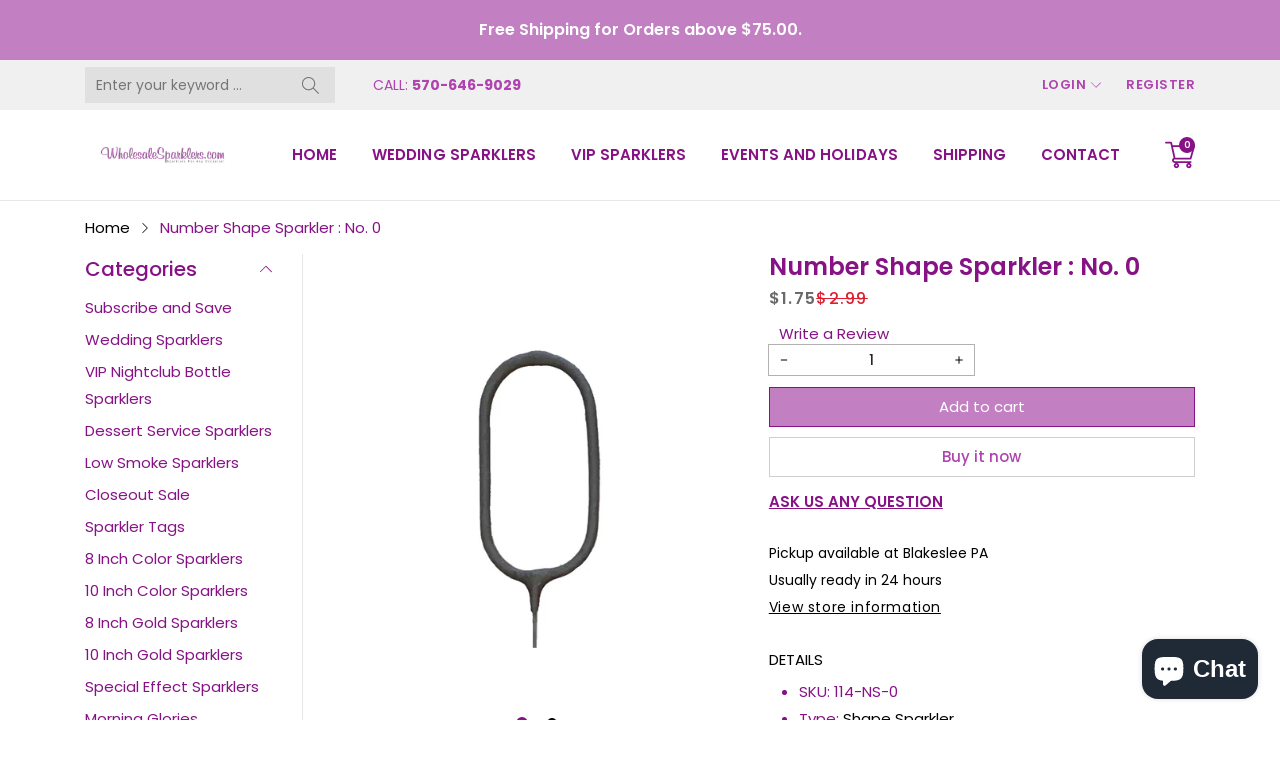

--- FILE ---
content_type: text/html; charset=utf-8
request_url: https://wholesalesparklers.com/collections/all/products/number-shape-sparkler-no-0
body_size: 50977
content:
<!doctype html>
<html class="no-js" lang="en">
  <head>
    <meta charset="utf-8">
    <meta http-equiv="X-UA-Compatible" content="IE=edge">
    <meta name="viewport" content="width=device-width,initial-scale=1,maximum-scale=1, user-scalable=0">
    <meta name="theme-color" content="">
    <link rel="canonical" href="https://wholesalesparklers.com/products/number-shape-sparkler-no-0">
    <link rel="preconnect" href="https://cdn.shopify.com" crossorigin><link rel="icon" type="image/png" href="//wholesalesparklers.com/cdn/shop/files/favicon_32x32.png?v=1645191967"><link rel="preconnect" href="https://fonts.shopifycdn.com" crossorigin><title>Number Shape Sparkler : No. 0
&ndash; Wholesale Sparklers
</title>

    
      <meta name="description" content="Number Shape Sparkler : No. 0">
    

    

<meta property="og:site_name" content="Wholesale Sparklers">
<meta property="og:url" content="https://wholesalesparklers.com/products/number-shape-sparkler-no-0">
<meta property="og:title" content="Number Shape Sparkler : No. 0">
<meta property="og:type" content="product">
<meta property="og:description" content="Number Shape Sparkler : No. 0"><meta property="og:image" content="http://wholesalesparklers.com/cdn/shop/products/114-NS-0.jpg?v=1669393243">
  <meta property="og:image:secure_url" content="https://wholesalesparklers.com/cdn/shop/products/114-NS-0.jpg?v=1669393243">
  <meta property="og:image:width" content="1000">
  <meta property="og:image:height" content="1000"><meta property="og:price:amount" content="1.75">
  <meta property="og:price:currency" content="USD"><meta name="twitter:site" content="@wsparklers"><meta name="twitter:card" content="summary_large_image">
<meta name="twitter:title" content="Number Shape Sparkler : No. 0">
<meta name="twitter:description" content="Number Shape Sparkler : No. 0">


    <script src="//wholesalesparklers.com/cdn/shop/t/6/assets/jquery.min.js?v=8324501383853434791672412236" defer="defer"></script>
    <script src="//wholesalesparklers.com/cdn/shop/t/6/assets/swiper.min.js?v=19857067470180794341672412239" defer="defer"></script>
    <script src="//wholesalesparklers.com/cdn/shop/t/6/assets/pure-dom.js?v=23975230080074133811672412238" defer="defer"></script>
    <script src="//wholesalesparklers.com/cdn/shop/t/6/assets/vendor.js?v=183839590655765371281672412239" defer="defer"></script>
    <script src="//wholesalesparklers.com/cdn/shop/t/6/assets/lazysizes.min.js?v=84414966064882348651672412236" defer="defer"></script><script src="//wholesalesparklers.com/cdn/shop/t/6/assets/sticky-sidebar.min.js?v=123405615214350053311672412239" defer="defer"></script><script src="//wholesalesparklers.com/cdn/shop/t/6/assets/global.js?v=104455411406323977961672412236" defer="defer"></script>
    <script src="//wholesalesparklers.com/cdn/shop/t/6/assets/slideshow.js?v=91817796353213893361672412239" defer="defer"></script>
    
    <script></script>
    
    <script>window.performance && window.performance.mark && window.performance.mark('shopify.content_for_header.start');</script><meta name="google-site-verification" content="fUZGy5SaJ19T2oEALdzmoFM0A9m20HPGBCwDQpxMuRE">
<meta id="shopify-digital-wallet" name="shopify-digital-wallet" content="/54872408100/digital_wallets/dialog">
<link rel="alternate" type="application/json+oembed" href="https://wholesalesparklers.com/products/number-shape-sparkler-no-0.oembed">
<script async="async" src="/checkouts/internal/preloads.js?locale=en-US"></script>
<script id="shopify-features" type="application/json">{"accessToken":"95d2d93db295dee78552c23c5fb1a390","betas":["rich-media-storefront-analytics"],"domain":"wholesalesparklers.com","predictiveSearch":true,"shopId":54872408100,"locale":"en"}</script>
<script>var Shopify = Shopify || {};
Shopify.shop = "wholesalesparklers.myshopify.com";
Shopify.locale = "en";
Shopify.currency = {"active":"USD","rate":"1.0"};
Shopify.country = "US";
Shopify.theme = {"name":"Kala-allinone-v7.0.20","id":123619999780,"schema_name":"Kala Allinone","schema_version":"7.0.20","theme_store_id":null,"role":"main"};
Shopify.theme.handle = "null";
Shopify.theme.style = {"id":null,"handle":null};
Shopify.cdnHost = "wholesalesparklers.com/cdn";
Shopify.routes = Shopify.routes || {};
Shopify.routes.root = "/";</script>
<script type="module">!function(o){(o.Shopify=o.Shopify||{}).modules=!0}(window);</script>
<script>!function(o){function n(){var o=[];function n(){o.push(Array.prototype.slice.apply(arguments))}return n.q=o,n}var t=o.Shopify=o.Shopify||{};t.loadFeatures=n(),t.autoloadFeatures=n()}(window);</script>
<script id="shop-js-analytics" type="application/json">{"pageType":"product"}</script>
<script defer="defer" async type="module" src="//wholesalesparklers.com/cdn/shopifycloud/shop-js/modules/v2/client.init-shop-cart-sync_BT-GjEfc.en.esm.js"></script>
<script defer="defer" async type="module" src="//wholesalesparklers.com/cdn/shopifycloud/shop-js/modules/v2/chunk.common_D58fp_Oc.esm.js"></script>
<script defer="defer" async type="module" src="//wholesalesparklers.com/cdn/shopifycloud/shop-js/modules/v2/chunk.modal_xMitdFEc.esm.js"></script>
<script type="module">
  await import("//wholesalesparklers.com/cdn/shopifycloud/shop-js/modules/v2/client.init-shop-cart-sync_BT-GjEfc.en.esm.js");
await import("//wholesalesparklers.com/cdn/shopifycloud/shop-js/modules/v2/chunk.common_D58fp_Oc.esm.js");
await import("//wholesalesparklers.com/cdn/shopifycloud/shop-js/modules/v2/chunk.modal_xMitdFEc.esm.js");

  window.Shopify.SignInWithShop?.initShopCartSync?.({"fedCMEnabled":true,"windoidEnabled":true});

</script>
<script>(function() {
  var isLoaded = false;
  function asyncLoad() {
    if (isLoaded) return;
    isLoaded = true;
    var urls = ["https:\/\/chimpstatic.com\/mcjs-connected\/js\/users\/3c77c61bbda1f0e384ce1a191\/b61d7bfc3b814f5eb3aa339e5.js?shop=wholesalesparklers.myshopify.com","https:\/\/bundle.conversionbear.com\/script?app=bundle\u0026shop=wholesalesparklers.myshopify.com"];
    for (var i = 0; i < urls.length; i++) {
      var s = document.createElement('script');
      s.type = 'text/javascript';
      s.async = true;
      s.src = urls[i];
      var x = document.getElementsByTagName('script')[0];
      x.parentNode.insertBefore(s, x);
    }
  };
  if(window.attachEvent) {
    window.attachEvent('onload', asyncLoad);
  } else {
    window.addEventListener('load', asyncLoad, false);
  }
})();</script>
<script id="__st">var __st={"a":54872408100,"offset":-18000,"reqid":"ee84c1b2-b619-4892-8dbb-60701d6aac43-1769395311","pageurl":"wholesalesparklers.com\/collections\/all\/products\/number-shape-sparkler-no-0","u":"52c6b0efc0c7","p":"product","rtyp":"product","rid":7200350437412};</script>
<script>window.ShopifyPaypalV4VisibilityTracking = true;</script>
<script id="captcha-bootstrap">!function(){'use strict';const t='contact',e='account',n='new_comment',o=[[t,t],['blogs',n],['comments',n],[t,'customer']],c=[[e,'customer_login'],[e,'guest_login'],[e,'recover_customer_password'],[e,'create_customer']],r=t=>t.map((([t,e])=>`form[action*='/${t}']:not([data-nocaptcha='true']) input[name='form_type'][value='${e}']`)).join(','),a=t=>()=>t?[...document.querySelectorAll(t)].map((t=>t.form)):[];function s(){const t=[...o],e=r(t);return a(e)}const i='password',u='form_key',d=['recaptcha-v3-token','g-recaptcha-response','h-captcha-response',i],f=()=>{try{return window.sessionStorage}catch{return}},m='__shopify_v',_=t=>t.elements[u];function p(t,e,n=!1){try{const o=window.sessionStorage,c=JSON.parse(o.getItem(e)),{data:r}=function(t){const{data:e,action:n}=t;return t[m]||n?{data:e,action:n}:{data:t,action:n}}(c);for(const[e,n]of Object.entries(r))t.elements[e]&&(t.elements[e].value=n);n&&o.removeItem(e)}catch(o){console.error('form repopulation failed',{error:o})}}const l='form_type',E='cptcha';function T(t){t.dataset[E]=!0}const w=window,h=w.document,L='Shopify',v='ce_forms',y='captcha';let A=!1;((t,e)=>{const n=(g='f06e6c50-85a8-45c8-87d0-21a2b65856fe',I='https://cdn.shopify.com/shopifycloud/storefront-forms-hcaptcha/ce_storefront_forms_captcha_hcaptcha.v1.5.2.iife.js',D={infoText:'Protected by hCaptcha',privacyText:'Privacy',termsText:'Terms'},(t,e,n)=>{const o=w[L][v],c=o.bindForm;if(c)return c(t,g,e,D).then(n);var r;o.q.push([[t,g,e,D],n]),r=I,A||(h.body.append(Object.assign(h.createElement('script'),{id:'captcha-provider',async:!0,src:r})),A=!0)});var g,I,D;w[L]=w[L]||{},w[L][v]=w[L][v]||{},w[L][v].q=[],w[L][y]=w[L][y]||{},w[L][y].protect=function(t,e){n(t,void 0,e),T(t)},Object.freeze(w[L][y]),function(t,e,n,w,h,L){const[v,y,A,g]=function(t,e,n){const i=e?o:[],u=t?c:[],d=[...i,...u],f=r(d),m=r(i),_=r(d.filter((([t,e])=>n.includes(e))));return[a(f),a(m),a(_),s()]}(w,h,L),I=t=>{const e=t.target;return e instanceof HTMLFormElement?e:e&&e.form},D=t=>v().includes(t);t.addEventListener('submit',(t=>{const e=I(t);if(!e)return;const n=D(e)&&!e.dataset.hcaptchaBound&&!e.dataset.recaptchaBound,o=_(e),c=g().includes(e)&&(!o||!o.value);(n||c)&&t.preventDefault(),c&&!n&&(function(t){try{if(!f())return;!function(t){const e=f();if(!e)return;const n=_(t);if(!n)return;const o=n.value;o&&e.removeItem(o)}(t);const e=Array.from(Array(32),(()=>Math.random().toString(36)[2])).join('');!function(t,e){_(t)||t.append(Object.assign(document.createElement('input'),{type:'hidden',name:u})),t.elements[u].value=e}(t,e),function(t,e){const n=f();if(!n)return;const o=[...t.querySelectorAll(`input[type='${i}']`)].map((({name:t})=>t)),c=[...d,...o],r={};for(const[a,s]of new FormData(t).entries())c.includes(a)||(r[a]=s);n.setItem(e,JSON.stringify({[m]:1,action:t.action,data:r}))}(t,e)}catch(e){console.error('failed to persist form',e)}}(e),e.submit())}));const S=(t,e)=>{t&&!t.dataset[E]&&(n(t,e.some((e=>e===t))),T(t))};for(const o of['focusin','change'])t.addEventListener(o,(t=>{const e=I(t);D(e)&&S(e,y())}));const B=e.get('form_key'),M=e.get(l),P=B&&M;t.addEventListener('DOMContentLoaded',(()=>{const t=y();if(P)for(const e of t)e.elements[l].value===M&&p(e,B);[...new Set([...A(),...v().filter((t=>'true'===t.dataset.shopifyCaptcha))])].forEach((e=>S(e,t)))}))}(h,new URLSearchParams(w.location.search),n,t,e,['guest_login'])})(!0,!0)}();</script>
<script integrity="sha256-4kQ18oKyAcykRKYeNunJcIwy7WH5gtpwJnB7kiuLZ1E=" data-source-attribution="shopify.loadfeatures" defer="defer" src="//wholesalesparklers.com/cdn/shopifycloud/storefront/assets/storefront/load_feature-a0a9edcb.js" crossorigin="anonymous"></script>
<script data-source-attribution="shopify.dynamic_checkout.dynamic.init">var Shopify=Shopify||{};Shopify.PaymentButton=Shopify.PaymentButton||{isStorefrontPortableWallets:!0,init:function(){window.Shopify.PaymentButton.init=function(){};var t=document.createElement("script");t.src="https://wholesalesparklers.com/cdn/shopifycloud/portable-wallets/latest/portable-wallets.en.js",t.type="module",document.head.appendChild(t)}};
</script>
<script data-source-attribution="shopify.dynamic_checkout.buyer_consent">
  function portableWalletsHideBuyerConsent(e){var t=document.getElementById("shopify-buyer-consent"),n=document.getElementById("shopify-subscription-policy-button");t&&n&&(t.classList.add("hidden"),t.setAttribute("aria-hidden","true"),n.removeEventListener("click",e))}function portableWalletsShowBuyerConsent(e){var t=document.getElementById("shopify-buyer-consent"),n=document.getElementById("shopify-subscription-policy-button");t&&n&&(t.classList.remove("hidden"),t.removeAttribute("aria-hidden"),n.addEventListener("click",e))}window.Shopify?.PaymentButton&&(window.Shopify.PaymentButton.hideBuyerConsent=portableWalletsHideBuyerConsent,window.Shopify.PaymentButton.showBuyerConsent=portableWalletsShowBuyerConsent);
</script>
<script>
  function portableWalletsCleanup(e){e&&e.src&&console.error("Failed to load portable wallets script "+e.src);var t=document.querySelectorAll("shopify-accelerated-checkout .shopify-payment-button__skeleton, shopify-accelerated-checkout-cart .wallet-cart-button__skeleton"),e=document.getElementById("shopify-buyer-consent");for(let e=0;e<t.length;e++)t[e].remove();e&&e.remove()}function portableWalletsNotLoadedAsModule(e){e instanceof ErrorEvent&&"string"==typeof e.message&&e.message.includes("import.meta")&&"string"==typeof e.filename&&e.filename.includes("portable-wallets")&&(window.removeEventListener("error",portableWalletsNotLoadedAsModule),window.Shopify.PaymentButton.failedToLoad=e,"loading"===document.readyState?document.addEventListener("DOMContentLoaded",window.Shopify.PaymentButton.init):window.Shopify.PaymentButton.init())}window.addEventListener("error",portableWalletsNotLoadedAsModule);
</script>

<script type="module" src="https://wholesalesparklers.com/cdn/shopifycloud/portable-wallets/latest/portable-wallets.en.js" onError="portableWalletsCleanup(this)" crossorigin="anonymous"></script>
<script nomodule>
  document.addEventListener("DOMContentLoaded", portableWalletsCleanup);
</script>

<link id="shopify-accelerated-checkout-styles" rel="stylesheet" media="screen" href="https://wholesalesparklers.com/cdn/shopifycloud/portable-wallets/latest/accelerated-checkout-backwards-compat.css" crossorigin="anonymous">
<style id="shopify-accelerated-checkout-cart">
        #shopify-buyer-consent {
  margin-top: 1em;
  display: inline-block;
  width: 100%;
}

#shopify-buyer-consent.hidden {
  display: none;
}

#shopify-subscription-policy-button {
  background: none;
  border: none;
  padding: 0;
  text-decoration: underline;
  font-size: inherit;
  cursor: pointer;
}

#shopify-subscription-policy-button::before {
  box-shadow: none;
}

      </style>

<script>window.performance && window.performance.mark && window.performance.mark('shopify.content_for_header.end');</script>    
    
      <link rel="preconnect" href="https://fonts.googleapis.com">
<link rel="preconnect" href="https://fonts.gstatic.com" crossorigin>
<link href="https://fonts.googleapis.com/css2?family=Poppins:ital,wght@0,100;0,200;0,300;0,400;0,500;0,600;0,700;0,800;0,900;1,100;1,200;1,300;1,400;1,500;1,600;1,700;1,800;1,900&display=swap" rel="stylesheet">

<link href="https://fonts.googleapis.com/css2?family=Oswald:wght@200;300;400&display=swap" rel="stylesheet">
    
    
    <style data-shopify>
  :root {--color_linklist2_bg: #f0f0f1;--font_body: 'Poppins', sans-serif;
	--font_heading: 'Poppins', sans-serif;--color_body: #000000;
	--color_primary: #861286;	
	--color_heading: #861286;	
	--color_line: #e6e6e6;	
	--color_content_bg: #ffffff;
	--color_content_bg_index: #fff;
	--color_body_index: #828282;
	--color_heading_index: #af43af;	
	--color_line_index: #e6e6e6;	
	--collection_toolbar_bg: #f3f3f4;--color_dropdown_text: #af43af;
	--color_dropdown_price: #df1e31;
	--color_dropdown_text_hover: #861286;
	--color_dropdown_heading: #861286;
	--color_dropdown_border: #E6E6E6;
	--color_dropdown_bg: #fff;
	--color_boxshadow: #e6e6e6;--color_header_text: #861286;
	--color_header_text_hover: #af43af;
	--color_header_border: #e7e7e8;	
	--color_header_bg: #ffffff;		
	--color_header_boxshadow: #ededed;
	--color_topheader_text: #af43af;	
	--color_topheader_border: #e7e7e8;	
	--color_topheader_bg: #f0f0f0;
    --top-header-search-bg: #e0e0e0;
    --top-header-search-border: #e0e0e0;  
    --top-header-search-text: #0a0a0a; 
	--announcement-bar-text: #fff; 
	--announcement-bar-bg: #C280C2;--color_navigation_bg: #ffffff;
	--color_navigation_text: #861286;	
	--color_navigation_text_hover: #af43af;
	--color_navigation_border: #af43af;--color_product_title_text_index : #af43af;	
    --color_product_text_index : #828282;
    --color_product_hover_index: #861286;	
    --color_product_line_index: #E6E6E6;	
	--color_product_bg_index: #ffffff;
	--color_price_text_index : #df1e31;
	--color_price_compare_text_index : #828282;--color_product_title_text : #1e1e1e;	
    --color_product_text : #828282;
    --color_product_hover: #861286;	
    --color_product_line: #e6e6e6;	
	--color_product_bg: #ffffff;
	--color_price_text : #ea1313;
	--color_price_compare_text : #828282;	
	--color_rating_text: #ff9c00;
	--color_price_text_detail: #df1e31;
	--color_price_compare_text_detail: #696969;--color_btn_text: #ffffff;
	--color_btn_border: #861286;
	--color_btn_bg: #c280c2;--color_btn_text1: #af43af;
	--color_btn_border1: #cfcfcf;
	--color_btn_bg1: #ffffff;--color_btn_text_index: #af43af;
    --color_btn_border_index: #CFCFCF;
    --color_btn_bg_index: #fff;--color_footer_title_text : #333333;
	--color_footer_text : #333333;	
	--color_footer_text_hover : #861286;	
	--color_footer_border : #dddddd;
	--color_footer_bg : #ffffff;	
	--color_copyright_border : #f5f5f5;
	--color_copyright_text : #333333;			
	--color_copyright_text_hover : #861286;			
	--color_copyright_bg : #f5f5f5;--radius_value : 4px;
	--title_icon_left : url(//wholesalesparklers.com/cdn/shopifycloud/storefront/assets/no-image-160-46f2d4a0_150x.gif);
    --title_icon_right : url(//wholesalesparklers.com/cdn/shopifycloud/storefront/assets/no-image-160-46f2d4a0_150x.gif);}	  
</style>
    
    <link rel="stylesheet" href="//wholesalesparklers.com/cdn/shop/t/6/assets/swiper-bundle.css?v=157259476856304533321672412239" media="print" onload="this.media='all'">
    <link href="//wholesalesparklers.com/cdn/shop/t/6/assets/vendor.css?v=127072170739574347941672412239" rel="stylesheet" type="text/css" media="all" />
    <link href="//wholesalesparklers.com/cdn/shop/t/6/assets/home-section.css?v=74362243995622955111672412236" rel="stylesheet" type="text/css" media="all" />
    
	<link href="//wholesalesparklers.com/cdn/shop/t/6/assets/component-product-grid.css?v=45569926498449908101672412235" rel="stylesheet" type="text/css" media="all" />
    <link href="//wholesalesparklers.com/cdn/shop/t/6/assets/component-slider.css?v=4210815656865590171672412236" rel="stylesheet" type="text/css" media="all" />
    <link rel="stylesheet" href="//wholesalesparklers.com/cdn/shop/t/6/assets/component-modal.css?v=160982313228655420021672412235" media="print" onload="this.media='all'"><link href="//wholesalesparklers.com/cdn/shop/t/6/assets/custom.css?v=111603181540343972631672412295" rel="stylesheet" type="text/css" media="all" />    

    <script>document.documentElement.className = document.documentElement.className.replace('no-js', 'js');</script>
  <script src="https://cdn.shopify.com/extensions/e8878072-2f6b-4e89-8082-94b04320908d/inbox-1254/assets/inbox-chat-loader.js" type="text/javascript" defer="defer"></script>
<script src="https://cdn.shopify.com/extensions/019a919f-a670-7236-ac6d-c3959974fc0d/conversionbear-bundles-90/assets/bundle-bear-widget.js" type="text/javascript" defer="defer"></script>
<script src="https://cdn.shopify.com/extensions/019b92df-1966-750c-943d-a8ced4b05ac2/option-cli3-369/assets/gpomain.js" type="text/javascript" defer="defer"></script>
<link href="https://monorail-edge.shopifysvc.com" rel="dns-prefetch">
<script>(function(){if ("sendBeacon" in navigator && "performance" in window) {try {var session_token_from_headers = performance.getEntriesByType('navigation')[0].serverTiming.find(x => x.name == '_s').description;} catch {var session_token_from_headers = undefined;}var session_cookie_matches = document.cookie.match(/_shopify_s=([^;]*)/);var session_token_from_cookie = session_cookie_matches && session_cookie_matches.length === 2 ? session_cookie_matches[1] : "";var session_token = session_token_from_headers || session_token_from_cookie || "";function handle_abandonment_event(e) {var entries = performance.getEntries().filter(function(entry) {return /monorail-edge.shopifysvc.com/.test(entry.name);});if (!window.abandonment_tracked && entries.length === 0) {window.abandonment_tracked = true;var currentMs = Date.now();var navigation_start = performance.timing.navigationStart;var payload = {shop_id: 54872408100,url: window.location.href,navigation_start,duration: currentMs - navigation_start,session_token,page_type: "product"};window.navigator.sendBeacon("https://monorail-edge.shopifysvc.com/v1/produce", JSON.stringify({schema_id: "online_store_buyer_site_abandonment/1.1",payload: payload,metadata: {event_created_at_ms: currentMs,event_sent_at_ms: currentMs}}));}}window.addEventListener('pagehide', handle_abandonment_event);}}());</script>
<script id="web-pixels-manager-setup">(function e(e,d,r,n,o){if(void 0===o&&(o={}),!Boolean(null===(a=null===(i=window.Shopify)||void 0===i?void 0:i.analytics)||void 0===a?void 0:a.replayQueue)){var i,a;window.Shopify=window.Shopify||{};var t=window.Shopify;t.analytics=t.analytics||{};var s=t.analytics;s.replayQueue=[],s.publish=function(e,d,r){return s.replayQueue.push([e,d,r]),!0};try{self.performance.mark("wpm:start")}catch(e){}var l=function(){var e={modern:/Edge?\/(1{2}[4-9]|1[2-9]\d|[2-9]\d{2}|\d{4,})\.\d+(\.\d+|)|Firefox\/(1{2}[4-9]|1[2-9]\d|[2-9]\d{2}|\d{4,})\.\d+(\.\d+|)|Chrom(ium|e)\/(9{2}|\d{3,})\.\d+(\.\d+|)|(Maci|X1{2}).+ Version\/(15\.\d+|(1[6-9]|[2-9]\d|\d{3,})\.\d+)([,.]\d+|)( \(\w+\)|)( Mobile\/\w+|) Safari\/|Chrome.+OPR\/(9{2}|\d{3,})\.\d+\.\d+|(CPU[ +]OS|iPhone[ +]OS|CPU[ +]iPhone|CPU IPhone OS|CPU iPad OS)[ +]+(15[._]\d+|(1[6-9]|[2-9]\d|\d{3,})[._]\d+)([._]\d+|)|Android:?[ /-](13[3-9]|1[4-9]\d|[2-9]\d{2}|\d{4,})(\.\d+|)(\.\d+|)|Android.+Firefox\/(13[5-9]|1[4-9]\d|[2-9]\d{2}|\d{4,})\.\d+(\.\d+|)|Android.+Chrom(ium|e)\/(13[3-9]|1[4-9]\d|[2-9]\d{2}|\d{4,})\.\d+(\.\d+|)|SamsungBrowser\/([2-9]\d|\d{3,})\.\d+/,legacy:/Edge?\/(1[6-9]|[2-9]\d|\d{3,})\.\d+(\.\d+|)|Firefox\/(5[4-9]|[6-9]\d|\d{3,})\.\d+(\.\d+|)|Chrom(ium|e)\/(5[1-9]|[6-9]\d|\d{3,})\.\d+(\.\d+|)([\d.]+$|.*Safari\/(?![\d.]+ Edge\/[\d.]+$))|(Maci|X1{2}).+ Version\/(10\.\d+|(1[1-9]|[2-9]\d|\d{3,})\.\d+)([,.]\d+|)( \(\w+\)|)( Mobile\/\w+|) Safari\/|Chrome.+OPR\/(3[89]|[4-9]\d|\d{3,})\.\d+\.\d+|(CPU[ +]OS|iPhone[ +]OS|CPU[ +]iPhone|CPU IPhone OS|CPU iPad OS)[ +]+(10[._]\d+|(1[1-9]|[2-9]\d|\d{3,})[._]\d+)([._]\d+|)|Android:?[ /-](13[3-9]|1[4-9]\d|[2-9]\d{2}|\d{4,})(\.\d+|)(\.\d+|)|Mobile Safari.+OPR\/([89]\d|\d{3,})\.\d+\.\d+|Android.+Firefox\/(13[5-9]|1[4-9]\d|[2-9]\d{2}|\d{4,})\.\d+(\.\d+|)|Android.+Chrom(ium|e)\/(13[3-9]|1[4-9]\d|[2-9]\d{2}|\d{4,})\.\d+(\.\d+|)|Android.+(UC? ?Browser|UCWEB|U3)[ /]?(15\.([5-9]|\d{2,})|(1[6-9]|[2-9]\d|\d{3,})\.\d+)\.\d+|SamsungBrowser\/(5\.\d+|([6-9]|\d{2,})\.\d+)|Android.+MQ{2}Browser\/(14(\.(9|\d{2,})|)|(1[5-9]|[2-9]\d|\d{3,})(\.\d+|))(\.\d+|)|K[Aa][Ii]OS\/(3\.\d+|([4-9]|\d{2,})\.\d+)(\.\d+|)/},d=e.modern,r=e.legacy,n=navigator.userAgent;return n.match(d)?"modern":n.match(r)?"legacy":"unknown"}(),u="modern"===l?"modern":"legacy",c=(null!=n?n:{modern:"",legacy:""})[u],f=function(e){return[e.baseUrl,"/wpm","/b",e.hashVersion,"modern"===e.buildTarget?"m":"l",".js"].join("")}({baseUrl:d,hashVersion:r,buildTarget:u}),m=function(e){var d=e.version,r=e.bundleTarget,n=e.surface,o=e.pageUrl,i=e.monorailEndpoint;return{emit:function(e){var a=e.status,t=e.errorMsg,s=(new Date).getTime(),l=JSON.stringify({metadata:{event_sent_at_ms:s},events:[{schema_id:"web_pixels_manager_load/3.1",payload:{version:d,bundle_target:r,page_url:o,status:a,surface:n,error_msg:t},metadata:{event_created_at_ms:s}}]});if(!i)return console&&console.warn&&console.warn("[Web Pixels Manager] No Monorail endpoint provided, skipping logging."),!1;try{return self.navigator.sendBeacon.bind(self.navigator)(i,l)}catch(e){}var u=new XMLHttpRequest;try{return u.open("POST",i,!0),u.setRequestHeader("Content-Type","text/plain"),u.send(l),!0}catch(e){return console&&console.warn&&console.warn("[Web Pixels Manager] Got an unhandled error while logging to Monorail."),!1}}}}({version:r,bundleTarget:l,surface:e.surface,pageUrl:self.location.href,monorailEndpoint:e.monorailEndpoint});try{o.browserTarget=l,function(e){var d=e.src,r=e.async,n=void 0===r||r,o=e.onload,i=e.onerror,a=e.sri,t=e.scriptDataAttributes,s=void 0===t?{}:t,l=document.createElement("script"),u=document.querySelector("head"),c=document.querySelector("body");if(l.async=n,l.src=d,a&&(l.integrity=a,l.crossOrigin="anonymous"),s)for(var f in s)if(Object.prototype.hasOwnProperty.call(s,f))try{l.dataset[f]=s[f]}catch(e){}if(o&&l.addEventListener("load",o),i&&l.addEventListener("error",i),u)u.appendChild(l);else{if(!c)throw new Error("Did not find a head or body element to append the script");c.appendChild(l)}}({src:f,async:!0,onload:function(){if(!function(){var e,d;return Boolean(null===(d=null===(e=window.Shopify)||void 0===e?void 0:e.analytics)||void 0===d?void 0:d.initialized)}()){var d=window.webPixelsManager.init(e)||void 0;if(d){var r=window.Shopify.analytics;r.replayQueue.forEach((function(e){var r=e[0],n=e[1],o=e[2];d.publishCustomEvent(r,n,o)})),r.replayQueue=[],r.publish=d.publishCustomEvent,r.visitor=d.visitor,r.initialized=!0}}},onerror:function(){return m.emit({status:"failed",errorMsg:"".concat(f," has failed to load")})},sri:function(e){var d=/^sha384-[A-Za-z0-9+/=]+$/;return"string"==typeof e&&d.test(e)}(c)?c:"",scriptDataAttributes:o}),m.emit({status:"loading"})}catch(e){m.emit({status:"failed",errorMsg:(null==e?void 0:e.message)||"Unknown error"})}}})({shopId: 54872408100,storefrontBaseUrl: "https://wholesalesparklers.com",extensionsBaseUrl: "https://extensions.shopifycdn.com/cdn/shopifycloud/web-pixels-manager",monorailEndpoint: "https://monorail-edge.shopifysvc.com/unstable/produce_batch",surface: "storefront-renderer",enabledBetaFlags: ["2dca8a86"],webPixelsConfigList: [{"id":"469336100","configuration":"{\"config\":\"{\\\"pixel_id\\\":\\\"AW-16842576081\\\",\\\"target_country\\\":\\\"US\\\",\\\"gtag_events\\\":[{\\\"type\\\":\\\"begin_checkout\\\",\\\"action_label\\\":\\\"AW-16842576081\\\/xbMKCNrIr5YaENGhld8-\\\"},{\\\"type\\\":\\\"search\\\",\\\"action_label\\\":\\\"AW-16842576081\\\/OejbCNTIr5YaENGhld8-\\\"},{\\\"type\\\":\\\"view_item\\\",\\\"action_label\\\":\\\"AW-16842576081\\\/gntyCNHIr5YaENGhld8-\\\"},{\\\"type\\\":\\\"purchase\\\",\\\"action_label\\\":\\\"AW-16842576081\\\/nVCECMvIr5YaENGhld8-\\\"},{\\\"type\\\":\\\"page_view\\\",\\\"action_label\\\":\\\"AW-16842576081\\\/PESzCM7Ir5YaENGhld8-\\\"},{\\\"type\\\":\\\"add_payment_info\\\",\\\"action_label\\\":\\\"AW-16842576081\\\/gVv3CN3Ir5YaENGhld8-\\\"},{\\\"type\\\":\\\"add_to_cart\\\",\\\"action_label\\\":\\\"AW-16842576081\\\/qI6KCNfIr5YaENGhld8-\\\"}],\\\"enable_monitoring_mode\\\":false}\"}","eventPayloadVersion":"v1","runtimeContext":"OPEN","scriptVersion":"b2a88bafab3e21179ed38636efcd8a93","type":"APP","apiClientId":1780363,"privacyPurposes":[],"dataSharingAdjustments":{"protectedCustomerApprovalScopes":["read_customer_address","read_customer_email","read_customer_name","read_customer_personal_data","read_customer_phone"]}},{"id":"59080740","configuration":"{\"tagID\":\"2613107259214\"}","eventPayloadVersion":"v1","runtimeContext":"STRICT","scriptVersion":"18031546ee651571ed29edbe71a3550b","type":"APP","apiClientId":3009811,"privacyPurposes":["ANALYTICS","MARKETING","SALE_OF_DATA"],"dataSharingAdjustments":{"protectedCustomerApprovalScopes":["read_customer_address","read_customer_email","read_customer_name","read_customer_personal_data","read_customer_phone"]}},{"id":"shopify-app-pixel","configuration":"{}","eventPayloadVersion":"v1","runtimeContext":"STRICT","scriptVersion":"0450","apiClientId":"shopify-pixel","type":"APP","privacyPurposes":["ANALYTICS","MARKETING"]},{"id":"shopify-custom-pixel","eventPayloadVersion":"v1","runtimeContext":"LAX","scriptVersion":"0450","apiClientId":"shopify-pixel","type":"CUSTOM","privacyPurposes":["ANALYTICS","MARKETING"]}],isMerchantRequest: false,initData: {"shop":{"name":"Wholesale Sparklers","paymentSettings":{"currencyCode":"USD"},"myshopifyDomain":"wholesalesparklers.myshopify.com","countryCode":"US","storefrontUrl":"https:\/\/wholesalesparklers.com"},"customer":null,"cart":null,"checkout":null,"productVariants":[{"price":{"amount":1.75,"currencyCode":"USD"},"product":{"title":"Number Shape Sparkler : No. 0","vendor":"vendor-unknown","id":"7200350437412","untranslatedTitle":"Number Shape Sparkler : No. 0","url":"\/products\/number-shape-sparkler-no-0","type":"Shape Sparkler"},"id":"40530442125348","image":{"src":"\/\/wholesalesparklers.com\/cdn\/shop\/products\/114-NS-0.jpg?v=1669393243"},"sku":"114-NS-0","title":"Default Title","untranslatedTitle":"Default Title"}],"purchasingCompany":null},},"https://wholesalesparklers.com/cdn","fcfee988w5aeb613cpc8e4bc33m6693e112",{"modern":"","legacy":""},{"shopId":"54872408100","storefrontBaseUrl":"https:\/\/wholesalesparklers.com","extensionBaseUrl":"https:\/\/extensions.shopifycdn.com\/cdn\/shopifycloud\/web-pixels-manager","surface":"storefront-renderer","enabledBetaFlags":"[\"2dca8a86\"]","isMerchantRequest":"false","hashVersion":"fcfee988w5aeb613cpc8e4bc33m6693e112","publish":"custom","events":"[[\"page_viewed\",{}],[\"product_viewed\",{\"productVariant\":{\"price\":{\"amount\":1.75,\"currencyCode\":\"USD\"},\"product\":{\"title\":\"Number Shape Sparkler : No. 0\",\"vendor\":\"vendor-unknown\",\"id\":\"7200350437412\",\"untranslatedTitle\":\"Number Shape Sparkler : No. 0\",\"url\":\"\/products\/number-shape-sparkler-no-0\",\"type\":\"Shape Sparkler\"},\"id\":\"40530442125348\",\"image\":{\"src\":\"\/\/wholesalesparklers.com\/cdn\/shop\/products\/114-NS-0.jpg?v=1669393243\"},\"sku\":\"114-NS-0\",\"title\":\"Default Title\",\"untranslatedTitle\":\"Default Title\"}}]]"});</script><script>
  window.ShopifyAnalytics = window.ShopifyAnalytics || {};
  window.ShopifyAnalytics.meta = window.ShopifyAnalytics.meta || {};
  window.ShopifyAnalytics.meta.currency = 'USD';
  var meta = {"product":{"id":7200350437412,"gid":"gid:\/\/shopify\/Product\/7200350437412","vendor":"vendor-unknown","type":"Shape Sparkler","handle":"number-shape-sparkler-no-0","variants":[{"id":40530442125348,"price":175,"name":"Number Shape Sparkler : No. 0","public_title":null,"sku":"114-NS-0"}],"remote":false},"page":{"pageType":"product","resourceType":"product","resourceId":7200350437412,"requestId":"ee84c1b2-b619-4892-8dbb-60701d6aac43-1769395311"}};
  for (var attr in meta) {
    window.ShopifyAnalytics.meta[attr] = meta[attr];
  }
</script>
<script class="analytics">
  (function () {
    var customDocumentWrite = function(content) {
      var jquery = null;

      if (window.jQuery) {
        jquery = window.jQuery;
      } else if (window.Checkout && window.Checkout.$) {
        jquery = window.Checkout.$;
      }

      if (jquery) {
        jquery('body').append(content);
      }
    };

    var hasLoggedConversion = function(token) {
      if (token) {
        return document.cookie.indexOf('loggedConversion=' + token) !== -1;
      }
      return false;
    }

    var setCookieIfConversion = function(token) {
      if (token) {
        var twoMonthsFromNow = new Date(Date.now());
        twoMonthsFromNow.setMonth(twoMonthsFromNow.getMonth() + 2);

        document.cookie = 'loggedConversion=' + token + '; expires=' + twoMonthsFromNow;
      }
    }

    var trekkie = window.ShopifyAnalytics.lib = window.trekkie = window.trekkie || [];
    if (trekkie.integrations) {
      return;
    }
    trekkie.methods = [
      'identify',
      'page',
      'ready',
      'track',
      'trackForm',
      'trackLink'
    ];
    trekkie.factory = function(method) {
      return function() {
        var args = Array.prototype.slice.call(arguments);
        args.unshift(method);
        trekkie.push(args);
        return trekkie;
      };
    };
    for (var i = 0; i < trekkie.methods.length; i++) {
      var key = trekkie.methods[i];
      trekkie[key] = trekkie.factory(key);
    }
    trekkie.load = function(config) {
      trekkie.config = config || {};
      trekkie.config.initialDocumentCookie = document.cookie;
      var first = document.getElementsByTagName('script')[0];
      var script = document.createElement('script');
      script.type = 'text/javascript';
      script.onerror = function(e) {
        var scriptFallback = document.createElement('script');
        scriptFallback.type = 'text/javascript';
        scriptFallback.onerror = function(error) {
                var Monorail = {
      produce: function produce(monorailDomain, schemaId, payload) {
        var currentMs = new Date().getTime();
        var event = {
          schema_id: schemaId,
          payload: payload,
          metadata: {
            event_created_at_ms: currentMs,
            event_sent_at_ms: currentMs
          }
        };
        return Monorail.sendRequest("https://" + monorailDomain + "/v1/produce", JSON.stringify(event));
      },
      sendRequest: function sendRequest(endpointUrl, payload) {
        // Try the sendBeacon API
        if (window && window.navigator && typeof window.navigator.sendBeacon === 'function' && typeof window.Blob === 'function' && !Monorail.isIos12()) {
          var blobData = new window.Blob([payload], {
            type: 'text/plain'
          });

          if (window.navigator.sendBeacon(endpointUrl, blobData)) {
            return true;
          } // sendBeacon was not successful

        } // XHR beacon

        var xhr = new XMLHttpRequest();

        try {
          xhr.open('POST', endpointUrl);
          xhr.setRequestHeader('Content-Type', 'text/plain');
          xhr.send(payload);
        } catch (e) {
          console.log(e);
        }

        return false;
      },
      isIos12: function isIos12() {
        return window.navigator.userAgent.lastIndexOf('iPhone; CPU iPhone OS 12_') !== -1 || window.navigator.userAgent.lastIndexOf('iPad; CPU OS 12_') !== -1;
      }
    };
    Monorail.produce('monorail-edge.shopifysvc.com',
      'trekkie_storefront_load_errors/1.1',
      {shop_id: 54872408100,
      theme_id: 123619999780,
      app_name: "storefront",
      context_url: window.location.href,
      source_url: "//wholesalesparklers.com/cdn/s/trekkie.storefront.8d95595f799fbf7e1d32231b9a28fd43b70c67d3.min.js"});

        };
        scriptFallback.async = true;
        scriptFallback.src = '//wholesalesparklers.com/cdn/s/trekkie.storefront.8d95595f799fbf7e1d32231b9a28fd43b70c67d3.min.js';
        first.parentNode.insertBefore(scriptFallback, first);
      };
      script.async = true;
      script.src = '//wholesalesparklers.com/cdn/s/trekkie.storefront.8d95595f799fbf7e1d32231b9a28fd43b70c67d3.min.js';
      first.parentNode.insertBefore(script, first);
    };
    trekkie.load(
      {"Trekkie":{"appName":"storefront","development":false,"defaultAttributes":{"shopId":54872408100,"isMerchantRequest":null,"themeId":123619999780,"themeCityHash":"16726945026938655038","contentLanguage":"en","currency":"USD","eventMetadataId":"af207c2f-bde8-4054-90b5-d2dfef2ae607"},"isServerSideCookieWritingEnabled":true,"monorailRegion":"shop_domain","enabledBetaFlags":["65f19447"]},"Session Attribution":{},"S2S":{"facebookCapiEnabled":false,"source":"trekkie-storefront-renderer","apiClientId":580111}}
    );

    var loaded = false;
    trekkie.ready(function() {
      if (loaded) return;
      loaded = true;

      window.ShopifyAnalytics.lib = window.trekkie;

      var originalDocumentWrite = document.write;
      document.write = customDocumentWrite;
      try { window.ShopifyAnalytics.merchantGoogleAnalytics.call(this); } catch(error) {};
      document.write = originalDocumentWrite;

      window.ShopifyAnalytics.lib.page(null,{"pageType":"product","resourceType":"product","resourceId":7200350437412,"requestId":"ee84c1b2-b619-4892-8dbb-60701d6aac43-1769395311","shopifyEmitted":true});

      var match = window.location.pathname.match(/checkouts\/(.+)\/(thank_you|post_purchase)/)
      var token = match? match[1]: undefined;
      if (!hasLoggedConversion(token)) {
        setCookieIfConversion(token);
        window.ShopifyAnalytics.lib.track("Viewed Product",{"currency":"USD","variantId":40530442125348,"productId":7200350437412,"productGid":"gid:\/\/shopify\/Product\/7200350437412","name":"Number Shape Sparkler : No. 0","price":"1.75","sku":"114-NS-0","brand":"vendor-unknown","variant":null,"category":"Shape Sparkler","nonInteraction":true,"remote":false},undefined,undefined,{"shopifyEmitted":true});
      window.ShopifyAnalytics.lib.track("monorail:\/\/trekkie_storefront_viewed_product\/1.1",{"currency":"USD","variantId":40530442125348,"productId":7200350437412,"productGid":"gid:\/\/shopify\/Product\/7200350437412","name":"Number Shape Sparkler : No. 0","price":"1.75","sku":"114-NS-0","brand":"vendor-unknown","variant":null,"category":"Shape Sparkler","nonInteraction":true,"remote":false,"referer":"https:\/\/wholesalesparklers.com\/collections\/all\/products\/number-shape-sparkler-no-0"});
      }
    });


        var eventsListenerScript = document.createElement('script');
        eventsListenerScript.async = true;
        eventsListenerScript.src = "//wholesalesparklers.com/cdn/shopifycloud/storefront/assets/shop_events_listener-3da45d37.js";
        document.getElementsByTagName('head')[0].appendChild(eventsListenerScript);

})();</script>
  <script>
  if (!window.ga || (window.ga && typeof window.ga !== 'function')) {
    window.ga = function ga() {
      (window.ga.q = window.ga.q || []).push(arguments);
      if (window.Shopify && window.Shopify.analytics && typeof window.Shopify.analytics.publish === 'function') {
        window.Shopify.analytics.publish("ga_stub_called", {}, {sendTo: "google_osp_migration"});
      }
      console.error("Shopify's Google Analytics stub called with:", Array.from(arguments), "\nSee https://help.shopify.com/manual/promoting-marketing/pixels/pixel-migration#google for more information.");
    };
    if (window.Shopify && window.Shopify.analytics && typeof window.Shopify.analytics.publish === 'function') {
      window.Shopify.analytics.publish("ga_stub_initialized", {}, {sendTo: "google_osp_migration"});
    }
  }
</script>
<script
  defer
  src="https://wholesalesparklers.com/cdn/shopifycloud/perf-kit/shopify-perf-kit-3.0.4.min.js"
  data-application="storefront-renderer"
  data-shop-id="54872408100"
  data-render-region="gcp-us-east1"
  data-page-type="product"
  data-theme-instance-id="123619999780"
  data-theme-name="Kala Allinone"
  data-theme-version="7.0.20"
  data-monorail-region="shop_domain"
  data-resource-timing-sampling-rate="10"
  data-shs="true"
  data-shs-beacon="true"
  data-shs-export-with-fetch="true"
  data-shs-logs-sample-rate="1"
  data-shs-beacon-endpoint="https://wholesalesparklers.com/api/collect"
></script>
</head>

  <body class="template-product sidebar-true  kala-7.0.20"><header class="layout-header headerstyle-1"> 
      
        <div id="shopify-section-theme-header1" class="shopify-section"><link href="//wholesalesparklers.com/cdn/shop/t/6/assets/section-header.css?v=15546583195621266031672412295" rel="stylesheet" type="text/css" media="all" />
<link href="//wholesalesparklers.com/cdn/shop/t/6/assets/component-article.css?v=177792113029252380731672412235" rel="stylesheet" type="text/css" media="all" />
<link href="//wholesalesparklers.com/cdn/shop/t/6/assets/component-list-menu.css?v=95558163868169302341672412235" rel="stylesheet" type="text/css" media="all" />
<link rel="stylesheet" href="//wholesalesparklers.com/cdn/shop/t/6/assets/component-search.css?v=167780515783967180341672412236" media="print" onload="this.media='all'">
<link rel="stylesheet" href="//wholesalesparklers.com/cdn/shop/t/6/assets/component-menu-drawer.css?v=145183117422315943111672412235" media="print" onload="this.media='all'">
<link rel="stylesheet" href="//wholesalesparklers.com/cdn/shop/t/6/assets/component-cart-notification.css?v=134928093988057425131672412235" media="print" onload="this.media='all'">
<link rel="stylesheet" href="//wholesalesparklers.com/cdn/shop/t/6/assets/component-cart.css?v=62154775653850950991672412235" media="print" onload="this.media='all'">

<script src="//wholesalesparklers.com/cdn/shop/t/6/assets/localization-form.js?v=81647460801349772641672412236" defer="defer"></script>
<script src="//wholesalesparklers.com/cdn/shop/t/6/assets/search-form.js?v=174897938914729321591672412238" defer="defer"></script>
<script src="//wholesalesparklers.com/cdn/shop/t/6/assets/details-disclosure.js?v=113893937730261782131672412236" defer="defer"></script>
<script src="//wholesalesparklers.com/cdn/shop/t/6/assets/cart-notification.js?v=89920271999468069591672412234" defer="defer"></script>
<script src="//wholesalesparklers.com/cdn/shop/t/6/assets/cart-dropdown.js?v=91331553150594022831672412234" defer="defer"></script>

<div class="announcement-bar ">
  <div class="container">
    <div class="row">
      <slider-component class="announcement__slider">
        <div class="carousel" data-carousel-param='{"loop": "true", "effect": "slide", "autoplay": "true", "autoplaySpeed": "3000", "space": "0", "col": "1", "col_sm": "1", "col_md": "1", "col_lg": "1", "col_xl": "1", "col_xxl": "1", "row": "1"}' data-carousel>
          <div class="carousel-wrapper">
            <div class="swiper-container" data-carousel-container>
              <div class="swiper-wrapper row row-cols-1 row-cols-sm-1 row-cols-md-1 row-cols-lg-1 row-cols-xl-1 row-cols-xxl-1">




                  <div class="announcement__item swiper-slide col" data-carousel-item>
                    Free Shipping for Orders above $75.00.
                  </div>
                
</div>
            </div></div></div>
      </slider-component>
    </div>
  </div>
</div>

<div class="top-header d-none d-md-block"> 
  <div class="container">
    <div class="top-header__content">
      <div class="top-header__content-left">
        <div class="top-header__search d-none d-lg-block">
          <search-form><form action="/search" method="get" role="search" class="search__form">
              <input type="hidden" name="type" value="product" />
              <input type="hidden" name="options[unavailable_products]" value="hide" />
              <input type="hidden" name="options[prefix]" value="last" />
              <input type="text" name="q" class="search_box" placeholder="Enter your keyword ..." value=""  />
              <button class="search_submit" type="submit" aria-label="icon search">
                <svg class="svg-icon"><use xlink:href="#magnifier" /></svg>
              </button>
            </form>
            <div class="search__form-results " data-search-autocomplete="true">
            </div>
          </search-form>
        </div><div class="top-header__hotline">CALL: <strong>570-646-9029</strong></div></div>
      <div class="top-header__content-right">
        <nav class="top-header__menu">
          <ul class="top-header__menu-content list-menu--inline no-bullet clearfix"><li class="top-header__menu-root header__menu-account menu__dropdown">
              <a href="/account/login" class="dropdown-toggle top-header__menu-item list-menu__item">Login<svg class="svg-icon"><use xlink:href="#arrow-down"></use></svg></a><ul class="header__menu-login no-bullet dropdown-menu">
                <li class="header__menu-login-content">
                  <div class="account-login"><form method="post" action="/account/login" id="customer_login_box" accept-charset="UTF-8" data-login-with-shop-sign-in="true" novalidate="novalidate"><input type="hidden" name="form_type" value="customer_login" /><input type="hidden" name="utf8" value="✓" /><input type="email" name="customer[email]" class="account-field " placeholder="Email" autocapitalize="off" autocomplete="email"><input type="password" value="" name="customer[password]" class="account-field " placeholder="Password" autocomplete="current-password"/><div class="sign-in_create-account">
                      <button type="submit" class="button account-login-submit">Sign in</button>
                    </div><a href="/account/login#recover" class="account-login-recover">> Forgot your password?</a><a href="/account/register"><span>> Create account</span></a></form></div>
                </li>
              </ul></li><li class="top-header__menu-root header__menu-register">
              <a href="/account/register">Register</a>
            </li>
            
</ul>
        </nav>
      </div>
    </div>
  </div>
</div>

<div class="main-header header-wrapper--border-bottom" data-sticky='{"stickTo": "body", "stickyClass": "sticky"}'>
  <div class="container">
    <div class="main-header-content">
      <div class="mobile-header__left d-block d-lg-none"><header-drawer data-breakpoint="tablet">
            <details class="menu-drawer-container">
              <summary class="header__icon header__icon--menu header__icon--summary link link--text focus-inset" aria-label="Menu">
                <svg class="svg-icon icon-menu"><use xlink:href="#menu" /></svg>
                <svg class="svg-icon icon-close"><use xlink:href="#close" /></svg>
              </summary>
              <div id="menu-drawer" class="menu-drawer motion-reduce" tabindex="-1">
                <div class="menu-drawer__inner-container">
                  <div class="menu-drawer__navigation-container component-scrollbar"><nav class="menu-drawer__navigation">
  <toggle-component data-accordion-parent="false" class="">
    <ul class="menu-drawer__menu list-menu" role="list">
<li class="header__menu-root accordion mobile-menu-accordion">
        <a href="/" class="header__menu-item list-menu__item ">
          Home
        </a>
      </li>
<li class="header__menu-root accordion mobile-menu-accordion">
        <a href="/collections/wedding-sparklers" class="header__menu-item list-menu__item ">
          Wedding Sparklers
        </a>
      </li>
<li class="header__menu-root accordion mobile-menu-accordion">
        <a href="/collections/vip-nightclub-bottle-sparklers" class="header__menu-item list-menu__item ">
          VIP Sparklers
        </a>
      </li>
<li class="header__menu-root accordion mobile-menu-accordion">
        <a href="/collections/events-and-holidays" class="header__menu-item list-menu__item ">
          Events and Holidays
        </a>
      </li>
<li class="header__menu-root accordion mobile-menu-accordion">
        <a href="/pages/shipping" class="header__menu-item list-menu__item ">
          Shipping
        </a>
      </li>
<li class="header__menu-root accordion mobile-menu-accordion">
        <a href="/pages/contact-us" class="header__menu-item list-menu__item ">
          Contact
        </a>
      </li></ul>
  </toggle-component>
</nav></div>
                </div>
              </div>
            </details>
          </header-drawer><div class="mobile-header__search">
          <header-drawer data-breakpoint="tablet">
            <details class="menu-drawer-container">
              <summary class="header__icon header__icon--menu header__icon--summary link link--text focus-inset" aria-label="Search">
                <svg class="svg-icon icon-magnifier"><use xlink:href="#magnifier" /></svg>
                <svg class="svg-icon icon-close"><use xlink:href="#close" /></svg>
              </summary>
              <div id="search-drawer" class="menu-drawer motion-reduce" tabindex="-1">
                <div class="search-drawer__content">
                  <search-form><form action="/search" method="get" role="search" class="search__form">
                      <input type="hidden" name="type" value="product" />
                      <input type="hidden" name="options[unavailable_products]" value="hide" />
                      <input type="hidden" name="options[prefix]" value="last" /><input type="text" name="q" class="search_box" placeholder="Enter your keyword ..." value=""  />
                      <button class="search_submit" type="submit" aria-label="icon search">
                        <svg class="svg-icon"><use xlink:href="#magnifier" /></svg>
                      </button>
                    </form>
                    <div class="search__form-results " data-search-autocomplete="true">
                    </div>
                  </search-form>
                </div>
              </div>
            </details>
          </header-drawer>
        </div>
      </div>
      <div class="main-header__logo"><a href="/" class="header__heading-link link link--text focus-inset"><img srcset="//wholesalesparklers.com/cdn/shop/files/logo_wholesalesparklers_500x.jpg?v=1645149193"
                     class="header__heading-logo d-none d-lg-block"
                     width="150"
                     height="72"
                     alt="Wholesale Sparklers"
                     ></a></div>
      <div class="main-header__right">
        <div class="main-header__right-top"><div class="main-header__navigation d-none d-lg-block">
            <div class="container">
              <div class="navigation-header__menu"><nav class="header__inline-menu">
  <ul class="list-menu list-menu--inline" role="list">
<li class="header__menu-root">
          <a href="/" class="header__menu-item list-menu__item ">
            Home
          </a>
        </li>
<li class="header__menu-root">
          <a href="/collections/wedding-sparklers" class="header__menu-item list-menu__item ">
            Wedding Sparklers
          </a>
        </li>
<li class="header__menu-root">
          <a href="/collections/vip-nightclub-bottle-sparklers" class="header__menu-item list-menu__item ">
            VIP Sparklers
          </a>
        </li>
<li class="header__menu-root">
          <a href="/collections/events-and-holidays" class="header__menu-item list-menu__item ">
            Events and Holidays
          </a>
        </li>
<li class="header__menu-root">
          <a href="/pages/shipping" class="header__menu-item list-menu__item ">
            Shipping
          </a>
        </li>
<li class="header__menu-root">
          <a href="/pages/contact-us" class="header__menu-item list-menu__item ">
            Contact
          </a>
        </li></ul>
</nav></div>
            </div>
          </div><div class="main-header__tools">
            <header-compare class="main-header__compare main-header__icon-item hidden d-none d-md-block">
              <a href="/pages/compare" class="header__icon-content">
                <svg class="svg-icon"><use xlink:href="#refresh" /></svg>
                <div class="header__icon-count">
                  <span aria-hidden="true" class="header__icon-count-bubble">0</span>
                  <span class="visually-hidden">Compare</span>
                </div>
              </a>
            </header-compare>
            <header-wishlist class="main-header__compare main-header__icon-item hidden d-none d-md-block">
              <a href="/pages/wish-list" class="header__icon-content">
                <svg class="svg-icon"><use xlink:href="#heart" /></svg>
                <div class="header__icon-count">
                  <span aria-hidden="true" class="header__icon-count-bubble">0</span>
                  <span class="visually-hidden">Wishlist</span>
                </div>
              </a>
            </header-wishlist>
            <div class="main-header__cart menu__dropdown">
              <a href="/cart" class="header__cart-icon dropdown-toggle" id="cart-icon-bubble" data-cart-icon-bubble>
                <div class="cart-count-bubble"><span aria-hidden="true">0</span><span class="visually-hidden">Translation missing: en.sections.cart.cart_count</span>
                </div>
                <div class="main-header__cart-title">
                  <svg class="svg-icon"><use xlink:href="#shopping-cart" /></svg>
                  <span class="main-header__cart-text">Cart</span>
                </div>
              </a><div class="dropdown-menu header__cart-dropdown component-scrollbar" id="cart-dropdown-bubble"><cart-dropdown-bubble>
  <div class="cart__dropdown-content is-empty">
    <div id="cart-dropdown-bubble-product" class="cart__dropdown-product" data-cart-dropdown-bubble-product></div>
    <div class="cart__dropdown-subtotal">
      <h3 class="totals__subtotal">Subtotal</h3>
      <p class="totals__subtotal-value" data-cart-modal-total>$0.00 USD</p>
    </div>
    <div class="cart__dropdown-action">
      <a href="/cart" class="button button--secondary">
        View cart
      </a>
      <form action="/cart" method="post">
        <button class="button button--primary" name="checkout">Check out</button>
      </form>
    </div>
    <div class="cart__dropdown-empty">
      <h2 class="cart__empty-text">Your cart is empty</h2>
      <a href="/collections/all" class="button button--secondary">
        Continue shopping
      </a>
    </div>
  </div>
</cart-dropdown-bubble>
</div></div>
          </div>
          <header-drawer data-breakpoint="tablet" class="d-block d-md-none">
              <details class="menu-drawer-container">
                <summary class="header__icon header__icon--menu header__icon--summary link link--text focus-inset">
                  <svg class="svg-icon icon-menu"><use xlink:href="#options-vertical" /></svg>
                  <svg class="svg-icon icon-close"><use xlink:href="#close" /></svg>
                </summary>
                <div id="categorie-drawer" class="menu-drawer motion-reduce" tabindex="-1">
                  <div class="menu-drawer__inner-container">
                    <div class="menu-drawer__navigation-container component-scrollbar">
                      <div class="menu-drawer__text"><div class="menu-drawer__hotline">CALL: <strong>570-646-9029</strong></div></div>
                      
                      <nav class="menu-drawer__navigation">
                        <ul class="menu-drawer__menu list-menu" role="list"><li>
                              <a href="/account/login" class="menu-drawer__menu-item list-menu__item link link--text focus-inset">
                                Login
                              </a>
                            </li>
                            <li>
                              <a href="/account/register" class="menu-drawer__menu-item list-menu__item link link--text focus-inset">
                                Register
                              </a>
                            </li><li>
                            <a href="/pages/compare" class="menu-drawer__menu-item list-menu__item">Compare</a>
                          </li>
                          <li>
                            <a href="/pages/wishlist" class="menu-drawer__menu-item list-menu__item">Wishlist</a>
                          </li>                          
                        </ul>
                        <localization-form><form method="post" action="/localization" id="HeaderCountryFormMobile" accept-charset="UTF-8" class="localization-form" enctype="multipart/form-data"><input type="hidden" name="form_type" value="localization" /><input type="hidden" name="utf8" value="✓" /><input type="hidden" name="_method" value="put" /><input type="hidden" name="return_to" value="/collections/all/products/number-shape-sparkler-no-0" /><div class="localization-form__content">
                            <button type="button" class="localization-form__select dropdown-toggle hidden" data-toggle="HeaderCountryList">
                              <span class="main-header__icon-span">USD $ <svg class="svg-icon"><use xlink:href="#arrow-down" /></svg></span>
                            </button>
                            <ul id="HeaderCountryList" role="list" class="no-bullet localization-form__list"><li class="localization-form__item  localization-form__active" tabindex="-1">
                                  <a class="localization-form__link" href="#" aria-current="true" data-value="US">
                                    USD $
                                  </a>
                                </li></ul>
                          </div>
                          <input type="hidden" name="country_code" value="US"></form></localization-form>
                      </nav>
                    </div>
                  </div>
                </div>
              </details>
            </header-drawer>
        </div>
      </div>
    </div>
  </div>  
</div>

<script type="application/ld+json">
  {
    "@context": "http://schema.org",
    "@type": "Organization",
    "name": "Wholesale Sparklers",
    
      
      "logo": "https:\/\/wholesalesparklers.com\/cdn\/shop\/files\/logo_wholesalesparklers_500x.jpg?v=1645149193",
    
    "sameAs": [
      "https:\/\/twitter.com\/wsparklers",
      "https:\/\/www.facebook.com\/wholesalesparklers\/",
      "https:\/\/www.pinterest.com\/wssparkler\/",
      "https:\/\/www.instagram.com\/wholesalesparklers\/",
      "",
      "",
      "https:\/\/www.youtube.com\/@wholesalesparklers4394",
      ""
    ],
    "url": "https:\/\/wholesalesparklers.com"
  }
</script></div>
        


      
    </header>

    <main id="MainContent" class="content-for-layout focus-none" role="main" tabindex="-1">      
      
        <!-- /snippets/breadcrumbs.liquid -->
  <link href="//wholesalesparklers.com/cdn/shop/t/6/assets/component-breadcrumb.css?v=61753830812579620161672412235" rel="stylesheet" type="text/css" media="all" />
  <div class="breadcrumbs-content">
    <div class="container">
      <nav class="breadcrumb-nav " aria-label="breadcrumbs">
        <span itemscope itemtype="http://schema.org/BreadcrumbList">
          <span itemprop="itemListElement" itemscope itemtype="http://schema.org/ListItem">
            <a href="/" itemprop="item" title="Back to the frontpage">
              <span itemprop="name">Home</span>
            </a>
            <span itemprop="position" hidden>1</span>
          </span>
          <span class="arrow-space" aria-hidden="true" id="breadcrumb-home"><svg class="svg-icon"><use xlink:href="#arrow-right" /></svg></span>
          
            <span itemprop="itemListElement" itemscope itemtype="http://schema.org/ListItem">
              <span itemprop="name">Number Shape Sparkler : No. 0</span>
              
              
              <span itemprop="position" hidden>3</span>
            </span>
          
        </span>
      </nav>
    </div>
  </div>
<script>
  if(sessionStorage.breadcrumb) {
    window.breadcrumbs = {};
    window.breadcrumbs.collection = JSON.parse(sessionStorage.breadcrumb);
    var showCollection = false;var breadcrumbHTML = '<span itemprop="itemListElement" itemscope itemtype="http://schema.org/ListItem"><a href="' + window.breadcrumbs.collection.link + '" itemprop="item"><span itemprop="name">' + window.breadcrumbs.collection.title + '</span></a><span itemprop="position" hidden>2</span></span><span class="arrow-space" aria-hidden="true"><svg class="svg-icon"><use xlink:href="#arrow-right" /></svg></span>';
      var homeBreadcrumb = document.getElementById('breadcrumb-home');
      var productCollections = [{"id":271211954212,"handle":"all","title":"All","updated_at":"2026-01-25T07:13:54-05:00","body_html":"","published_at":"2022-12-19T15:17:09-05:00","sort_order":"manual","template_suffix":"","disjunctive":false,"rules":[{"column":"variant_inventory","relation":"greater_than","condition":"0"}],"published_scope":"global"},{"id":271431434276,"handle":"best-selling-sparklers","title":"Best Selling Sparklers","updated_at":"2026-01-25T07:13:54-05:00","body_html":"Wholesale Sparklers Best Selling Sparklers of 2022 - 2023","published_at":"2022-12-29T12:59:42-05:00","sort_order":"manual","template_suffix":"","disjunctive":false,"rules":[{"column":"type","relation":"not_equals","condition":"Punks"},{"column":"type","relation":"not_equals","condition":"Smoke Bomb"},{"column":"type","relation":"not_equals","condition":"Sparkler Tag"}],"published_scope":"global"},{"id":273442111524,"handle":"cake-sparklers","updated_at":"2026-01-23T07:15:58-05:00","published_at":"2023-05-02T12:56:00-04:00","sort_order":"manual","template_suffix":"","published_scope":"global","title":"Cake Sparklers","body_html":"\u003cp\u003eWelcome to WholesaleSparklers.com, your go-to source for high-quality and affordable cake sparklers! We offer a wide selection of sparklers in various sizes and styles, perfect for adding some extra flair to your next celebration.\u003c\/p\u003e\n\u003cp\u003eOur cake sparklers are made with the highest quality materials, ensuring a safe and enjoyable experience for you and your guests. They're easy to use and create a dazzling display when lit, making them a popular choice for birthday parties, weddings, and other special occasions.\u003c\/p\u003e\n\u003cp\u003eAt WholesaleSparklers.com, we're committed to providing our customers with the best products at unbeatable prices. Whether you're looking to buy in bulk or just need a few sparklers for your cake, we have options to fit every budget and need.\u003c\/p\u003e\n\u003cp\u003eSo why wait? Browse our selection of cake sparklers today and make your next celebration one to remember!\u003c\/p\u003e"},{"id":271712354340,"handle":"cheap-sparklers","title":"Cheap Sparklers","updated_at":"2026-01-24T07:13:41-05:00","body_html":"","published_at":"2023-01-10T15:00:01-05:00","sort_order":"manual","template_suffix":"","disjunctive":false,"rules":[{"column":"variant_price","relation":"less_than","condition":"100"}],"published_scope":"global"},{"id":271475212324,"handle":"graduation-sparklers","updated_at":"2026-01-21T07:12:12-05:00","published_at":"2022-12-31T14:57:45-05:00","sort_order":"manual","template_suffix":"","published_scope":"global","title":"Graduation Sparklers","body_html":""},{"id":272498720804,"handle":"new-items","title":"New Products","updated_at":"2026-01-25T07:13:54-05:00","body_html":"Check out our Newest Products","published_at":"2023-02-07T10:58:01-05:00","sort_order":"manual","template_suffix":"","disjunctive":false,"rules":[{"column":"variant_price","relation":"greater_than","condition":"0.00"}],"published_scope":"global"},{"id":271936946212,"handle":"number-shape-sparklers","updated_at":"2026-01-21T07:12:12-05:00","published_at":"2023-01-18T12:03:46-05:00","sort_order":"manual","template_suffix":"","published_scope":"global","title":"Number Shape Sparklers","body_html":"\u003cp data-mce-fragment=\"1\"\u003eThese sparklers are a popular choice for use in celebrations and special events, such as weddings, birthdays, and New Year's Eve parties.\u003c\/p\u003e\n\u003cp data-mce-fragment=\"1\"\u003eThere are many different uses for number shape sparklers. They can be used as a fun and unique way to celebrate a milestone birthday or anniversary, such as a 21st birthday or a 50th wedding anniversary.\u003c\/p\u003e\n\u003cp data-mce-fragment=\"1\"\u003eThey can also be used to add a festive touch to weddings, by spelling out the couple's names or the date of the wedding. They can be used to create a memorable and exciting moment at the start of a New Year's Eve party, as well as to create a magical and romantic atmosphere at outdoor events such as outdoor weddings and beach parties. \u003cbr\u003e\u003c\/p\u003e"},{"id":270915371044,"handle":"shape-sparklers","updated_at":"2026-01-24T07:13:41-05:00","published_at":"2022-11-25T12:01:28-05:00","sort_order":"manual","template_suffix":"","published_scope":"global","title":"Shape Sparklers","body_html":"Looking for a something different for your child's birthday party?  Want something fun for your Christmas party or maybe your New Year's party? Getting married but don't want a regular party sparklers for your wedding pictures?  Look no further than wholesalesparklers.com's large selection of shaped sparklers. We have it all, from premium wedding heart sparklers to fun star shaped sparklers, Christmas tree sparklers and many other fun shaped sparklers too!\u003cbr\u003e"}];
      if (productCollections) {
        productCollections.forEach(function(collection) {
          if (collection.title === window.breadcrumbs.collection.title) {
            showCollection = true;
          }
        });
      }
      if(homeBreadcrumb && showCollection) {
        homeBreadcrumb.insertAdjacentHTML('afterend', breadcrumbHTML);
      }}
</script>
            
      
        <div id="shopify-section-template--14736361717796__main" class="shopify-section product-template">
<link href="//wholesalesparklers.com/cdn/shop/t/6/assets/section-main-product.css?v=136213302673807358351672412239" rel="stylesheet" type="text/css" media="all" />
<link href="//wholesalesparklers.com/cdn/shop/t/6/assets/component-accordion.css?v=88438241446599431981672412234" rel="stylesheet" type="text/css" media="all" />
<link href="//wholesalesparklers.com/cdn/shop/t/6/assets/component-badge.css?v=55550023273598991381672412235" rel="stylesheet" type="text/css" media="all" />
<link href="//wholesalesparklers.com/cdn/shop/t/6/assets/component-rte.css?v=135712062814179984191672412235" rel="stylesheet" type="text/css" media="all" />
<link href="//wholesalesparklers.com/cdn/shop/t/6/assets/component-slider.css?v=4210815656865590171672412236" rel="stylesheet" type="text/css" media="all" />
<link href="//wholesalesparklers.com/cdn/shop/t/6/assets/component-mobile-facet.css?v=175567888840570375911672412235" rel="stylesheet" type="text/css" media="all" />
<link href="//wholesalesparklers.com/cdn/shop/t/6/assets/component-collection-sidebar.css?v=4227580048510520071672412235" rel="stylesheet" type="text/css" media="all" />
<link href="//wholesalesparklers.com/cdn/shop/t/6/assets/component-product-template__info.css?v=118445032931919818771672412235" rel="stylesheet" type="text/css" media="all" />

<script src="//wholesalesparklers.com/cdn/shop/t/6/assets/product-form.js?v=167980907376363112061672412238" defer="defer"></script>
<script src="//wholesalesparklers.com/cdn/shop/t/6/assets/main-product.js?v=83889616146640695191672412237" defer="defer"></script>
<script src="//wholesalesparklers.com/cdn/shop/t/6/assets/product-media.js?v=97045270754976550371672412238" defer="defer"></script>
<script src="//wholesalesparklers.com/cdn/shop/t/6/assets/pickup-availability.js?v=33842032285521251971672412237" defer="defer"></script>
<script src="//wholesalesparklers.com/cdn/shop/t/6/assets/product-model.js?v=106825430866192445901672412238" defer></script><link href="//wholesalesparklers.com/cdn/shop/t/6/assets/photoswipe.min.css?v=115974819122038558271672412237" rel="stylesheet" type="text/css" media="all" />
<script src="//wholesalesparklers.com/cdn/shop/t/6/assets/photoswipe.min.js?v=26249370630198582701672412237" defer="defer"></script><link rel="stylesheet" href="//wholesalesparklers.com/cdn/shop/t/6/assets/component-cart-notification.css?v=134928093988057425131672412235" media="print" onload="this.media='all'">
<link rel="stylesheet" href="//wholesalesparklers.com/cdn/shop/t/6/assets/component-deferred-media.css?v=46257104839531849071672412235" media="print" onload="this.media='all'"><div class="product-template__layout" itemscope itemtype="http://schema.org/Product"><meta itemprop="name" content="Number Shape Sparkler : No. 0">
  <meta itemprop="url" content="https://wholesalesparklers.com/products/number-shape-sparkler-no-0?variant=40530442125348"><meta itemprop="image" content="//wholesalesparklers.com/cdn/shop/products/114-NS-0.jpg?v=1669393243">

  <div class="container">
    <div class="product-template__container row"><div class="collection--template__sidebar collection-sidebar__left d-none d-md-block col-12 col-md-2-4" data-sticky-sidebar="30">
          <div class="collection-sidebar__content">
            <accordion-component data-accordion-parent="true"><div class=" collection-sidebar__item accordion collection-sidebar__listing is-active open">
  <h4 class="accordion__title">
    <span>Categories</span>
    <svg class="svg-icon"><use xlink:href="#arrow-down"></use></svg>
  </h4>
  <div class="accordion__content component-scrollbar"><ul class="collection-sidebar__listing-content list-unstyled"><li>
          <a href="/collections/subscribe-and-save" class="link link--text list-menu__item list-menu__item--link">
            Subscribe and Save
          </a>
        </li><li>
          <a href="/collections/wedding-sparklers" class="link link--text list-menu__item list-menu__item--link">
            Wedding Sparklers
          </a>
        </li><li>
          <a href="/collections/vip-nightclub-bottle-sparklers" class="link link--text list-menu__item list-menu__item--link">
            VIP Nightclub Bottle Sparklers 
          </a>
        </li><li>
          <a href="/collections/desert-service-sparklers" class="link link--text list-menu__item list-menu__item--link">
            Dessert Service Sparklers
          </a>
        </li><li>
          <a href="/collections/smokeless-sparklers" class="link link--text list-menu__item list-menu__item--link">
            Low Smoke Sparklers
          </a>
        </li><li>
          <a href="/collections/closeout-items" class="link link--text list-menu__item list-menu__item--link">
            Closeout Sale
          </a>
        </li><li>
          <a href="/collections/sparkler-tags" class="link link--text list-menu__item list-menu__item--link">
            Sparkler Tags
          </a>
        </li><li>
          <a href="/collections/8-inch-color-sparklers" class="link link--text list-menu__item list-menu__item--link">
            8 Inch Color Sparklers 
          </a>
        </li><li>
          <a href="/collections/10-inch-color-sparklers" class="link link--text list-menu__item list-menu__item--link">
            10 Inch Color Sparklers 
          </a>
        </li><li>
          <a href="/collections/8-inch-gold-sparklers" class="link link--text list-menu__item list-menu__item--link">
            8 Inch Gold Sparklers 
          </a>
        </li><li>
          <a href="/collections/10-inch-gold-sparklers" class="link link--text list-menu__item list-menu__item--link">
            10 Inch Gold Sparklers 
          </a>
        </li><li>
          <a href="/collections/special-effect-sparklers" class="link link--text list-menu__item list-menu__item--link">
            Special Effect Sparklers 
          </a>
        </li><li>
          <a href="/collections/morning-glories" class="link link--text list-menu__item list-menu__item--link">
            Morning Glories
          </a>
        </li><li>
          <a href="/collections/neon-sparklers" class="link link--text list-menu__item list-menu__item--link">
            Neon Sparklers 
          </a>
        </li><li>
          <a href="/collections/shape-sparklers" class="link link--text list-menu__item list-menu__item--link">
            Shape Sparklers 
          </a>
        </li><li>
          <a href="/collections/cake-sparklers" class="link link--text list-menu__item list-menu__item--link">
            Cake Sparklers
          </a>
        </li><li>
          <a href="/collections/wood-handle-bamboo-sparklers" class="link link--text list-menu__item list-menu__item--link">
            Wood Handle Bamboo Sparklers
          </a>
        </li><li>
          <a href="/collections/retail-packaged-sparklers" class="link link--text list-menu__item list-menu__item--link">
            Retail Packaged Sparklers
          </a>
        </li><li>
          <a href="/collections/novelty-fireworks" class="link link--text list-menu__item list-menu__item--link">
            Novelty Fireworks 
          </a>
        </li><li>
          <a href="/collections/smoke-bombs" class="link link--text list-menu__item list-menu__item--link">
            Smoke Bombs 
          </a>
        </li><li>
          <a href="/collections/punk-incense-sticks-mosquito-sticks" class="link link--text list-menu__item list-menu__item--link">
            Punk - Incense sticks - Mosquito Sticks
          </a>
        </li><li>
          <a href="/collections/campfire-color-packet" class="link link--text list-menu__item list-menu__item--link">
            Campfire Color Packet
          </a>
        </li><li>
          <a href="/collections/confetti-and-party-poppers" class="link link--text list-menu__item list-menu__item--link">
            Confetti and Party Poppers
          </a>
        </li><li>
          <a href="/collections/sky-lanterns" class="link link--text list-menu__item list-menu__item--link">
            Sky Lanterns 
          </a>
        </li></ul></div>
</div></accordion-component>
          </div>
        </div><div class="product-template__content product-template__content-left padding-left  is-sidebar col-12 col-md-4-5"><menu-drawer class="mobile-facets__wrapper d-block d-md-none" data-breakpoint="mobile">
            <details class="mobile-facets__disclosure disclosure-has-popup">
              <summary class="mobile-facets__open-wrapper focus-offset">
                <span class="mobile-facets__open">
                  <svg class="svg-icon"><use xlink:href="#filter" /></svg>
                  <span class="mobile-facets__open-label button-label">Product sidebar</span>
                </span>
                <span tabindex="0" class="mobile-facets__close mobile-facets__close--no-js"><svg class="svg-icon"><use xlink:href="#close" /></svg></span>
              </summary>
              <div class="mobile-facets">
                <div class="mobile-facets__inner component-scrollbar">
                  <div class="mobile-facets__header">
                    <div class="mobile-facets__header-inner">
                      <h2 class="mobile-facets__heading">Product sidebar</h2>
                    </div>
                  </div>
                  <div class="mobile-facets__main"><details class="mobile-facets__details js-filter" data-index="mobile-listing">
  <summary class="mobile-facets__summary focus-inset">
    <div>
      <span>Categories</span>                        
      <span class="mobile-facets__arrow no-js-hidden"><svg class="svg-icon"><use xlink:href="#arrow-right" /></svg></span>
      <noscript><svg class="svg-icon"><use xlink:href="#arrow-down" /></svg></noscript>
    </div>
  </summary>
  <div class="mobile-facets__submenu">
    <button class="mobile-facets__close-button link link--text focus-inset" aria-expanded="true" type="button">
      <svg class="svg-icon"><use xlink:href="#arrow-right" /></svg>
      Categories
    </button><ul class="collection-sidebar__listing-content list-unstyled" role="list"><li>
          <a href="/collections/subscribe-and-save" class="link link--text list-menu__item list-menu__item--link">
            Subscribe and Save
          </a>
        </li><li>
          <a href="/collections/wedding-sparklers" class="link link--text list-menu__item list-menu__item--link">
            Wedding Sparklers
          </a>
        </li><li>
          <a href="/collections/vip-nightclub-bottle-sparklers" class="link link--text list-menu__item list-menu__item--link">
            VIP Nightclub Bottle Sparklers 
          </a>
        </li><li>
          <a href="/collections/desert-service-sparklers" class="link link--text list-menu__item list-menu__item--link">
            Dessert Service Sparklers
          </a>
        </li><li>
          <a href="/collections/smokeless-sparklers" class="link link--text list-menu__item list-menu__item--link">
            Low Smoke Sparklers
          </a>
        </li><li>
          <a href="/collections/closeout-items" class="link link--text list-menu__item list-menu__item--link">
            Closeout Sale
          </a>
        </li><li>
          <a href="/collections/sparkler-tags" class="link link--text list-menu__item list-menu__item--link">
            Sparkler Tags
          </a>
        </li><li>
          <a href="/collections/8-inch-color-sparklers" class="link link--text list-menu__item list-menu__item--link">
            8 Inch Color Sparklers 
          </a>
        </li><li>
          <a href="/collections/10-inch-color-sparklers" class="link link--text list-menu__item list-menu__item--link">
            10 Inch Color Sparklers 
          </a>
        </li><li>
          <a href="/collections/8-inch-gold-sparklers" class="link link--text list-menu__item list-menu__item--link">
            8 Inch Gold Sparklers 
          </a>
        </li><li>
          <a href="/collections/10-inch-gold-sparklers" class="link link--text list-menu__item list-menu__item--link">
            10 Inch Gold Sparklers 
          </a>
        </li><li>
          <a href="/collections/special-effect-sparklers" class="link link--text list-menu__item list-menu__item--link">
            Special Effect Sparklers 
          </a>
        </li><li>
          <a href="/collections/morning-glories" class="link link--text list-menu__item list-menu__item--link">
            Morning Glories
          </a>
        </li><li>
          <a href="/collections/neon-sparklers" class="link link--text list-menu__item list-menu__item--link">
            Neon Sparklers 
          </a>
        </li><li>
          <a href="/collections/shape-sparklers" class="link link--text list-menu__item list-menu__item--link">
            Shape Sparklers 
          </a>
        </li><li>
          <a href="/collections/cake-sparklers" class="link link--text list-menu__item list-menu__item--link">
            Cake Sparklers
          </a>
        </li><li>
          <a href="/collections/wood-handle-bamboo-sparklers" class="link link--text list-menu__item list-menu__item--link">
            Wood Handle Bamboo Sparklers
          </a>
        </li><li>
          <a href="/collections/retail-packaged-sparklers" class="link link--text list-menu__item list-menu__item--link">
            Retail Packaged Sparklers
          </a>
        </li><li>
          <a href="/collections/novelty-fireworks" class="link link--text list-menu__item list-menu__item--link">
            Novelty Fireworks 
          </a>
        </li><li>
          <a href="/collections/smoke-bombs" class="link link--text list-menu__item list-menu__item--link">
            Smoke Bombs 
          </a>
        </li><li>
          <a href="/collections/punk-incense-sticks-mosquito-sticks" class="link link--text list-menu__item list-menu__item--link">
            Punk - Incense sticks - Mosquito Sticks
          </a>
        </li><li>
          <a href="/collections/campfire-color-packet" class="link link--text list-menu__item list-menu__item--link">
            Campfire Color Packet
          </a>
        </li><li>
          <a href="/collections/confetti-and-party-poppers" class="link link--text list-menu__item list-menu__item--link">
            Confetti and Party Poppers
          </a>
        </li><li>
          <a href="/collections/sky-lanterns" class="link link--text list-menu__item list-menu__item--link">
            Sky Lanterns 
          </a>
        </li></ul></div>
</details></div>
                </div>
              </div>
            </details>
          </menu-drawer><div class="product-template__inner row">
          <div class="product-template__media col-12 col-sm-12 col-md-6" data-sticky-sidebar="30"><product-media-component><div class="product-template__media-content row"><div class="col-12 col-lg-12">
                      <div class="product-gallery carousel" data-product-gallery>
                        <div class="carousel-wrapper carousel-nav-middle">
                          <div class="swiper-container" data-carousel-container>
                            <div class="swiper-wrapper"><div class="swiper-slide swiper-slide-gallery height-100" data-carousel-item="23219210354724">
                                
<div class="lazy-bg product-item__image lazyload image-ratio--square" 
       data-media-id="23219210354724"
       data-bgset="//wholesalesparklers.com/cdn/shop/products/114-NS-0_{width}x.jpg?v=1669393243"
       srcset="
  
  
  //wholesalesparklers.com/cdn/shop/products/114-NS-0_180x.jpg?v=1669393243 180w 180h,
  //wholesalesparklers.com/cdn/shop/products/114-NS-0_360x.jpg?v=1669393243 360w 360h,
  //wholesalesparklers.com/cdn/shop/products/114-NS-0_540x.jpg?v=1669393243 540w 540h,
  //wholesalesparklers.com/cdn/shop/products/114-NS-0_720x.jpg?v=1669393243 720w 720h,
  //wholesalesparklers.com/cdn/shop/products/114-NS-0_900x.jpg?v=1669393243 900w 900h,
  
  
  
  
  //wholesalesparklers.com/cdn/shop/products/114-NS-0_1000x.jpg?v=1669393243 1000w 1000h

"
       src="//wholesalesparklers.com/cdn/shop/products/114-NS-0_1000x.jpg?v=1669393243"
       data-sizes="auto"
       data-aspectratio="1.0"
       data-parent-fit="cover">
    
      <div class="product-item__image-zoom" 
           data-src="//wholesalesparklers.com/cdn/shop/products/114-NS-0.jpg?v=1669393243" 
           data-width="1000"
           data-height="1000"
           data-index="0"
           >
        <svg class="svg-icon"><use xlink:href="#magnifier-add" /></svg>
      </div>
    
  </div>
</div><div class="swiper-slide swiper-slide-gallery height-100" data-carousel-item="23219210387492">
                                
<div class="lazy-bg product-item__image lazyload image-ratio--square" 
       data-media-id="23219210387492"
       data-bgset="//wholesalesparklers.com/cdn/shop/products/114-NS-0-9_{width}x.jpg?v=1669393244"
       srcset="
  
  
  //wholesalesparklers.com/cdn/shop/products/114-NS-0-9_180x.jpg?v=1669393244 180w 180h,
  //wholesalesparklers.com/cdn/shop/products/114-NS-0-9_360x.jpg?v=1669393244 360w 360h,
  //wholesalesparklers.com/cdn/shop/products/114-NS-0-9_540x.jpg?v=1669393244 540w 540h,
  //wholesalesparklers.com/cdn/shop/products/114-NS-0-9_720x.jpg?v=1669393244 720w 720h,
  //wholesalesparklers.com/cdn/shop/products/114-NS-0-9_900x.jpg?v=1669393244 900w 900h,
  
  
  
  
  //wholesalesparklers.com/cdn/shop/products/114-NS-0-9_1000x.jpg?v=1669393244 1000w 1000h

"
       src="//wholesalesparklers.com/cdn/shop/products/114-NS-0-9_1000x.jpg?v=1669393244"
       data-sizes="auto"
       data-aspectratio="1.0"
       data-parent-fit="cover">
    
      <div class="product-item__image-zoom" 
           data-src="//wholesalesparklers.com/cdn/shop/products/114-NS-0-9.jpg?v=1669393244" 
           data-width="1000"
           data-height="1000"
           data-index="1"
           >
        <svg class="svg-icon"><use xlink:href="#magnifier-add" /></svg>
      </div>
    
  </div>
</div></div>
                          </div><div class="carousel-navigation carousel-nav-prev" data-carousel-nav-prev><svg class="svg-icon"><use xlink:href="#arrow-left" /></svg></div>
                            <div class="carousel-navigation carousel-nav-next" data-carousel-nav-next><svg class="svg-icon icon-checkmark"><use xlink:href="#arrow-right" /></svg></div></div><div class="carousel-pagination" data-carousel-pagination></div></div>
                    </div><div class="col-12 col-lg-12 d-none d-md-block ">
                      <div class="product-template__thumbnail product-thumbnail__bottom" data-product-thumbnail="bottom">
                    <div class="product-template__thumbnail-content">
                      <div class="product-thumbnail_nav-prev" data-carousel-nav-prev><svg class="svg-icon"><use xlink:href="#arrow-left" /></svg></div>
                      <div class="swiper-container" data-carousel-container style="height: 100%;">
                        <div class="swiper-wrapper"><div class="swiper-slide" data-carousel-item="23219210354724">
                            <div class="product-template__thumbnail-item ">
  <img class="product-item__image"
       srcset="
  
  
  //wholesalesparklers.com/cdn/shop/products/114-NS-0_180x.jpg?v=1669393243 180w 180h,
  //wholesalesparklers.com/cdn/shop/products/114-NS-0_360x.jpg?v=1669393243 360w 360h,
  //wholesalesparklers.com/cdn/shop/products/114-NS-0_540x.jpg?v=1669393243 540w 540h,
  //wholesalesparklers.com/cdn/shop/products/114-NS-0_720x.jpg?v=1669393243 720w 720h,
  //wholesalesparklers.com/cdn/shop/products/114-NS-0_900x.jpg?v=1669393243 900w 900h,
  
  
  
  
  //wholesalesparklers.com/cdn/shop/products/114-NS-0_1000x.jpg?v=1669393243 1000w 1000h

"
       src="//wholesalesparklers.com/cdn/shop/products/114-NS-0_1000x.jpg?v=1669393243"
       alt="Number Shape Sparkler : No. 0"
       /></div>
                          </div><div class="swiper-slide" data-carousel-item="23219210387492">
                            <div class="product-template__thumbnail-item ">
  <img class="product-item__image"
       srcset="
  
  
  //wholesalesparklers.com/cdn/shop/products/114-NS-0-9_180x.jpg?v=1669393244 180w 180h,
  //wholesalesparklers.com/cdn/shop/products/114-NS-0-9_360x.jpg?v=1669393244 360w 360h,
  //wholesalesparklers.com/cdn/shop/products/114-NS-0-9_540x.jpg?v=1669393244 540w 540h,
  //wholesalesparklers.com/cdn/shop/products/114-NS-0-9_720x.jpg?v=1669393244 720w 720h,
  //wholesalesparklers.com/cdn/shop/products/114-NS-0-9_900x.jpg?v=1669393244 900w 900h,
  
  
  
  
  //wholesalesparklers.com/cdn/shop/products/114-NS-0-9_1000x.jpg?v=1669393244 1000w 1000h

"
       src="//wholesalesparklers.com/cdn/shop/products/114-NS-0-9_1000x.jpg?v=1669393244"
       alt="Number Shape Sparkler : No. 0"
       /></div>
                          </div></div>
                      </div>
                      <div class="product-thumbnail_nav-next" data-carousel-nav-next><svg class="svg-icon"><use xlink:href="#arrow-right" /></svg></div>
                    </div>
                  </div>
                    </div></div>
              </product-media-component></div>
          <div class="product-template__info col-12 col-sm-12 col-md-6" itemprop="offers" itemscope itemtype="http://schema.org/Offer"><meta itemprop="priceCurrency" content="USD">
            <meta itemprop="price" content="1.75">
            <link itemprop="available" href="http://schema.org/InStock">
            <h1 class="product-template__title">Number Shape Sparkler : No. 0</h1>
            <div class="no-js-hidden" id="price-template--14736361717796__main"><div class="price price--large price--on-sale "><dl>
      <div class="price__regular">
        <dt>
          <span class="visually-hidden visually-hidden--inline">Regular price</span>
        </dt>
        <dd>
          <span class="price-item price-item--regular">
            $1.75
          </span>
        </dd>
      </div>
      <div class="price__sale">
        <dt>
          <span class="visually-hidden visually-hidden--inline">Sale price</span>
        </dt>
        <dd>
          <span class="price-item price-item--sale">
            $1.75
          </span>
        </dd>
        <dt class="price__compare">
          <span class="visually-hidden visually-hidden--inline">Regular price</span>
        </dt>
        <dd class="price__compare">
          <s class="price-item price-item--regular">
            
              $2.99
            
          </s>
        </dd>        
      </div></dl></div>
</div><form method="post" action="/cart/add" id="product-form-installment" accept-charset="UTF-8" class="installment caption-large" enctype="multipart/form-data"><input type="hidden" name="form_type" value="product" /><input type="hidden" name="utf8" value="✓" /><input type="hidden" name="id" value="40530442125348">
              <div class="product-template__terms">
                
              </div><input type="hidden" name="product-id" value="7200350437412" /><input type="hidden" name="section-id" value="template--14736361717796__main" /></form><div class="product-template__rating">
                <span class='shopify-product-reviews-badge' data-id='7200350437412'></span>
<span class="product-template__rating-add"><a href="#product-detail-review" data-review-anchor>Write a Review</a></span></div><noscript class="product-form__noscript-wrapper-template--14736361717796__main">
              <div class="product-form__input hidden">
                <label class="form__label" for="Variants-template--14736361717796__main">Product variants</label>
                <div class="select">
                  <select name="id" id="Variants-template--14736361717796__main" class="select__select" form="product-form"><option
                        selected="selected"
                        
                        value="40530442125348"
                      >
                        Default Title

                        - $1.75
                      </option></select>
                  <svg class="svg-icon"><use xlink:href="#arrow-down" /></svg>
                </div>
              </div>
            </noscript>
            <div class="product-form__input product-form__quantity">
              <label class="form__label" for="Quantity-template--14736361717796__main">
                Quantity
              </label>
              <quantity-input class="quantity">
                <button class="quantity__button no-js-hidden" name="minus" type="button">
                  <span class="visually-hidden">Decrease quantity for Number Shape Sparkler : No. 0</span>
                  <svg class="svg-icon"><use xlink:href="#minus" /></svg>
                </button>
                <input class="quantity__input"
                    type="number"
                    name="quantity"
                    id="Quantity-template--14736361717796__main"
                    min="1"
                    value="1"
                    form="product-form-template--14736361717796__main"
                  >
                <button class="quantity__button no-js-hidden" name="plus" type="button">
                  <span class="visually-hidden">Increase quantity for Number Shape Sparkler : No. 0</span>
                  <svg class="svg-icon"><use xlink:href="#plus" /></svg>
                </button>
              </quantity-input>
            </div>
            <div class="product-template__form">
              <product-form class="product-form"><form method="post" action="/cart/add" id="product-form-template--14736361717796__main" accept-charset="UTF-8" class="form" enctype="multipart/form-data" novalidate="novalidate" data-type="add-to-cart-form"><input type="hidden" name="form_type" value="product" /><input type="hidden" name="utf8" value="✓" /><input type="hidden" name="id" value="40530442125348">
                  <div class="product-form__buttons">
                    <div class="product-form__buttons-group row">
                      <div class="col-12 col-sm-12">
                        <button
                                type="submit"
                                name="add"
                                class="product-form__submit button button--full-width button--primary"
                                
                                >Add to cart
</button>
                      </div></div><div class="product-template__checkout" id="product-checkout-template--14736361717796__main" >
                        <div data-shopify="payment-button" class="shopify-payment-button"> <shopify-accelerated-checkout recommended="null" fallback="{&quot;supports_subs&quot;:true,&quot;supports_def_opts&quot;:true,&quot;name&quot;:&quot;buy_it_now&quot;,&quot;wallet_params&quot;:{}}" access-token="95d2d93db295dee78552c23c5fb1a390" buyer-country="US" buyer-locale="en" buyer-currency="USD" variant-params="[{&quot;id&quot;:40530442125348,&quot;requiresShipping&quot;:true}]" shop-id="54872408100" enabled-flags="[&quot;d6d12da0&quot;,&quot;ae0f5bf6&quot;]" > <div class="shopify-payment-button__button" role="button" disabled aria-hidden="true" style="background-color: transparent; border: none"> <div class="shopify-payment-button__skeleton">&nbsp;</div> </div> </shopify-accelerated-checkout> <small id="shopify-buyer-consent" class="hidden" aria-hidden="true" data-consent-type="subscription"> This item is a recurring or deferred purchase. By continuing, I agree to the <span id="shopify-subscription-policy-button">cancellation policy</span> and authorize you to charge my payment method at the prices, frequency and dates listed on this page until my order is fulfilled or I cancel, if permitted. </small> </div>
                      </div>

                       <div><div class="cb-bundles"></div></div>
<modal-component>
                        <div class="product-template__faqs">
                          <a class="product-faqs__title" data-modal="product-template-faqs">Ask us any Question</a>
                        </div>
                      </modal-component>
                    

                                  
                  </div><input type="hidden" name="product-id" value="7200350437412" /><input type="hidden" name="section-id" value="template--14736361717796__main" /></form></product-form>

              <link href="//wholesalesparklers.com/cdn/shop/t/6/assets/component-pickup-availability.css?v=164179967055283950691672412235" rel="stylesheet" type="text/css" media="all" />
<pickup-availability class="product__pickup-availabilities no-js-hidden"
                 available
                data-base-url="https://wholesalesparklers.com/"
                data-variant-id="40530442125348"
                data-has-only-default-variant="true"
              >
                <template>
                  <pickup-availability-preview class="pickup-availability-preview">
                    <svg class="svg-icon"><use xlink:href="#error" /></svg>
                    <div class="pickup-availability-info">
                      <p class="caption-large">Couldn&#39;t load pickup availability</p>
                      <button class="pickup-availability-button link link--text underlined-link">Refresh</button>
                    </div>
                  </pickup-availability-preview>
                </template>
              </pickup-availability>
            </div>
                                    
            
              <div class="product-template__details"><div class="product-template__title-area">Details</div><div class="product-template__content-area">
                  <ul><li id="sku-template--14736361717796__main" class="product-template__sku">
                        <span class="product-template__info-title">SKU:</span>
                        <span class="product-template__info-text">114-NS-0</span>
                      </li><li class="product-template__type">   
                        <span class="product-template__info-title">Type:</span>
                        <a href="/collections/types?q=Shape%20Sparkler" class="product-template__info-text">Shape Sparkler</a>
                      </li>
                    
<li id="inventory-template--14736361717796__main" class="product-template__inventory">
                        <span class="product-template__info-title">Availability:</span>
                        <span class="product-template__info-text">In Stock</span>
                      </li></ul>
                </div>
              </div>
            

            
<div class="product-template__sharing">
                <div class="product-sharing__desktop d-none d-md-block">
                  <div class="product-sharing__title">Share</div><!-- /snippets/social-sharing.liquid -->
<ul class="social-sharing">
  
    <li>
      <a target="_blank" href="//www.facebook.com/sharer.php?u=https://wholesalesparklers.com/products/number-shape-sparkler-no-0" class="btn--share share-facebook">
        <svg class="svg-icon"><use xlink:href="#facebook" /></svg>
        <span class="share-title" aria-hidden="true">Facebook</span>
        <span class="visually-hidden">Facebook</span>
      </a>
    </li>
  
  
    <li>
      <a target="_blank" href="//twitter.com/share?text=Number%20Shape%20Sparkler%20:%20No.%200&amp;url=https://wholesalesparklers.com/products/number-shape-sparkler-no-0" class="btn--share share-twitter">
        <svg class="svg-icon"><use xlink:href="#twitter" /></svg>
        <span class="share-title" aria-hidden="true">Twitter</span>
        <span class="visually-hidden">Twitter</span>
      </a>
    </li>
  
  
    <li>
      <a target="_blank" href="//pinterest.com/pin/create/button/?url=https://wholesalesparklers.com/products/number-shape-sparkler-no-0&amp;media=//wholesalesparklers.com/cdn/shop/products/114-NS-0_1024x1024.jpg?v=1669393243&amp;description=Number%20Shape%20Sparkler%20:%20No.%200" class="btn--share share-pinterest">        
        <svg class="svg-icon"><use xlink:href="#pinterest" /></svg>
        <span class="share-title" aria-hidden="true">Pinterest</span>
        <span class="visually-hidden">Pinterest</span>
      </a>
    </li>
  
</ul>



</div>
                <share-button class="share-button d-block d-md-none">
                  <button class="share-button__button hidden">
                    <svg class="svg-icon"><use xlink:href="#share" /></svg>
                    Share
                  </button>
                  <details>
                    <summary class="share-button__button button">
                      <svg class="svg-icon"><use xlink:href="#share" /></svg>
                      Share
                    </summary>
                    <div id="Product-share-template--14736361717796__main" class="share-button__fallback motion-reduce">
                      <div class="field">
                        <span id="ShareMessage-template--14736361717796__main" class="share-button__message hidden" role="status">
                        </span>
                        <input type="text"
                               class="field__input"
                               id="url"
                               value="https://wholesalesparklers.com/products/number-shape-sparkler-no-0"
                               placeholder="Link"
                               onclick="this.select();"
                               readonly
                               >
                        <label class="field__label" for="url">Link</label>
                      </div>
                      <button class="share-button__close hidden no-js-hidden">
                        <svg class="svg-icon"><use xlink:href="#close" /></svg>
                        <span class="visually-hidden">Translation missing: en.general.share.close</span>
                      </button>
                      <button class="share-button__copy no-js-hidden">
                        <svg class="svg-icon"><use xlink:href="#copy" /></svg>
                        <span class="visually-hidden">Copy link</span>
                      </button>
                    </div>
                  </details>
                </share-button>
                <script src="//wholesalesparklers.com/cdn/shop/t/6/assets/share.js?v=58829454749982629551672412239" defer="defer"></script>
              </div>
          </div>
        </div>
        
        
        <div class="product-tab-area">
          <tab-component data-tab-id="template--14736361717796__main">
            <ul class="component-tabs__title nav-tabs__title no-bullet"><li class="tab-title is-active" data-tabs-title>
                  <a href="#product-tab-description">Description</a>
                </li></ul>
            <div class="component-tabs__content"><div class="tab-content is-active" id="product-tab-description" data-tabs-panel>
                  <div class="product-template__tab-description">
                    <p>Number Shape Sparkler : No. 0</p><br><p>Number Shape Sparkler : No. 0</p>
                  </div>
                </div></div>
          </tab-component>
        </div>
        
<div class="product-template__bottom navigation-top-right"><product-recommendations class="product-recommendations page-width is-loading" data-url="/recommendations/products?section_id=template--14736361717796__main&product_id=7200350437412&limit=8">
  
</product-recommendations>
<script src="//wholesalesparklers.com/cdn/shop/t/6/assets/product-recommendations.js?v=155790487637363812641672412238" defer="defer"></script><script src="//wholesalesparklers.com/cdn/shop/t/6/assets/product-recently.js?v=15499436254260832731672412238" defer="defer"></script>
<product-recently data-handle="number-shape-sparkler-no-0" data-limit="8" data-slidable="true">
  <div class=" product-collection__item accordion product-collection__recently">
    <div class="box-divider title-recently_a12903b4-ca72-4e56-b509-2f90b84760c5"><h4 class="box-title">RECENTLY VIEWED PRODUCTS</h4></div>
    <div class="product-collection__content product-collection__recently-content navigation-top-right"><slider-component>
        <div class="carousel" data-carousel-param='{"effect": "slide", "autoplay": "true", "autoplaySpeed": "5000", "space": "15", "col": "2", "col_sm": "2", "col_md": "2", "col_lg": "3", "col_xl": "3", "col_xxl": "4", "row": "1"}' data-carousel>
          <div class="carousel-wrapper">
            <div class="swiper-container" data-carousel-container>
              <div class="swiper-wrapper row row-cols-2 row-cols-sm-2 row-cols-md-2 row-cols-lg-3 row-cols-xl-3 row-cols-xxl-4" data-product-recently></div>
            </div><div class="carousel-navigation carousel-nav-prev" data-carousel-nav-prev><svg class="svg-icon"><use xlink:href="#arrow-left"></use></svg></div>
            <div class="carousel-navigation carousel-nav-next" data-carousel-nav-next><svg class="svg-icon"><use xlink:href="#arrow-right"></use></svg></div></div></div>
      </slider-component></div>
  </div>
</product-recently></div></div></div>
  </div>
</div>


  <div class="modal__layout" id="product-template-faqs">
    <div class="modal__close" data-modal-close></div>
    <div class="modal__content">
      <div class="modal__header">
        <h3 class="modal__title">
          Ask us any Question
        </h3>
        <a class="modal__close-icon" aria-label="Close" data-modal-close><svg class="svg-icon"><use xlink:href="#close" /></svg></a>
      </div>
      <div class="modal__body"><form method="post" action="/contact#FAQForm" id="FAQForm" accept-charset="UTF-8" class="contact-form"><input type="hidden" name="form_type" value="contact" /><input type="hidden" name="utf8" value="✓" /><div class="contact__fields row">
            <div class="field col-12 col-sm-6">
              <input class="field__input" autocomplete="name" type="text" id="ContactForm-name" name="contact[Name]" value="" placeholder="Name">
              <label class="field__label" for="ContactForm-name">Name</label>
            </div>
            <div class="field field--with-error col-12 col-sm-6">
              <input
                autocomplete="email"
                type="email"
                id="ContactForm-email"
                class="field__input"
                name="contact[email]"
                spellcheck="false"
                autocapitalize="off"
                value=""
                aria-required="true"
                
                placeholder="Email"
              >
              <label class="field__label" for="ContactForm-email">Email <span aria-hidden="true">*</span></label></div>
            <div class="field col-12 col-sm-12">
              <input type="text" id="ContactForm-subject" class="field__input" autocomplete="tel" name="contact[Subject]" value="" placeholder="Subject">
              <label class="field__label" for="ContactForm-subject">Subject</label>
            </div>
            <div class="field col-12 col-sm-12">
              <textarea
                rows="10"
                id="ContactForm-faq"
                class="text-area field__input"
                name="contact[Faq]"
                placeholder="Faq"
              ></textarea>
              <label class="form__label field__label" for="ContactForm-faq">Faq</label>
            </div>
          </div>
          <div class="contact__button">
            <button type="submit" class="button">
              Send
            </button>
          </div></form></div>
    </div>
  </div>

<div class="pswp" tabindex="-1" role="dialog" aria-hidden="true">
  <div class="pswp__bg"></div>
  <div class="pswp__scroll-wrap">
    <div class="pswp__container">
      <div class="pswp__item"></div>
      <div class="pswp__item"></div>
      <div class="pswp__item"></div>
    </div>
    <div class="pswp__ui pswp__ui--hidden">
      <div class="pswp__top-bar">
        <div class="pswp__counter"></div>
        <button class="pswp__button pswp__button--close" title="Close (Esc)"></button>
        <button class="pswp__button pswp__button--share" title="Share"></button>
        <button class="pswp__button pswp__button--fs" title="Toggle fullscreen"></button>
        <button class="pswp__button pswp__button--zoom" title="Zoom in/out"></button>
        <div class="pswp__preloader">
          <div class="pswp__preloader__icn">
            <div class="pswp__preloader__cut">
              <div class="pswp__preloader__donut"></div>
            </div>
          </div>
        </div>
      </div>
      <div class="pswp__share-modal pswp__share-modal--hidden pswp__single-tap">
        <div class="pswp__share-tooltip"></div> 
      </div>
      <button class="pswp__button pswp__button--arrow--left" title="Previous (arrow left)">
      </button>
      <button class="pswp__button pswp__button--arrow--right" title="Next (arrow right)">
      </button>
      <div class="pswp__caption">
        <div class="pswp__caption__center"></div>
      </div>
    </div>
  </div>
</div><script>
  document.addEventListener('DOMContentLoaded', function() {
    function isIE() {
      const ua = window.navigator.userAgent;
      const msie = ua.indexOf('MSIE ');
      const trident = ua.indexOf('Trident/');

      return (msie > 0 || trident > 0);
    }

    if (!isIE()) return;
    const hiddenInput = document.querySelector('#product-form-template--14736361717796__main input[name="id"]');
    const noScriptInputWrapper = document.createElement('div');
    const variantSwitcher = document.querySelector('variant-radios[data-section="template--14736361717796__main"]') || document.querySelector('variant-selects[data-section="template--14736361717796__main"]');
    noScriptInputWrapper.innerHTML = document.querySelector('.product-form__noscript-wrapper-template--14736361717796__main').textContent;
    variantSwitcher.outerHTML = noScriptInputWrapper.outerHTML;

    document.querySelector('#Variants-template--14736361717796__main').addEventListener('change', function(event) {
      hiddenInput.value = event.currentTarget.value;
    });
  });
</script>
</div><div id="shopify-section-template--14736361717796__1675888560a0534db6" class="shopify-section">



</div>
      
    </main>

    <!-- Footer -->
    <footer class="footer footerstyle-1">
      
        <div id="shopify-section-theme-footer1" class="shopify-section"><link href="//wholesalesparklers.com/cdn/shop/t/6/assets/section-footer.css?v=151208197225271342701672412238" rel="stylesheet" type="text/css" media="all" />
<link rel="stylesheet" href="//wholesalesparklers.com/cdn/shop/t/6/assets/component-accordion.css?v=88438241446599431981672412234" media="print" onload="this.media='all'">
<link rel="stylesheet" href="//wholesalesparklers.com/cdn/shop/t/6/assets/component-rte.css?v=135712062814179984191672412235" media="print" onload="this.media='all'">

<div class="footer-inner footer-theme-footer1" style="margin-top:50px;">

  <div class="footer-newsletter-wrapper bordertop-true">
    <div class="container"> 
      <div class="row">
        <div class="col-12 col-sm-12 col-md-12 col-lg-9 col-xl-8 col-xxl-8">
          <div class="footer-newsletter "><h3 class="footer-newsletter-title">
              Subscribe to get update about new products and sales
            </h3><div class="footer-newsletter-content"><form method="post" action="/contact#ContactFooterMobile" id="ContactFooterMobile" accept-charset="UTF-8" class="footer__newsletter newsletter-form"><input type="hidden" name="form_type" value="customer" /><input type="hidden" name="utf8" value="✓" /><input type="hidden" name="contact[tags]" value="newsletter">
              <div class="newsletter-form__field-wrapper">
                <div class="field">
                  <input
                         id="NewsletterForm--theme-footer1-Mobile"
                         type="email"
                         name="contact[email]"
                         class="field__input"
                         value=""
                         aria-required="true"
                         autocorrect="off"
                         autocapitalize="off"
                         autocomplete="email"
                         
                         placeholder="Your email"
                         required
                         >
                  <label class="field__label" for="NewsletterForm--theme-footer1-Mobile">
                    Your email
                  </label>
                </div><button type="submit" class="button button--secondary newsletter-form__button" name="commit" id="Subscribe-Mobile">
                  Subscribe
                </button>
              </div></form></div>
          </div>
        </div>
        <div class="scroll-to-top col-12 col-sm-12 col-md-12 col-lg-3 col-xl-4 col-xxl-4"><scroll-top>
  <a class="scroll-top-icon">
    Scroll to top
    <svg class="svg-icon"><use xlink:href="#arrow-up" /></svg>
  </a>
</scroll-top></div>
      </div>
    </div>
  </div>
  

<div class="footer-main-wrapper">
  <div class="container">
    <div class="footer-main__content"><div class="bottom-footer__top">
        <accordion-component data-accordion-parent="true" class="row"><div class="footer__linklist col-12 col-sm-12 col-md-12 col-lg-2-4 col-xl-2-4 col-xxl-2-4">
            <div class="footer__linklist-accordion accordion d-block d-lg-none" >
              <h4 class="accordion__title">
                <span>CUSTOMER SERVICES</span>
                <svg class="svg-icon"><use xlink:href="#arrow-down"></use></svg>
              </h4>
              <div class="footer-block__details-content accordion__content"><ul class="list-unstyled column-1"><li>
                    <a href="/" class="link link--text list-menu__item list-menu__item--link">
                      Home
                    </a>
                  </li><li>
                    <a href="/collections/wedding-sparklers" class="link link--text list-menu__item list-menu__item--link">
                      Wedding Sparklers
                    </a>
                  </li><li>
                    <a href="/collections/vip-nightclub-bottle-sparklers" class="link link--text list-menu__item list-menu__item--link">
                      VIP Sparklers
                    </a>
                  </li><li>
                    <a href="/collections/events-and-holidays" class="link link--text list-menu__item list-menu__item--link">
                      Events and Holidays
                    </a>
                  </li><li>
                    <a href="/pages/shipping" class="link link--text list-menu__item list-menu__item--link">
                      Shipping
                    </a>
                  </li><li>
                    <a href="/pages/contact-us" class="link link--text list-menu__item list-menu__item--link">
                      Contact
                    </a>
                  </li></ul></div>
            </div>
            <div class="footer__linklist-menu d-none d-lg-block" ><h2 class="footer-block__heading">CUSTOMER SERVICES</h2><div class="footer-block__details-content-desktop row"><ul class="footer-block__details-content list-unstyled  col-12 col-sm-12"><li>
                    <a href="/" class="link link--text list-menu__item list-menu__item--link">
                      Home
                    </a>
                  </li><li>
                    <a href="/collections/wedding-sparklers" class="link link--text list-menu__item list-menu__item--link">
                      Wedding Sparklers
                    </a>
                  </li><li>
                    <a href="/collections/vip-nightclub-bottle-sparklers" class="link link--text list-menu__item list-menu__item--link">
                      VIP Sparklers
                    </a>
                  </li><li>
                    <a href="/collections/events-and-holidays" class="link link--text list-menu__item list-menu__item--link">
                      Events and Holidays
                    </a>
                  </li><li>
                    <a href="/pages/shipping" class="link link--text list-menu__item list-menu__item--link">
                      Shipping
                    </a>
                  </li><li>
                    <a href="/pages/contact-us" class="link link--text list-menu__item list-menu__item--link">
                      Contact
                    </a>
                  </li></ul></div>
            </div>
          </div><div class="footer__linklist col-12 col-sm-12 col-md-12 col-lg-2-4 col-xl-2-4 col-xxl-2-4">
            <div class="footer__linklist-accordion accordion d-block d-lg-none" >
              <h4 class="accordion__title">
                <span>INFORMATION</span>
                <svg class="svg-icon"><use xlink:href="#arrow-down"></use></svg>
              </h4>
              <div class="footer-block__details-content accordion__content"><ul class="list-unstyled column-1"><li>
                    <a href="/pages/shipping" class="link link--text list-menu__item list-menu__item--link">
                      Shipping Information
                    </a>
                  </li><li>
                    <a href="/pages/returns-and-refunds" class="link link--text list-menu__item list-menu__item--link">
                      Returns and Refunds
                    </a>
                  </li><li>
                    <a href="/pages/sparkler-faqs" class="link link--text list-menu__item list-menu__item--link">
                      Sparkler FAQs
                    </a>
                  </li><li>
                    <a href="/pages/reviews" class="link link--text list-menu__item list-menu__item--link">
                      Read Our Reviews
                    </a>
                  </li></ul></div>
            </div>
            <div class="footer__linklist-menu d-none d-lg-block" ><h2 class="footer-block__heading">INFORMATION</h2><div class="footer-block__details-content-desktop row"><ul class="footer-block__details-content list-unstyled  col-12 col-sm-12"><li>
                    <a href="/pages/shipping" class="link link--text list-menu__item list-menu__item--link">
                      Shipping Information
                    </a>
                  </li><li>
                    <a href="/pages/returns-and-refunds" class="link link--text list-menu__item list-menu__item--link">
                      Returns and Refunds
                    </a>
                  </li><li>
                    <a href="/pages/sparkler-faqs" class="link link--text list-menu__item list-menu__item--link">
                      Sparkler FAQs
                    </a>
                  </li><li>
                    <a href="/pages/reviews" class="link link--text list-menu__item list-menu__item--link">
                      Read Our Reviews
                    </a>
                  </li></ul></div>
            </div>
          </div><div class="footer__linklist col-12 col-sm-12 col-md-3 col-lg-2-4 col-xl-2-4 col-xxl-2-4">
            <div class="footer__linklist-accordion accordion d-block d-lg-none" >
              <h4 class="accordion__title">
                <span>Sparkler Links</span>
                <svg class="svg-icon"><use xlink:href="#arrow-down"></use></svg>
              </h4>
              <div class="footer-block__details-content accordion__content"><ul class="list-unstyled column-1"><li>
                    <a href="/collections/all" class="link link--text list-menu__item list-menu__item--link list-menu__item--active">
                      All Products
                    </a>
                  </li><li>
                    <a href="/collections/top-selling-wedding-sparklers" class="link link--text list-menu__item list-menu__item--link">
                      Top Selling Wedding Sparklers
                    </a>
                  </li><li>
                    <a href="/collections/cheap-sparklers/Cheap-Sparklers" class="link link--text list-menu__item list-menu__item--link">
                      Cheap Sparklers
                    </a>
                  </li><li>
                    <a href="/collections/new-items" class="link link--text list-menu__item list-menu__item--link">
                      New Products
                    </a>
                  </li><li>
                    <a href="/collections/closeout-items" class="link link--text list-menu__item list-menu__item--link">
                      Closeout Items
                    </a>
                  </li></ul></div>
            </div>
            <div class="footer__linklist-menu d-none d-lg-block" ><h2 class="footer-block__heading">Sparkler Links</h2><div class="footer-block__details-content-desktop row"><ul class="footer-block__details-content list-unstyled  col-12 col-sm-12"><li>
                    <a href="/collections/all" class="link link--text list-menu__item list-menu__item--link list-menu__item--active">
                      All Products
                    </a>
                  </li><li>
                    <a href="/collections/top-selling-wedding-sparklers" class="link link--text list-menu__item list-menu__item--link">
                      Top Selling Wedding Sparklers
                    </a>
                  </li><li>
                    <a href="/collections/cheap-sparklers/Cheap-Sparklers" class="link link--text list-menu__item list-menu__item--link">
                      Cheap Sparklers
                    </a>
                  </li><li>
                    <a href="/collections/new-items" class="link link--text list-menu__item list-menu__item--link">
                      New Products
                    </a>
                  </li><li>
                    <a href="/collections/closeout-items" class="link link--text list-menu__item list-menu__item--link">
                      Closeout Items
                    </a>
                  </li></ul></div>
            </div>
          </div><div class="footer__information col-12 col-sm-12 col-md-12 col-lg-2-4 col-xl-2-4 col-xxl-2-4">
            <div class="footer__information-accordion accordion d-block d-lg-none" >
              <h4 class="accordion__title">
                <span>Wholesale Sparklers</span>
                <svg class="svg-icon"><use xlink:href="#arrow-down"></use></svg>
              </h4>
              <div class="accordion__content footer-block__details-content">
                <div class="footer__list-info"><div class="footer__list-info-item location-area">
                    <svg class="svg-icon"><use xlink:href="#location-pin" /></svg>
                    <div class="content">Blakeslee, PA 18610</div>
                  </div><div class="footer__list-info-item phone-area ">                    
                    <svg class="svg-icon"><use xlink:href="#phone" /></svg>
                    <div class="content">570-646-9029</div>
                  </div></div></div>
            </div>
            <div class="footer__newsletter_social d-none d-lg-block" ><h2 class="footer-block__heading">Wholesale Sparklers</h2><div class="footer-block__details-content">
				<div class="footer__list-info"><div class="footer__list-info-item location-area">
                    <svg class="svg-icon"><use xlink:href="#location-pin" /></svg>
                    <div class="content">Blakeslee, PA 18610</div>
                  </div><div class="footer__list-info-item phone-area">
                    <svg class="svg-icon"><use xlink:href="#phone" /></svg>
                    <div class="content">570-646-9029</div>
                  </div></div></div>
            </div>
          </div><div class="footer__information col-12 col-sm-12 col-md-12 col-lg-2-4 col-xl-2-4 col-xxl-2-4">
            <div class="footer__information-accordion accordion d-block d-lg-none" >
              <h4 class="accordion__title">
                <span>Top Rated Seller</span>
                <svg class="svg-icon"><use xlink:href="#arrow-down"></use></svg>
              </h4>
              <div class="accordion__content footer-block__details-content">
                <div class="footer__list-info"><div class="footer__list-info-item location-area">
                    <svg class="svg-icon"><use xlink:href="#location-pin" /></svg>
                    <div class="content"><a href="https://www.shopperapproved.com/reviews/www.wholesalesparklers.com" class="shopperlink"><img src="https://www.shopperapproved.com/award/images/32775-bottom-medal-black.png" style="border: 0" alt="Shopper Award" oncontextmenu="var d = new Date(); alert('Copying Prohibited by Law - This image and all included logos are copyrighted by shopperapproved \251 '+d.getFullYear()+'.'); return false;"></a><script type="text/javascript">(function() { var js = window.document.createElement("script"); js.src = '//www.shopperapproved.com/seals/certificate.js'; js.type = "text/javascript"; document.getElementsByTagName("head")[0].appendChild(js); })();</script></div>
                  </div></div><div class="footer__list-social"><ul class="list-unstyled list-social" role="list"><li class="list-social__item list-social__twitter">
    <a href="https://twitter.com/wsparklers" class="link link--text list-social__link" aria-describedby="a11y-external-message">
      <svg class="svg-icon"><use xlink:href="#twitter" /></svg>
      <span class="visually-hidden">Twitter</span>
    </a>
  </li><li class="list-social__item list-social__facebook">
    <a href="https://www.facebook.com/wholesalesparklers/" class="link link--text list-social__link" aria-describedby="a11y-external-message">
      <svg class="svg-icon"><use xlink:href="#facebook" /></svg>
      <span class="visually-hidden">Facebook</span>
    </a>
  </li><li class="list-social__item list-social__pinterest">
    <a href="https://www.pinterest.com/wssparkler/" class="link link--text list-social__link" aria-describedby="a11y-external-message">
      <svg class="svg-icon"><use xlink:href="#pinterest" /></svg>
      <span class="visually-hidden">Pinterest</span>
    </a>
  </li><li class="list-social__item list-social__instagram">
    <a href="https://www.instagram.com/wholesalesparklers/" class="link link--text list-social__link" aria-describedby="a11y-external-message">
      <svg class="svg-icon"><use xlink:href="#instagram" /></svg>
      <span class="visually-hidden">Instagram</span>
    </a>
  </li><li class="list-social__item list-social__youtube">
    <a href="https://www.youtube.com/@wholesalesparklers4394" class="link link--text list-social__link" aria-describedby="a11y-external-message">      
      <svg class="svg-icon"><use xlink:href="#youtube" /></svg>
      <span class="visually-hidden">YouTube</span>
    </a>
  </li><li class="list-social__item--placeholder">Follow us on social media!</li>
</ul></div></div>
            </div>
            <div class="footer__newsletter_social d-none d-lg-block" ><h2 class="footer-block__heading">Top Rated Seller</h2><div class="footer-block__details-content">
				<div class="footer__list-info"><div class="footer__list-info-item location-area">
                    <svg class="svg-icon"><use xlink:href="#location-pin" /></svg>
                    <div class="content"><a href="https://www.shopperapproved.com/reviews/www.wholesalesparklers.com" class="shopperlink"><img src="https://www.shopperapproved.com/award/images/32775-bottom-medal-black.png" style="border: 0" alt="Shopper Award" oncontextmenu="var d = new Date(); alert('Copying Prohibited by Law - This image and all included logos are copyrighted by shopperapproved \251 '+d.getFullYear()+'.'); return false;"></a><script type="text/javascript">(function() { var js = window.document.createElement("script"); js.src = '//www.shopperapproved.com/seals/certificate.js'; js.type = "text/javascript"; document.getElementsByTagName("head")[0].appendChild(js); })();</script></div>
                  </div></div><div class="footer__list-social"><ul class="list-unstyled list-social" role="list"><li class="list-social__item list-social__twitter">
    <a href="https://twitter.com/wsparklers" class="link link--text list-social__link" aria-describedby="a11y-external-message">
      <svg class="svg-icon"><use xlink:href="#twitter" /></svg>
      <span class="visually-hidden">Twitter</span>
    </a>
  </li><li class="list-social__item list-social__facebook">
    <a href="https://www.facebook.com/wholesalesparklers/" class="link link--text list-social__link" aria-describedby="a11y-external-message">
      <svg class="svg-icon"><use xlink:href="#facebook" /></svg>
      <span class="visually-hidden">Facebook</span>
    </a>
  </li><li class="list-social__item list-social__pinterest">
    <a href="https://www.pinterest.com/wssparkler/" class="link link--text list-social__link" aria-describedby="a11y-external-message">
      <svg class="svg-icon"><use xlink:href="#pinterest" /></svg>
      <span class="visually-hidden">Pinterest</span>
    </a>
  </li><li class="list-social__item list-social__instagram">
    <a href="https://www.instagram.com/wholesalesparklers/" class="link link--text list-social__link" aria-describedby="a11y-external-message">
      <svg class="svg-icon"><use xlink:href="#instagram" /></svg>
      <span class="visually-hidden">Instagram</span>
    </a>
  </li><li class="list-social__item list-social__youtube">
    <a href="https://www.youtube.com/@wholesalesparklers4394" class="link link--text list-social__link" aria-describedby="a11y-external-message">      
      <svg class="svg-icon"><use xlink:href="#youtube" /></svg>
      <span class="visually-hidden">YouTube</span>
    </a>
  </li><li class="list-social__item--placeholder">Follow us on social media!</li>
</ul><!-- Shopper Approved - snippets/theme-footer1 -->
                  <div style="margin: 1em 0;">
                    <a href="https://www.shopperapproved.com/reviews/www.wholesalesparklers.com" class="shopperlink new-sa-seals placement-911"><img src="//www.shopperapproved.com/seal/32775/911-sa-seal.gif" style="border-radius: 4px;" alt="Customer Reviews" oncontextmenu="var d = new Date(); alert('Copying Prohibited by Law - This image and all included logos are copyrighted by Shopper Approved \251 '+d.getFullYear()+'.'); return false;" /></a><script type="text/javascript"> (function() { var js = window.document.createElement("script"); js.innerHTML = 'function openshopperapproved(o){ var e="Microsoft Internet Explorer"!=navigator.appName?"yes":"no",n=screen.availHeight-90,r=940;return window.innerWidth<1400&&(r=620),window.open(this.href,"shopperapproved","location="+e+",scrollbars=yes,width="+r+",height="+n+",menubar=no,toolbar=no"),o.stopPropagation&&o.stopPropagation(),!1}!function(){for(var o=document.getElementsByClassName("shopperlink"),e=0,n=o.length;e<n;e++)o[e].onclick=openshopperapproved}();'; js.type = "text/javascript"; document.getElementsByTagName("head")[0].appendChild(js);var link = document.createElement('link');link.rel = 'stylesheet';link.type = 'text/css';link.href = "//www.shopperapproved.com/seal/911.css";document.getElementsByTagName('head')[0].appendChild(link);})();</script>
                  </div>
                  <!-- END Shopper Approved - snippets/theme-footer1 -->
                  
                </div></div>
            </div>
          </div></accordion-component>
      </div></div>
  </div>
</div>


<div class="footer-bottom-wrapper">
  <div class="container">
    <div class="footer-bottom__content row">      
      <div class="footer__copyright col-12 col-sm-12 col-md-12 col-lg-6 col-xl-6 col-xxl-6">
		Copyright &copy; 2026 <a href="/" title="">Wholesale Sparklers</a>
      </div><div class="footer__payment col-12 col-sm-12 col-md-12 col-lg-6 col-xl-6 col-xxl-6">
          <ul class="list list-payment" role="list"><li class="list-payment__item">
                <svg class="icon icon--full-color" xmlns="http://www.w3.org/2000/svg" role="img" aria-labelledby="pi-american_express" viewBox="0 0 38 24" width="38" height="24"><title id="pi-american_express">American Express</title><path fill="#000" d="M35 0H3C1.3 0 0 1.3 0 3v18c0 1.7 1.4 3 3 3h32c1.7 0 3-1.3 3-3V3c0-1.7-1.4-3-3-3Z" opacity=".07"/><path fill="#006FCF" d="M35 1c1.1 0 2 .9 2 2v18c0 1.1-.9 2-2 2H3c-1.1 0-2-.9-2-2V3c0-1.1.9-2 2-2h32Z"/><path fill="#FFF" d="M22.012 19.936v-8.421L37 11.528v2.326l-1.732 1.852L37 17.573v2.375h-2.766l-1.47-1.622-1.46 1.628-9.292-.02Z"/><path fill="#006FCF" d="M23.013 19.012v-6.57h5.572v1.513h-3.768v1.028h3.678v1.488h-3.678v1.01h3.768v1.531h-5.572Z"/><path fill="#006FCF" d="m28.557 19.012 3.083-3.289-3.083-3.282h2.386l1.884 2.083 1.89-2.082H37v.051l-3.017 3.23L37 18.92v.093h-2.307l-1.917-2.103-1.898 2.104h-2.321Z"/><path fill="#FFF" d="M22.71 4.04h3.614l1.269 2.881V4.04h4.46l.77 2.159.771-2.159H37v8.421H19l3.71-8.421Z"/><path fill="#006FCF" d="m23.395 4.955-2.916 6.566h2l.55-1.315h2.98l.55 1.315h2.05l-2.904-6.566h-2.31Zm.25 3.777.875-2.09.873 2.09h-1.748Z"/><path fill="#006FCF" d="M28.581 11.52V4.953l2.811.01L32.84 9l1.456-4.046H37v6.565l-1.74.016v-4.51l-1.644 4.494h-1.59L30.35 7.01v4.51h-1.768Z"/></svg>

              </li><li class="list-payment__item">
                <svg class="icon icon--full-color" viewBox="0 0 38 24" xmlns="http://www.w3.org/2000/svg" role="img" width="38" height="24" aria-labelledby="pi-diners_club"><title id="pi-diners_club">Diners Club</title><path opacity=".07" d="M35 0H3C1.3 0 0 1.3 0 3v18c0 1.7 1.4 3 3 3h32c1.7 0 3-1.3 3-3V3c0-1.7-1.4-3-3-3z"/><path fill="#fff" d="M35 1c1.1 0 2 .9 2 2v18c0 1.1-.9 2-2 2H3c-1.1 0-2-.9-2-2V3c0-1.1.9-2 2-2h32"/><path d="M12 12v3.7c0 .3-.2.3-.5.2-1.9-.8-3-3.3-2.3-5.4.4-1.1 1.2-2 2.3-2.4.4-.2.5-.1.5.2V12zm2 0V8.3c0-.3 0-.3.3-.2 2.1.8 3.2 3.3 2.4 5.4-.4 1.1-1.2 2-2.3 2.4-.4.2-.4.1-.4-.2V12zm7.2-7H13c3.8 0 6.8 3.1 6.8 7s-3 7-6.8 7h8.2c3.8 0 6.8-3.1 6.8-7s-3-7-6.8-7z" fill="#3086C8"/></svg>
              </li><li class="list-payment__item">
                <svg class="icon icon--full-color" viewBox="0 0 38 24" width="38" height="24" role="img" aria-labelledby="pi-discover" fill="none" xmlns="http://www.w3.org/2000/svg"><title id="pi-discover">Discover</title><path fill="#000" opacity=".07" d="M35 0H3C1.3 0 0 1.3 0 3v18c0 1.7 1.4 3 3 3h32c1.7 0 3-1.3 3-3V3c0-1.7-1.4-3-3-3z"/><path d="M35 1c1.1 0 2 .9 2 2v18c0 1.1-.9 2-2 2H3c-1.1 0-2-.9-2-2V3c0-1.1.9-2 2-2h32z" fill="#fff"/><path d="M3.57 7.16H2v5.5h1.57c.83 0 1.43-.2 1.96-.63.63-.52 1-1.3 1-2.11-.01-1.63-1.22-2.76-2.96-2.76zm1.26 4.14c-.34.3-.77.44-1.47.44h-.29V8.1h.29c.69 0 1.11.12 1.47.44.37.33.59.84.59 1.37 0 .53-.22 1.06-.59 1.39zm2.19-4.14h1.07v5.5H7.02v-5.5zm3.69 2.11c-.64-.24-.83-.4-.83-.69 0-.35.34-.61.8-.61.32 0 .59.13.86.45l.56-.73c-.46-.4-1.01-.61-1.62-.61-.97 0-1.72.68-1.72 1.58 0 .76.35 1.15 1.35 1.51.42.15.63.25.74.31.21.14.32.34.32.57 0 .45-.35.78-.83.78-.51 0-.92-.26-1.17-.73l-.69.67c.49.73 1.09 1.05 1.9 1.05 1.11 0 1.9-.74 1.9-1.81.02-.89-.35-1.29-1.57-1.74zm1.92.65c0 1.62 1.27 2.87 2.9 2.87.46 0 .86-.09 1.34-.32v-1.26c-.43.43-.81.6-1.29.6-1.08 0-1.85-.78-1.85-1.9 0-1.06.79-1.89 1.8-1.89.51 0 .9.18 1.34.62V7.38c-.47-.24-.86-.34-1.32-.34-1.61 0-2.92 1.28-2.92 2.88zm12.76.94l-1.47-3.7h-1.17l2.33 5.64h.58l2.37-5.64h-1.16l-1.48 3.7zm3.13 1.8h3.04v-.93h-1.97v-1.48h1.9v-.93h-1.9V8.1h1.97v-.94h-3.04v5.5zm7.29-3.87c0-1.03-.71-1.62-1.95-1.62h-1.59v5.5h1.07v-2.21h.14l1.48 2.21h1.32l-1.73-2.32c.81-.17 1.26-.72 1.26-1.56zm-2.16.91h-.31V8.03h.33c.67 0 1.03.28 1.03.82 0 .55-.36.85-1.05.85z" fill="#231F20"/><path d="M20.16 12.86a2.931 2.931 0 100-5.862 2.931 2.931 0 000 5.862z" fill="url(#pi-paint0_linear)"/><path opacity=".65" d="M20.16 12.86a2.931 2.931 0 100-5.862 2.931 2.931 0 000 5.862z" fill="url(#pi-paint1_linear)"/><path d="M36.57 7.506c0-.1-.07-.15-.18-.15h-.16v.48h.12v-.19l.14.19h.14l-.16-.2c.06-.01.1-.06.1-.13zm-.2.07h-.02v-.13h.02c.06 0 .09.02.09.06 0 .05-.03.07-.09.07z" fill="#231F20"/><path d="M36.41 7.176c-.23 0-.42.19-.42.42 0 .23.19.42.42.42.23 0 .42-.19.42-.42 0-.23-.19-.42-.42-.42zm0 .77c-.18 0-.34-.15-.34-.35 0-.19.15-.35.34-.35.18 0 .33.16.33.35 0 .19-.15.35-.33.35z" fill="#231F20"/><path d="M37 12.984S27.09 19.873 8.976 23h26.023a2 2 0 002-1.984l.024-3.02L37 12.985z" fill="#F48120"/><defs><linearGradient id="pi-paint0_linear" x1="21.657" y1="12.275" x2="19.632" y2="9.104" gradientUnits="userSpaceOnUse"><stop stop-color="#F89F20"/><stop offset=".25" stop-color="#F79A20"/><stop offset=".533" stop-color="#F68D20"/><stop offset=".62" stop-color="#F58720"/><stop offset=".723" stop-color="#F48120"/><stop offset="1" stop-color="#F37521"/></linearGradient><linearGradient id="pi-paint1_linear" x1="21.338" y1="12.232" x2="18.378" y2="6.446" gradientUnits="userSpaceOnUse"><stop stop-color="#F58720"/><stop offset=".359" stop-color="#E16F27"/><stop offset=".703" stop-color="#D4602C"/><stop offset=".982" stop-color="#D05B2E"/></linearGradient></defs></svg>
              </li><li class="list-payment__item">
                <svg class="icon icon--full-color" width="38" height="24" role="img" aria-labelledby="pi-jcb" viewBox="0 0 38 24" xmlns="http://www.w3.org/2000/svg"><title id="pi-jcb">JCB</title><g fill="none" fill-rule="evenodd"><g fill-rule="nonzero"><path d="M35 0H3C1.3 0 0 1.3 0 3v18c0 1.7 1.4 3 3 3h32c1.7 0 3-1.3 3-3V3c0-1.7-1.4-3-3-3z" fill="#000" opacity=".07"/><path d="M35 1c1.1 0 2 .9 2 2v18c0 1.1-.9 2-2 2H3c-1.1 0-2-.9-2-2V3c0-1.1.9-2 2-2h32" fill="#FFF"/></g><path d="M11.5 5H15v11.5a2.5 2.5 0 0 1-2.5 2.5H9V7.5A2.5 2.5 0 0 1 11.5 5z" fill="#006EBC"/><path d="M18.5 5H22v11.5a2.5 2.5 0 0 1-2.5 2.5H16V7.5A2.5 2.5 0 0 1 18.5 5z" fill="#F00036"/><path d="M25.5 5H29v11.5a2.5 2.5 0 0 1-2.5 2.5H23V7.5A2.5 2.5 0 0 1 25.5 5z" fill="#2AB419"/><path d="M10.755 14.5c-1.06 0-2.122-.304-2.656-.987l.78-.676c.068 1.133 3.545 1.24 3.545-.19V9.5h1.802v3.147c0 .728-.574 1.322-1.573 1.632-.466.144-1.365.221-1.898.221zm8.116 0c-.674 0-1.388-.107-1.965-.366-.948-.425-1.312-1.206-1.3-2.199.012-1.014.436-1.782 1.468-2.165 1.319-.49 3.343-.261 3.926.27v.972c-.572-.521-1.958-.898-2.919-.46-.494.226-.737.917-.744 1.448-.006.56.245 1.252.744 1.497.953.467 2.39.04 2.919-.441v1.01c-.358.255-1.253.434-2.129.434zm8.679-2.587c.37-.235.582-.567.582-1.005 0-.438-.116-.687-.348-.939-.206-.207-.58-.469-1.238-.469H23v5h3.546c.696 0 1.097-.23 1.315-.415.283-.25.426-.53.426-.96 0-.431-.155-.908-.737-1.212zm-1.906-.281h-1.428v-1.444h1.495c.956 0 .944 1.444-.067 1.444zm.288 2.157h-1.716v-1.513h1.716c.986 0 1.083 1.513 0 1.513z" fill="#FFF" fill-rule="nonzero"/></g></svg>
              </li><li class="list-payment__item">
                <svg class="icon icon--full-color" viewBox="0 0 38 24" xmlns="http://www.w3.org/2000/svg" role="img" width="38" height="24" aria-labelledby="pi-master"><title id="pi-master">Mastercard</title><path opacity=".07" d="M35 0H3C1.3 0 0 1.3 0 3v18c0 1.7 1.4 3 3 3h32c1.7 0 3-1.3 3-3V3c0-1.7-1.4-3-3-3z"/><path fill="#fff" d="M35 1c1.1 0 2 .9 2 2v18c0 1.1-.9 2-2 2H3c-1.1 0-2-.9-2-2V3c0-1.1.9-2 2-2h32"/><circle fill="#EB001B" cx="15" cy="12" r="7"/><circle fill="#F79E1B" cx="23" cy="12" r="7"/><path fill="#FF5F00" d="M22 12c0-2.4-1.2-4.5-3-5.7-1.8 1.3-3 3.4-3 5.7s1.2 4.5 3 5.7c1.8-1.2 3-3.3 3-5.7z"/></svg>
              </li><li class="list-payment__item">
                <svg class="icon icon--full-color" viewBox="0 0 38 24" xmlns="http://www.w3.org/2000/svg" role="img" width="38" height="24" aria-labelledby="pi-visa"><title id="pi-visa">Visa</title><path opacity=".07" d="M35 0H3C1.3 0 0 1.3 0 3v18c0 1.7 1.4 3 3 3h32c1.7 0 3-1.3 3-3V3c0-1.7-1.4-3-3-3z"/><path fill="#fff" d="M35 1c1.1 0 2 .9 2 2v18c0 1.1-.9 2-2 2H3c-1.1 0-2-.9-2-2V3c0-1.1.9-2 2-2h32"/><path d="M28.3 10.1H28c-.4 1-.7 1.5-1 3h1.9c-.3-1.5-.3-2.2-.6-3zm2.9 5.9h-1.7c-.1 0-.1 0-.2-.1l-.2-.9-.1-.2h-2.4c-.1 0-.2 0-.2.2l-.3.9c0 .1-.1.1-.1.1h-2.1l.2-.5L27 8.7c0-.5.3-.7.8-.7h1.5c.1 0 .2 0 .2.2l1.4 6.5c.1.4.2.7.2 1.1.1.1.1.1.1.2zm-13.4-.3l.4-1.8c.1 0 .2.1.2.1.7.3 1.4.5 2.1.4.2 0 .5-.1.7-.2.5-.2.5-.7.1-1.1-.2-.2-.5-.3-.8-.5-.4-.2-.8-.4-1.1-.7-1.2-1-.8-2.4-.1-3.1.6-.4.9-.8 1.7-.8 1.2 0 2.5 0 3.1.2h.1c-.1.6-.2 1.1-.4 1.7-.5-.2-1-.4-1.5-.4-.3 0-.6 0-.9.1-.2 0-.3.1-.4.2-.2.2-.2.5 0 .7l.5.4c.4.2.8.4 1.1.6.5.3 1 .8 1.1 1.4.2.9-.1 1.7-.9 2.3-.5.4-.7.6-1.4.6-1.4 0-2.5.1-3.4-.2-.1.2-.1.2-.2.1zm-3.5.3c.1-.7.1-.7.2-1 .5-2.2 1-4.5 1.4-6.7.1-.2.1-.3.3-.3H18c-.2 1.2-.4 2.1-.7 3.2-.3 1.5-.6 3-1 4.5 0 .2-.1.2-.3.2M5 8.2c0-.1.2-.2.3-.2h3.4c.5 0 .9.3 1 .8l.9 4.4c0 .1 0 .1.1.2 0-.1.1-.1.1-.1l2.1-5.1c-.1-.1 0-.2.1-.2h2.1c0 .1 0 .1-.1.2l-3.1 7.3c-.1.2-.1.3-.2.4-.1.1-.3 0-.5 0H9.7c-.1 0-.2 0-.2-.2L7.9 9.5c-.2-.2-.5-.5-.9-.6-.6-.3-1.7-.5-1.9-.5L5 8.2z" fill="#142688"/></svg>
              </li></ul>
        </div></div>  
  </div>
</div>
</div>
<style data-shopify>
  @media screen and (max-width: 767px){
    .footer-theme-footer1{
      margin-top:30px !important;
    }
  }
</style>

</div>
        
    </footer><section id="shopify-section-cart-modal" class="shopify-section cart-modal"><!-- /sections/cart-modal.liquid -->
<cart-modal class="modal__layout" id="cart-modal">
  <div class="modal__close" data-modal-close></div>
  <div class="modal__content">
    <div class="modal__header">
      <div class="modal__title cart-modal__title">
        <p class="cart-modal__title-added">Added to your cart</p>
        <p class="cart-modal__title-error">Add to cart failure!</p>
      </div>
      <a class="modal__close-icon" data-modal-close><svg class="svg-icon"><use xlink:href="#close" /></svg></a>
    </div>
    <div class="modal__body">
      <div class="cart-modal__content">
        <p class="cart-modal__title-error-message"></p>
        <div class="cart-modal__content-left">
          <div class="cart-modal__product-content" data-cart-modal-product>
          </div>
        </div>
        <div class="cart-modal__content-right">
          <div class="cart-modal__content-count" id="cart-modal-count" data-cart-modal-count></div>
          <div class="cart-modal__content-total" id="cart-modal-total" data-cart-modal-total></div>
          <div class="cart-modal__content-buttons">
            <a href="/cart" class="button button--secondary">
              View cart
            </a>
            <a href="/collections/all" class="button button--secondary">
              Continue shopping
            </a>
          </div>
          <div class="cart-modal__content-countdown" id="cart-modal-countdown" data-cart-modal-countdown="15">
          	This popup will auto close after <span data-cart-modal-countdown>15</span> seconds
          </div>
        </div>
      </div><div class="cart-modal__upsell d-none d-md-block"><h4 class="cart-modal__upsell-title">Other customers also bought</h4><slider-component>
            <div class="carousel" data-carousel-param='{"loop": "true", "effect": "slide", "autoplay": "false", "autoplaySpeed": "5000", "space": "15", "col": "2", "col_sm": "2", "col_md": "3", "col_lg": "3", "col_xl": "3", "col_xxl": "3", "row": ""}' data-carousel>
              <div class="carousel-wrapper">
                <div class="swiper-container" data-carousel-container>
                  <div class="swiper-wrapper row row-cols-2 row-cols-sm-2 row-cols-md-3 row-cols-lg-3 row-cols-xl-3 row-cols-xxl-3"><div class="swiper-slide col product-item__content" data-carousel-item><div class="product-item product-item__grid  "><div class="product-item__top">
    <a href="/collections/all/products/paper-snappers-50-per-box" class="product-item__link product-item__hover_image">
      <span class="visually-hidden">1 Pack - Paper Snappers - 50 Snaps Per Pack</span><div class="lazy-bg product-item__image lazyload " style="height: 0; padding-bottom: 100.0%;"
           data-bgset="//wholesalesparklers.com/cdn/shop/products/papersnaps_1_{width}x.jpg?v=1672337930"
           data-sizes="auto"
           data-ratio="1.0"
           data-parent-fit="cover">
      </div><div class="product-item__image_second"><div class="lazy-bg product-item__image lazyload " style="height: 0; padding-bottom: 100.0%;"
               data-bgset="//wholesalesparklers.com/cdn/shop/files/Picture2_{width}x.jpg?v=1729544198"
               data-sizes="auto"
               data-ratio="1.0"
               data-parent-fit="cover">
          </div>
        </div></a><div class="product-labels product-item__label">
</div>

<div class="product-item__hover group-button top-right"><div class="product-item__quickview">
            <product-quickview>
              <a href="/collections/all/products/paper-snappers-50-per-box" data-id="7200349618212" data-handle="paper-snappers-50-per-box" class="product-item__icon" title="Quick View">
                <svg class="svg-icon"><use xlink:href="#eye" /></svg>
              </a>
            </product-quickview>
          </div><div class="product-item__wishlist">
          <product-wishlist>
            <a href="/collections/all/products/paper-snappers-50-per-box" data-add="Add to wishlist" data-added="Added to wishlist" data-wishlist-handle="paper-snappers-50-per-box" class="product-item__icon" title="Add to wishlist">
              <svg class="svg-icon"><use xlink:href="#heart" /></svg>
            </a>
          </product-wishlist>
        </div></div>
  </div>
  <div class="product-item__bottom info-padding-false">
    
    <div class="color-available"></div>
    
<a class="product-item__title h5 uppercase-false" href="/collections/all/products/paper-snappers-50-per-box">1 Pack - Paper Snappers - 50 Snaps Per Pack</a><div class="product-item-group row">
      <div class="product-item-price col-12 col-sm-6 col-md-6 col-lg-6 col-xl-6 col-xxl-6">
        <div class="price product-item__price"><dl>
      <div class="price__regular">
        <dt>
          <span class="visually-hidden visually-hidden--inline">Regular price</span>
        </dt>
        <dd>
          <span class="price-item price-item--regular">
            $0.69
          </span>
        </dd>
      </div>
      <div class="price__sale">
        <dt>
          <span class="visually-hidden visually-hidden--inline">Sale price</span>
        </dt>
        <dd>
          <span class="price-item price-item--sale">
            $0.69
          </span>
        </dd>
        <dt class="price__compare">
          <span class="visually-hidden visually-hidden--inline">Regular price</span>
        </dt>
        <dd class="price__compare">
          <s class="price-item price-item--regular">
            
              
            
          </s>
        </dd>        
      </div></dl></div>

      </div><div class="product-item__rating col-12 col-sm-6 col-md-6 col-lg-6 col-xl-6 col-xxl-6">
        <span class="shopify-product-reviews-badge" data-id="7200349618212"></span>
      </div></div>   
  </div>
</div></div>
                    <div class="swiper-slide col product-item__content" data-carousel-item><div class="product-item product-item__grid  "><div class="product-item__top">
    <a href="/collections/all/products/6pc-8-gold-sparklers-6-sparklers" class="product-item__link product-item__hover_image">
      <span class="visually-hidden">6pc #8 Gold Sparklers - 6 sparklers</span><div class="lazy-bg product-item__image lazyload " style="height: 0; padding-bottom: 100.0%;"
           data-bgset="//wholesalesparklers.com/cdn/shop/products/8in-sparklers_8a77f831-d522-41dc-a2b1-dea547d6383f_{width}x.jpg?v=1671810676"
           data-sizes="auto"
           data-ratio="1.0"
           data-parent-fit="cover">
      </div><div class="product-item__image_second"><div class="lazy-bg product-item__image lazyload " style="height: 0; padding-bottom: 100.0%;"
               data-bgset="//wholesalesparklers.com/cdn/shop/products/8in_b24675fc-80cf-4483-8848-934f8d3decc1_{width}x.jpg?v=1669393611"
               data-sizes="auto"
               data-ratio="1.0"
               data-parent-fit="cover">
          </div>
        </div></a><div class="product-labels product-item__label"><div class="product__labels-item product__labels-sale" style="background: #75a500;">
        -53%
      </div>
  	  <style type="text/css">
        .product__labels-sale:before{
          background: #75a500;
        }
      </style>
    
</div>

<div class="product-item__hover group-button top-right"><div class="product-item__quickview">
            <product-quickview>
              <a href="/collections/all/products/6pc-8-gold-sparklers-6-sparklers" data-id="7200357285924" data-handle="6pc-8-gold-sparklers-6-sparklers" class="product-item__icon" title="Quick View">
                <svg class="svg-icon"><use xlink:href="#eye" /></svg>
              </a>
            </product-quickview>
          </div><div class="product-item__wishlist">
          <product-wishlist>
            <a href="/collections/all/products/6pc-8-gold-sparklers-6-sparklers" data-add="Add to wishlist" data-added="Added to wishlist" data-wishlist-handle="6pc-8-gold-sparklers-6-sparklers" class="product-item__icon" title="Add to wishlist">
              <svg class="svg-icon"><use xlink:href="#heart" /></svg>
            </a>
          </product-wishlist>
        </div></div>
  </div>
  <div class="product-item__bottom info-padding-false">
    
    <div class="color-available"></div>
    
<a class="product-item__title h5 uppercase-false" href="/collections/all/products/6pc-8-gold-sparklers-6-sparklers">6pc #8 Gold Sparklers - 6 sparklers</a><div class="product-item-group row">
      <div class="product-item-price col-12 col-sm-6 col-md-6 col-lg-6 col-xl-6 col-xxl-6">
        <div class="price product-item__price price--on-sale "><dl>
      <div class="price__regular">
        <dt>
          <span class="visually-hidden visually-hidden--inline">Regular price</span>
        </dt>
        <dd>
          <span class="price-item price-item--regular">
            $0.79
          </span>
        </dd>
      </div>
      <div class="price__sale">
        <dt>
          <span class="visually-hidden visually-hidden--inline">Sale price</span>
        </dt>
        <dd>
          <span class="price-item price-item--sale">
            $0.79
          </span>
        </dd>
        <dt class="price__compare">
          <span class="visually-hidden visually-hidden--inline">Regular price</span>
        </dt>
        <dd class="price__compare">
          <s class="price-item price-item--regular">
            
              $1.69
            
          </s>
        </dd>        
      </div></dl></div>

      </div><div class="product-item__rating col-12 col-sm-6 col-md-6 col-lg-6 col-xl-6 col-xxl-6">
        <span class="shopify-product-reviews-badge" data-id="7200357285924"></span>
      </div></div>   
  </div>
</div></div>
                    <div class="swiper-slide col product-item__content" data-carousel-item><div class="product-item product-item__grid  "><div class="product-item__top">
    <a href="/collections/all/products/6pc-10-party-sparklers-1-package-of-6-sparklers" class="product-item__link product-item__hover_image">
      <span class="visually-hidden">6pc #10 Gold Sparklers - 1 Pack of 6 Sparklers</span><div class="lazy-bg product-item__image lazyload " style="height: 0; padding-bottom: 100.0%;"
           data-bgset="//wholesalesparklers.com/cdn/shop/products/10in-sparkler_1_{width}x.jpg?v=1671810592"
           data-sizes="auto"
           data-ratio="1.0"
           data-parent-fit="cover">
      </div><div class="product-item__image_second"><div class="lazy-bg product-item__image lazyload " style="height: 0; padding-bottom: 100.0%;"
               data-bgset="//wholesalesparklers.com/cdn/shop/products/10in_978b9027-9a48-4ffa-8ebd-b5f1776e3380_{width}x.jpg?v=1669392784"
               data-sizes="auto"
               data-ratio="1.0"
               data-parent-fit="cover">
          </div>
        </div></a><div class="product-labels product-item__label"><div class="product__labels-item product__labels-sale" style="background: #75a500;">
        -50%
      </div>
  	  <style type="text/css">
        .product__labels-sale:before{
          background: #75a500;
        }
      </style>
    
</div>

<div class="product-item__hover group-button top-right"><div class="product-item__quickview">
            <product-quickview>
              <a href="/collections/all/products/6pc-10-party-sparklers-1-package-of-6-sparklers" data-id="7200344408100" data-handle="6pc-10-party-sparklers-1-package-of-6-sparklers" class="product-item__icon" title="Quick View">
                <svg class="svg-icon"><use xlink:href="#eye" /></svg>
              </a>
            </product-quickview>
          </div><div class="product-item__wishlist">
          <product-wishlist>
            <a href="/collections/all/products/6pc-10-party-sparklers-1-package-of-6-sparklers" data-add="Add to wishlist" data-added="Added to wishlist" data-wishlist-handle="6pc-10-party-sparklers-1-package-of-6-sparklers" class="product-item__icon" title="Add to wishlist">
              <svg class="svg-icon"><use xlink:href="#heart" /></svg>
            </a>
          </product-wishlist>
        </div></div>
  </div>
  <div class="product-item__bottom info-padding-false">
    
    <div class="color-available"></div>
    
<a class="product-item__title h5 uppercase-false" href="/collections/all/products/6pc-10-party-sparklers-1-package-of-6-sparklers">6pc #10 Gold Sparklers - 1 Pack of 6 Sparklers</a><div class="product-item-group row">
      <div class="product-item-price col-12 col-sm-6 col-md-6 col-lg-6 col-xl-6 col-xxl-6">
        <div class="price product-item__price price--on-sale "><dl>
      <div class="price__regular">
        <dt>
          <span class="visually-hidden visually-hidden--inline">Regular price</span>
        </dt>
        <dd>
          <span class="price-item price-item--regular">
            $0.99
          </span>
        </dd>
      </div>
      <div class="price__sale">
        <dt>
          <span class="visually-hidden visually-hidden--inline">Sale price</span>
        </dt>
        <dd>
          <span class="price-item price-item--sale">
            $0.99
          </span>
        </dd>
        <dt class="price__compare">
          <span class="visually-hidden visually-hidden--inline">Regular price</span>
        </dt>
        <dd class="price__compare">
          <s class="price-item price-item--regular">
            
              $1.99
            
          </s>
        </dd>        
      </div></dl></div>

      </div><div class="product-item__rating col-12 col-sm-6 col-md-6 col-lg-6 col-xl-6 col-xxl-6">
        <span class="shopify-product-reviews-badge" data-id="7200344408100"></span>
      </div></div>   
  </div>
</div></div>
                    <div class="swiper-slide col product-item__content" data-carousel-item><div class="product-item product-item__grid  "><div class="product-item__top">
    <a href="/collections/all/products/big-fire-1-pack" class="product-item__link product-item__hover_image">
      <span class="visually-hidden">Big Fire 1 Pack</span><div class="lazy-bg product-item__image lazyload " style="height: 0; padding-bottom: 100.0%;"
           data-bgset="//wholesalesparklers.com/cdn/shop/products/BigFire-1-1_{width}x.jpg?v=1671810688"
           data-sizes="auto"
           data-ratio="1.0"
           data-parent-fit="cover">
      </div><div class="product-item__image_second"><div class="lazy-bg product-item__image lazyload " style="height: 0; padding-bottom: 100.0%;"
               data-bgset="//wholesalesparklers.com/cdn/shop/products/BigFire-1-2_{width}x.jpg?v=1671810697"
               data-sizes="auto"
               data-ratio="1.0"
               data-parent-fit="cover">
          </div>
        </div></a><div class="product-labels product-item__label">
</div>

<div class="product-item__hover group-button top-right"><div class="product-item__quickview">
            <product-quickview>
              <a href="/collections/all/products/big-fire-1-pack" data-id="7200350339108" data-handle="big-fire-1-pack" class="product-item__icon" title="Quick View">
                <svg class="svg-icon"><use xlink:href="#eye" /></svg>
              </a>
            </product-quickview>
          </div><div class="product-item__wishlist">
          <product-wishlist>
            <a href="/collections/all/products/big-fire-1-pack" data-add="Add to wishlist" data-added="Added to wishlist" data-wishlist-handle="big-fire-1-pack" class="product-item__icon" title="Add to wishlist">
              <svg class="svg-icon"><use xlink:href="#heart" /></svg>
            </a>
          </product-wishlist>
        </div></div>
  </div>
  <div class="product-item__bottom info-padding-false">
    
    <div class="color-available"></div>
    
<a class="product-item__title h5 uppercase-false" href="/collections/all/products/big-fire-1-pack">Big Fire 1 Pack</a><div class="product-item-group row">
      <div class="product-item-price col-12 col-sm-6 col-md-6 col-lg-6 col-xl-6 col-xxl-6">
        <div class="price product-item__price"><dl>
      <div class="price__regular">
        <dt>
          <span class="visually-hidden visually-hidden--inline">Regular price</span>
        </dt>
        <dd>
          <span class="price-item price-item--regular">
            $0.99
          </span>
        </dd>
      </div>
      <div class="price__sale">
        <dt>
          <span class="visually-hidden visually-hidden--inline">Sale price</span>
        </dt>
        <dd>
          <span class="price-item price-item--sale">
            $0.99
          </span>
        </dd>
        <dt class="price__compare">
          <span class="visually-hidden visually-hidden--inline">Regular price</span>
        </dt>
        <dd class="price__compare">
          <s class="price-item price-item--regular">
            
              
            
          </s>
        </dd>        
      </div></dl></div>

      </div><div class="product-item__rating col-12 col-sm-6 col-md-6 col-lg-6 col-xl-6 col-xxl-6">
        <span class="shopify-product-reviews-badge" data-id="7200350339108"></span>
      </div></div>   
  </div>
</div></div>
                    <div class="swiper-slide col product-item__content" data-carousel-item><div class="product-item product-item__grid  "><div class="product-item__top">
    <a href="/collections/all/products/3-pc-u-s-a-flag-sparklers" class="product-item__link ">
      <span class="visually-hidden">Closeout - 3 Pc U.S.A. Flag Sparklers</span><div class="lazy-bg product-item__image lazyload " style="height: 0; padding-bottom: 100.0%;"
           data-bgset="//wholesalesparklers.com/cdn/shop/files/USAspks_{width}x.jpg?v=1729800563"
           data-sizes="auto"
           data-ratio="1.0"
           data-parent-fit="cover">
      </div></a><div class="product-labels product-item__label"><div class="product__labels-item product__labels-sale" style="background: #75a500;">
        -75%
      </div>
  	  <style type="text/css">
        .product__labels-sale:before{
          background: #75a500;
        }
      </style>
    
</div>

<div class="product-item__hover group-button top-right"><div class="product-item__quickview">
            <product-quickview>
              <a href="/collections/all/products/3-pc-u-s-a-flag-sparklers" data-id="7730603130916" data-handle="3-pc-u-s-a-flag-sparklers" class="product-item__icon" title="Quick View">
                <svg class="svg-icon"><use xlink:href="#eye" /></svg>
              </a>
            </product-quickview>
          </div><div class="product-item__wishlist">
          <product-wishlist>
            <a href="/collections/all/products/3-pc-u-s-a-flag-sparklers" data-add="Add to wishlist" data-added="Added to wishlist" data-wishlist-handle="3-pc-u-s-a-flag-sparklers" class="product-item__icon" title="Add to wishlist">
              <svg class="svg-icon"><use xlink:href="#heart" /></svg>
            </a>
          </product-wishlist>
        </div></div>
  </div>
  <div class="product-item__bottom info-padding-false">
    
    <div class="color-available"></div>
    
<a class="product-item__title h5 uppercase-false" href="/collections/all/products/3-pc-u-s-a-flag-sparklers">Closeout - 3 Pc U.S.A. Flag Sparklers</a><div class="product-item-group row">
      <div class="product-item-price col-12 col-sm-6 col-md-6 col-lg-6 col-xl-6 col-xxl-6">
        <div class="price product-item__price price--on-sale "><dl>
      <div class="price__regular">
        <dt>
          <span class="visually-hidden visually-hidden--inline">Regular price</span>
        </dt>
        <dd>
          <span class="price-item price-item--regular">
            $0.99
          </span>
        </dd>
      </div>
      <div class="price__sale">
        <dt>
          <span class="visually-hidden visually-hidden--inline">Sale price</span>
        </dt>
        <dd>
          <span class="price-item price-item--sale">
            $0.99
          </span>
        </dd>
        <dt class="price__compare">
          <span class="visually-hidden visually-hidden--inline">Regular price</span>
        </dt>
        <dd class="price__compare">
          <s class="price-item price-item--regular">
            
              $3.99
            
          </s>
        </dd>        
      </div></dl></div>

      </div><div class="product-item__rating col-12 col-sm-6 col-md-6 col-lg-6 col-xl-6 col-xxl-6">
        <span class="shopify-product-reviews-badge" data-id="7730603130916"></span>
      </div></div>   
  </div>
</div></div>
                    <div class="swiper-slide col product-item__content" data-carousel-item><div class="product-item product-item__grid  "><div class="product-item__top">
    <a href="/collections/all/products/1-box-3pc-per-box-glass-vile-stink-bombs" class="product-item__link ">
      <span class="visually-hidden">1 Box - 3pc per Box Glass Vile Stink Bombs</span><div class="lazy-bg product-item__image lazyload " style="height: 0; padding-bottom: 100.0%;"
           data-bgset="//wholesalesparklers.com/cdn/shop/products/1-box-3pc-per-box-glass-vile-stink-bombs-653277_{width}x.png?v=1672337897"
           data-sizes="auto"
           data-ratio="1.0"
           data-parent-fit="cover">
      </div></a><div class="product-labels product-item__label">
</div>

<div class="product-item__hover group-button top-right"><div class="product-item__quickview">
            <product-quickview>
              <a href="/collections/all/products/1-box-3pc-per-box-glass-vile-stink-bombs" data-id="7200363675684" data-handle="1-box-3pc-per-box-glass-vile-stink-bombs" class="product-item__icon" title="Quick View">
                <svg class="svg-icon"><use xlink:href="#eye" /></svg>
              </a>
            </product-quickview>
          </div><div class="product-item__wishlist">
          <product-wishlist>
            <a href="/collections/all/products/1-box-3pc-per-box-glass-vile-stink-bombs" data-add="Add to wishlist" data-added="Added to wishlist" data-wishlist-handle="1-box-3pc-per-box-glass-vile-stink-bombs" class="product-item__icon" title="Add to wishlist">
              <svg class="svg-icon"><use xlink:href="#heart" /></svg>
            </a>
          </product-wishlist>
        </div></div>
  </div>
  <div class="product-item__bottom info-padding-false">
    
    <div class="color-available"></div>
    
<a class="product-item__title h5 uppercase-false" href="/collections/all/products/1-box-3pc-per-box-glass-vile-stink-bombs">1 Box - 3pc per Box Glass Vile Stink Bombs</a><div class="product-item-group row">
      <div class="product-item-price col-12 col-sm-6 col-md-6 col-lg-6 col-xl-6 col-xxl-6">
        <div class="price product-item__price"><dl>
      <div class="price__regular">
        <dt>
          <span class="visually-hidden visually-hidden--inline">Regular price</span>
        </dt>
        <dd>
          <span class="price-item price-item--regular">
            $1.49
          </span>
        </dd>
      </div>
      <div class="price__sale">
        <dt>
          <span class="visually-hidden visually-hidden--inline">Sale price</span>
        </dt>
        <dd>
          <span class="price-item price-item--sale">
            $1.49
          </span>
        </dd>
        <dt class="price__compare">
          <span class="visually-hidden visually-hidden--inline">Regular price</span>
        </dt>
        <dd class="price__compare">
          <s class="price-item price-item--regular">
            
              
            
          </s>
        </dd>        
      </div></dl></div>

      </div><div class="product-item__rating col-12 col-sm-6 col-md-6 col-lg-6 col-xl-6 col-xxl-6">
        <span class="shopify-product-reviews-badge" data-id="7200363675684"></span>
      </div></div>   
  </div>
</div></div>
                    <div class="swiper-slide col product-item__content" data-carousel-item><div class="product-item product-item__grid  "><div class="product-item__top">
    <a href="/collections/all/products/1pc-blue-smoke" class="product-item__link ">
      <span class="visually-hidden">1pc Blue Smoke</span><div class="lazy-bg product-item__image lazyload " style="height: 0; padding-bottom: 100.0%;"
           data-bgset="//wholesalesparklers.com/cdn/shop/files/sk-blue_{width}x.jpg?v=1691073689"
           data-sizes="auto"
           data-ratio="1.0"
           data-parent-fit="cover">
      </div></a><div class="product-labels product-item__label">
</div>

<div class="product-item__hover group-button top-right"><div class="product-item__quickview">
            <product-quickview>
              <a href="/collections/all/products/1pc-blue-smoke" data-id="7303377780772" data-handle="1pc-blue-smoke" class="product-item__icon" title="Quick View">
                <svg class="svg-icon"><use xlink:href="#eye" /></svg>
              </a>
            </product-quickview>
          </div><div class="product-item__wishlist">
          <product-wishlist>
            <a href="/collections/all/products/1pc-blue-smoke" data-add="Add to wishlist" data-added="Added to wishlist" data-wishlist-handle="1pc-blue-smoke" class="product-item__icon" title="Add to wishlist">
              <svg class="svg-icon"><use xlink:href="#heart" /></svg>
            </a>
          </product-wishlist>
        </div></div>
  </div>
  <div class="product-item__bottom info-padding-false">
    
    <div class="color-available"></div>
    
<a class="product-item__title h5 uppercase-false" href="/collections/all/products/1pc-blue-smoke">1pc Blue Smoke</a><div class="product-item-group row">
      <div class="product-item-price col-12 col-sm-6 col-md-6 col-lg-6 col-xl-6 col-xxl-6">
        <div class="price product-item__price"><dl>
      <div class="price__regular">
        <dt>
          <span class="visually-hidden visually-hidden--inline">Regular price</span>
        </dt>
        <dd>
          <span class="price-item price-item--regular">
            $1.49
          </span>
        </dd>
      </div>
      <div class="price__sale">
        <dt>
          <span class="visually-hidden visually-hidden--inline">Sale price</span>
        </dt>
        <dd>
          <span class="price-item price-item--sale">
            $1.49
          </span>
        </dd>
        <dt class="price__compare">
          <span class="visually-hidden visually-hidden--inline">Regular price</span>
        </dt>
        <dd class="price__compare">
          <s class="price-item price-item--regular">
            
              
            
          </s>
        </dd>        
      </div></dl></div>

      </div><div class="product-item__rating col-12 col-sm-6 col-md-6 col-lg-6 col-xl-6 col-xxl-6">
        <span class="shopify-product-reviews-badge" data-id="7303377780772"></span>
      </div></div>   
  </div>
</div></div>
                    <div class="swiper-slide col product-item__content" data-carousel-item><div class="product-item product-item__grid  "><div class="product-item__top">
    <a href="/collections/all/products/1pc-green-smoke" class="product-item__link ">
      <span class="visually-hidden">1pc Green Smoke</span><div class="lazy-bg product-item__image lazyload " style="height: 0; padding-bottom: 100.0%;"
           data-bgset="//wholesalesparklers.com/cdn/shop/files/sk-green_{width}x.jpg?v=1691073985"
           data-sizes="auto"
           data-ratio="1.0"
           data-parent-fit="cover">
      </div></a><div class="product-labels product-item__label">
</div>

<div class="product-item__hover group-button top-right"><div class="product-item__quickview">
            <product-quickview>
              <a href="/collections/all/products/1pc-green-smoke" data-id="7303381450788" data-handle="1pc-green-smoke" class="product-item__icon" title="Quick View">
                <svg class="svg-icon"><use xlink:href="#eye" /></svg>
              </a>
            </product-quickview>
          </div><div class="product-item__wishlist">
          <product-wishlist>
            <a href="/collections/all/products/1pc-green-smoke" data-add="Add to wishlist" data-added="Added to wishlist" data-wishlist-handle="1pc-green-smoke" class="product-item__icon" title="Add to wishlist">
              <svg class="svg-icon"><use xlink:href="#heart" /></svg>
            </a>
          </product-wishlist>
        </div></div>
  </div>
  <div class="product-item__bottom info-padding-false">
    
    <div class="color-available"></div>
    
<a class="product-item__title h5 uppercase-false" href="/collections/all/products/1pc-green-smoke">1pc Green Smoke</a><div class="product-item-group row">
      <div class="product-item-price col-12 col-sm-6 col-md-6 col-lg-6 col-xl-6 col-xxl-6">
        <div class="price product-item__price"><dl>
      <div class="price__regular">
        <dt>
          <span class="visually-hidden visually-hidden--inline">Regular price</span>
        </dt>
        <dd>
          <span class="price-item price-item--regular">
            $1.49
          </span>
        </dd>
      </div>
      <div class="price__sale">
        <dt>
          <span class="visually-hidden visually-hidden--inline">Sale price</span>
        </dt>
        <dd>
          <span class="price-item price-item--sale">
            $1.49
          </span>
        </dd>
        <dt class="price__compare">
          <span class="visually-hidden visually-hidden--inline">Regular price</span>
        </dt>
        <dd class="price__compare">
          <s class="price-item price-item--regular">
            
              
            
          </s>
        </dd>        
      </div></dl></div>

      </div><div class="product-item__rating col-12 col-sm-6 col-md-6 col-lg-6 col-xl-6 col-xxl-6">
        <span class="shopify-product-reviews-badge" data-id="7303381450788"></span>
      </div></div>   
  </div>
</div></div>
                    
                  </div>
                </div><div class="carousel-navigation carousel-nav-prev" data-carousel-nav-prev><svg class="svg-icon"><use xlink:href="#arrow-left" /></svg></div>
                <div class="carousel-navigation carousel-nav-next" data-carousel-nav-next><svg class="svg-icon"><use xlink:href="#arrow-right" /></svg></div></div></div>
          </slider-component>
        </div></div>
  </div>
</cart-modal>
</section><section id="shopify-section-ajax-notification" class="shopify-section ajax-notification"><!-- /sections/ajax-notification.liquid -->
<script src="//wholesalesparklers.com/cdn/shop/t/6/assets/notification-component.js?v=151299596003313557881672412237" defer="defer"></script>
<notification-component class="ajax-notification__layout hide-popup" data-handle="all" data-limit="8" data-timeout="8">
  <div class="ajax-notification__content">
    <div class="ajax-notification__image">
    </div>
    <div class="ajax-notification__info">
      <p class="ajax-notification__title">Other customer are viewing</p>
      <div class="ajax-notification__product">
        <div class="ajax-notification__product-title"></div>
        <div class="ajax-notification__product-price"></div>
      </div>
    </div>
    <a class="ajax-notification__close" data-close>
      <svg class="svg-icon"><use xlink:href="#close" /></svg>
    </a>
  </div>
</notification-component>
</section><!-- /snippets/product-quickview.liquid -->
<script src="//wholesalesparklers.com/cdn/shop/t/6/assets/product-quickview.js?v=128257629752108085251672412238" defer="defer"></script><div class="modal__layout" id="product-quickview">
  <div class="modal__close" data-modal-close></div>
  <div class="modal__content">
    <div class="modal__header">
      <a class="modal__close-icon" data-modal-close><svg class="svg-icon"><use xlink:href="#close" /></svg></a>
    </div>
    <div class="modal__body">
      <div class="product-quickview-modal__content"></div>
    </div>
  </div>
</div><div class="hidden"><svg xmlns="http://www.w3.org/2000/svg" xmlns:xlink="http://www.w3.org/1999/xlink"><symbol id="arrow-down" viewBox="0 0 1024 1024"><path d="M8.2 275.4c0-8.6 3.4-17.401 10-24.001 13.2-13.2 34.8-13.2 48 0l451.8 451.8 445.2-445.2c13.2-13.2 34.8-13.2 48 0s13.2 34.8 0 48L542 775.399c-13.2 13.2-34.8 13.2-48 0l-475.8-475.8c-6.8-6.8-10-15.4-10-24.199z"/></symbol><symbol id="arrow-left" viewBox="0 0 1024 1024"><path d="M752.145 0c8.685 0 17.572 3.434 24.237 10.099 13.33 13.33 13.33 35.143 0 48.473L320.126 515.03l449.591 449.591c13.33 13.33 13.33 35.144 0 48.474-13.33 13.33-35.142 13.33-48.472 0L247.418 539.268c-13.33-13.33-13.33-35.144 0-48.474L727.91 10.1C734.575 3.435 743.46.002 752.146.002z"/></symbol><symbol id="arrow-right" viewBox="0 0 1024 1024"><path d="M271.653 1023.192c-8.685 0-17.573-3.432-24.238-10.097-13.33-13.33-13.33-35.144 0-48.474L703.67 508.163 254.08 58.573c-13.33-13.331-13.33-35.145 0-48.475 13.33-13.33 35.143-13.33 48.473 0L776.38 483.925c13.33 13.33 13.33 35.143 0 48.473l-480.492 480.694c-6.665 6.665-15.551 10.099-24.236 10.099z"/></symbol><symbol id="arrow-up" viewBox="0 0 1024 1024"><path d="M8.2 751.4c0 8.6 3.4 17.401 10 24.001 13.2 13.2 34.8 13.2 48 0l451.8-451.8 445.2 445.2c13.2 13.2 34.8 13.2 48 0s13.2-34.8 0-48L542 251.401c-13.2-13.2-34.8-13.2-48 0l-475.8 475.8c-6.8 6.8-10 15.4-10 24.2z"/></symbol><symbol id="close" viewBox="0 0 256 256"><path d="M137.051 128l75.475-75.475c2.5-2.5 2.5-6.551 0-9.051s-6.551-2.5-9.051 0L128 118.949 52.525 43.475c-2.5-2.5-6.551-2.5-9.051 0s-2.5 6.551 0 9.051L118.949 128l-75.475 75.475a6.399 6.399 0 004.525 10.926 6.38 6.38 0 004.525-1.875L128 137.051l75.475 75.475c1.25 1.25 2.888 1.875 4.525 1.875s3.275-.625 4.525-1.875c2.5-2.5 2.5-6.551 0-9.051L137.051 128z"/></symbol><symbol id="copy" viewBox="0 0 32 32"><path d="M24 29H12a3 3 0 01-3-3V10a3 3 0 013-3h12a3 3 0 013 3v16a3 3 0 01-3 3zM12 9a1 1 0 00-1 1v16a1 1 0 001 1h12a1 1 0 001-1V10a1 1 0 00-1-1z"/><path d="M6 19a1 1 0 01-1-1V6a3 3 0 013-3h10a1 1 0 010 2H8a1 1 0 00-1 1v12a1 1 0 01-1 1z"/></symbol><symbol id="cube" viewBox="0 0 512 512"><path d="M75.051 0H15.068C6.787 0 .073 6.714.073 14.996v60.983c0 8.282 6.713 14.996 14.996 14.996 8.282 0 14.996-6.714 14.996-14.996V29.992h44.987c8.282 0 14.996-6.714 14.996-14.996C90.047 6.714 83.333 0 75.051 0zM496.932 0h-59.983c-8.282 0-14.996 6.714-14.996 14.996s6.713 14.996 14.996 14.996h44.987v45.987c0 8.282 6.714 14.996 14.996 14.996s14.996-6.714 14.996-14.996V14.996C511.928 6.714 505.214 0 496.932 0zM75.051 481.864H30.064v-45.987c0-8.282-6.714-14.996-14.996-14.996S.072 427.595.072 435.877v60.983c0 8.282 6.713 14.996 14.996 14.996h59.983c8.282 0 14.996-6.714 14.996-14.996s-6.714-14.996-14.996-14.996zM496.932 420.881c-8.282 0-14.996 6.714-14.996 14.996v45.987h-44.987c-8.282 0-14.996 6.714-14.996 14.996s6.714 14.996 14.996 14.996h59.983c8.282 0 14.996-6.714 14.996-14.996v-60.983c0-8.282-6.714-14.996-14.996-14.996zM472.37 123.023L263.517 2.021a14.995 14.995 0 00-15.035 0L39.544 123.022c-4.606 2.669-7.481 7.638-7.481 12.966 0 .03.003.06.003.089v239.924c0 5.379 2.923 10.413 7.63 13.063L248.483 509.98a15.242 15.242 0 007.518 2.02c2.707 0 5.352-.766 7.518-2.02l208.702-120.917.104-.06c4.837-3.49 7.444-6.423 7.517-12.821.001-.06.006-.119.006-.179V136.079c0-.03.003-.06.003-.089a15.035 15.035 0 00-7.481-12.967zM241.004 470.986L77.178 376.069l126.299-72.429c7.185-4.12 9.669-13.284 5.548-20.468-4.119-7.185-13.283-9.668-20.468-5.548L62.055 350.116V161.909l178.949 102.77v206.307zM256 238.706L77.156 135.945 256 32.327l178.844 103.618L256 238.706zm193.954 111.41l-126.511-72.493c-7.184-4.119-16.348-1.637-20.468 5.548-4.121 7.185-1.637 16.348 5.548 20.468l126.299 72.428-163.827 94.917V264.679l178.958-102.77v188.207z"/></symbol><symbol id="diamond" viewBox="0 0 1024 1024"><path d="M1018.72 295.472L878.848 28.03C870.688 12.43 849.584-.322 832-.322H510.064c-.351-.015-.703-.11-1.054-.127-.288 0-.56.113-.849.128h-316.16c-17.6 0-38.752 12.72-47.024 28.256L5.473 290.223c-8.289 15.536-6.624 39.937 3.631 54.257l480.016 669.152c5.153 7.184 12 10.815 18.832 10.815 6.785 0 13.584-3.536 18.768-10.591L1014.624 349.6c10.384-14.193 12.256-38.544 4.096-54.128zm-76.353-7.843H770.911l68.656-196.608zM575.343 63.677h205.968l-63.888 182.928zm92.895 223.952H370.591L511.263 85.533zm-354.351-30.544L249.71 63.677h198.816zm366.863 94.544L508.718 844.173 345.262 351.629H680.75zM436.926 831.085L92.99 351.629h184.832zm311.616-479.456H933.71l-352.976 480.56zM188.478 82.413l68.096 205.216H79.326z"/></symbol><symbol id="discount" viewBox="0 0 512.003 512.003"><path d="M477.958 262.633a15.004 15.004 0 010-13.263l19.096-39.065c10.632-21.751 2.208-47.676-19.178-59.023l-38.41-20.38a15.005 15.005 0 01-7.796-10.729l-7.512-42.829c-4.183-23.846-26.241-39.87-50.208-36.479l-43.053 6.09a15.004 15.004 0 01-12.613-4.099l-31.251-30.232c-17.401-16.834-44.661-16.835-62.061 0L193.72 42.859a15.01 15.01 0 01-12.613 4.099l-43.053-6.09c-23.975-3.393-46.025 12.633-50.208 36.479l-7.512 42.827a15.008 15.008 0 01-7.795 10.73l-38.41 20.38c-21.386 11.346-29.81 37.273-19.178 59.024l19.095 39.064a15.004 15.004 0 010 13.263L14.95 301.699c-10.632 21.751-2.208 47.676 19.178 59.023l38.41 20.38a15.005 15.005 0 017.796 10.729l7.512 42.829c3.808 21.708 22.422 36.932 43.815 36.93 2.107 0 4.245-.148 6.394-.452l43.053-6.09a15 15 0 0112.613 4.099l31.251 30.232c8.702 8.418 19.864 12.626 31.03 12.625 11.163-.001 22.332-4.209 31.03-12.625l31.252-30.232c3.372-3.261 7.968-4.751 12.613-4.099l43.053 6.09c23.978 3.392 46.025-12.633 50.208-36.479l7.513-42.827a15.008 15.008 0 017.795-10.73l38.41-20.38c21.386-11.346 29.81-37.273 19.178-59.024l-19.096-39.065zm-13.923 72.002l-38.41 20.38c-12.246 6.499-20.645 18.057-23.04 31.713l-7.512 42.828a15.038 15.038 0 01-16.987 12.342l-43.053-6.09c-13.73-1.945-27.316 2.474-37.281 12.113L266.5 478.152a15.04 15.04 0 01-20.997 0l-31.251-30.232c-8.422-8.147-19.432-12.562-30.926-12.562-2.106 0-4.229.148-6.355.449l-43.053 6.09a15.042 15.042 0 01-16.987-12.342l-7.513-42.829c-2.396-13.656-10.794-25.215-23.041-31.712l-38.41-20.38a15.037 15.037 0 01-6.489-19.969L60.574 275.6c6.088-12.456 6.088-26.742 0-39.198l-19.096-39.065a15.037 15.037 0 016.489-19.969l38.41-20.38c12.246-6.499 20.645-18.057 23.04-31.713l7.512-42.828a15.038 15.038 0 0116.987-12.342l43.053 6.09c13.725 1.943 27.316-2.474 37.281-12.113l31.252-30.232a15.04 15.04 0 0120.997 0l31.251 30.232c9.965 9.64 23.554 14.056 37.281 12.113l43.053-6.09a15.04 15.04 0 0116.987 12.342l7.512 42.829c2.396 13.656 10.794 25.215 23.041 31.712l38.41 20.38a15.037 15.037 0 016.489 19.969l-19.096 39.064c-6.088 12.455-6.088 26.743 0 39.198l19.096 39.064a15.039 15.039 0 01-6.488 19.972z"/><path d="M363.886 148.116c-5.765-5.766-15.115-5.766-20.881 0l-194.889 194.89c-5.766 5.766-5.766 15.115 0 20.881a14.72 14.72 0 0010.44 4.325c3.778 0 7.558-1.441 10.44-4.325l194.889-194.889c5.768-5.767 5.768-15.115.001-20.882zM196.941 123.116c-29.852 0-54.139 24.287-54.139 54.139s24.287 54.139 54.139 54.139 54.139-24.287 54.139-54.139-24.287-54.139-54.139-54.139zm0 78.747c-13.569 0-24.608-11.039-24.608-24.609 0-13.569 11.039-24.608 24.608-24.608s24.609 11.039 24.609 24.608c-.001 13.57-11.04 24.609-24.609 24.609zM315.061 280.61c-29.852 0-54.139 24.287-54.139 54.139s24.287 54.139 54.139 54.139c29.852 0 54.139-24.287 54.139-54.139s-24.287-54.139-54.139-54.139zm0 78.747c-13.569 0-24.609-11.039-24.609-24.608s11.039-24.608 24.609-24.608c13.569 0 24.608 11.039 24.608 24.608s-11.039 24.608-24.608 24.608z"/></symbol><symbol id="envolope" viewBox="0 0 1024 1024"><path d="M1023.46 232a31.629 31.629 0 00-2.48-18.271C1012.917 178.288 987.3 160 944.005 160h-832c-38.08 0-79.105 14-99.28 41.472-1.745 1.328-3.409 2.832-4.912 4.576-6.449 7.44-8.705 17.009-7.264 26.033-.288 2.592-.544 5.2-.544 7.92v512c0 53.024 58.992 112 112 112h832c53.024 0 80-58.976 80-112v-512c0-2.832-.368-5.313-.544-8.001zm-911.459-8l832.001-.001h.432L512.002 568.655 81.314 225.407C91.106 223.599 103.154 224 112 224zm832.001 575.999H112.003c-17.648 0-48-30.336-48-48V293.551l427.04 341.648c6.016 5.2 13.487 7.792 20.959 7.792a32.046 32.046 0 0020.976-7.792l427.024-341.632v458.432c0 17.664 1.664 48-16 48z"/></symbol><symbol id="error" viewBox="0 0 1024 1024"><path d="M512 0C229.232 0 0 229.232 0 512c0 282.784 229.232 512 512 512 282.784 0 512-229.216 512-512C1024 229.232 794.784 0 512 0zm0 961.008c-247.024 0-448-201.984-448-449.01 0-247.024 200.976-448 448-448s448 200.977 448 448-200.976 449.01-448 449.01zm181.008-630.016c-12.496-12.496-32.752-12.496-45.248 0L512 466.752l-135.76-135.76c-12.496-12.496-32.752-12.496-45.264 0-12.496 12.496-12.496 32.752 0 45.248L466.736 512l-135.76 135.76c-12.496 12.48-12.496 32.769 0 45.249 12.496 12.496 32.752 12.496 45.264 0L512 557.249l135.76 135.76c12.496 12.496 32.752 12.496 45.248 0 12.496-12.48 12.496-32.769 0-45.249L557.248 512l135.76-135.76c12.512-12.512 12.512-32.768 0-45.248z"/></symbol><symbol id="eye" viewBox="0 0 1024 1024"><path d="M515.472 321.408c-106.032 0-192 85.968-192 192 0 106.016 85.968 192 192 192s192-85.968 192-192-85.968-192-192-192zm0 320c-70.576 0-129.473-58.816-129.473-129.393s57.424-128 128-128c70.592 0 128 57.424 128 128s-55.935 129.393-126.527 129.393zm508.208-136.832c-.368-1.616-.207-3.325-.688-4.91-.208-.671-.624-1.055-.864-1.647-.336-.912-.256-1.984-.72-2.864-93.072-213.104-293.663-335.76-507.423-335.76S95.617 281.827 2.497 494.947c-.4.897-.336 1.824-.657 2.849-.223.624-.687.975-.895 1.567-.496 1.616-.304 3.296-.608 4.928-.591 2.88-1.135 5.68-1.135 8.592 0 2.944.544 5.664 1.135 8.591.32 1.6.113 3.344.609 4.88.208.72.672 1.024.895 1.68.336.88.256 1.968.656 2.848 93.136 213.056 295.744 333.712 509.504 333.712 213.776 0 416.336-120.4 509.44-333.505.464-.912.369-1.872.72-2.88.224-.56.655-.976.848-1.6.496-1.568.336-3.28.687-4.912.56-2.864 1.088-5.664 1.088-8.624 0-2.816-.528-5.6-1.104-8.497zM512 800.595c-181.296 0-359.743-95.568-447.423-287.681 86.848-191.472 267.68-289.504 449.424-289.504 181.68 0 358.496 98.144 445.376 289.712C872.561 704.53 693.744 800.595 512 800.595z"/></symbol><symbol id="facebook" viewBox="0 0 8379 8379"><path fill="none" d="M0 0h8379v8379H0z"/><path fill="currentColor" d="M5111 3490h-627v-412c0-154 102-190 174-190h443v-680l-610-3c-677 0-832 507-832 832v453h-392v701h392v1983h825V4191h556l71-701z"/></symbol><symbol id="filter"><path d="M16 90.259h243.605c7.342 33.419 37.186 58.508 72.778 58.508s65.436-25.088 72.778-58.508H496c8.836 0 16-7.164 16-16s-7.164-16-16-16h-90.847c-7.356-33.402-37.241-58.507-72.77-58.507-35.548 0-65.419 25.101-72.772 58.507H16c-8.836 0-16 7.164-16 16s7.164 16 16 16zm273.877-15.958l.001-.172c.07-23.367 19.137-42.376 42.505-42.376 23.335 0 42.403 18.983 42.504 42.339l.003.235c-.037 23.407-19.091 42.441-42.507 42.441-23.406 0-42.454-19.015-42.507-42.408zM496 421.74h-90.847c-7.357-33.401-37.241-58.507-72.77-58.507-35.548 0-65.419 25.102-72.772 58.507H16c-8.836 0-16 7.163-16 16s7.164 16 16 16h243.605c7.342 33.419 37.186 58.508 72.778 58.508s65.436-25.089 72.778-58.508H496c8.836 0 16-7.163 16-16s-7.164-16-16-16zm-163.617 58.508c-23.406 0-42.454-19.015-42.507-42.408l.001-.058.001-.172c.07-23.367 19.137-42.377 42.505-42.377 23.335 0 42.403 18.983 42.504 42.338l.003.235c-.034 23.41-19.089 42.442-42.507 42.442zM496 240H252.395c-7.342-33.419-37.186-58.507-72.778-58.507S114.181 206.581 106.839 240H16c-8.836 0-16 7.164-16 16 0 8.837 7.164 16 16 16h90.847c7.357 33.401 37.241 58.507 72.77 58.507 35.548 0 65.419-25.102 72.772-58.507H496c8.836 0 16-7.163 16-16 0-8.836-7.164-16-16-16zm-273.877 15.958l-.001.172c-.07 23.367-19.137 42.376-42.505 42.376-23.335 0-42.403-18.983-42.504-42.338l-.003-.234c.035-23.41 19.09-42.441 42.507-42.441 23.406 0 42.454 19.014 42.507 42.408z"/></symbol><symbol id="grid" viewBox="0 0 1024 1024"><path d="M960 1024H640c-35.344 0-64-28.656-64-64V640c0-35.344 28.656-64 64-64h320c35.344 0 64 28.656 64 64v320c0 35.344-28.656 64-64 64zm0-384H640v320h320V640zm0-192H640c-35.344 0-64-28.656-64-64V64c0-35.344 28.656-64 64-64h320c35.344 0 64 28.656 64 64v320c0 35.344-28.656 64-64 64zm0-384H640v320h320V64zm-576 960H64c-35.344 0-64-28.656-64-64V640c0-35.344 28.656-64 64-64h320c35.344 0 64 28.656 64 64v320c0 35.344-28.656 64-64 64zm0-384H64v320h320V640zm0-192H64c-35.344 0-64-28.656-64-64V64C0 28.656 28.656 0 64 0h320c35.344 0 64 28.656 64 64v320c0 35.344-28.656 64-64 64zm0-384H64v320h320V64z"/></symbol><symbol id="handbag" viewBox="0 0 1024 1024"><path d="M1022.74 942.64l-83.407-503.777c-7.44-65.312-66.977-118.432-132.721-118.432h-70.656v-85.28c0-130.16-92.848-236.033-222.976-236.033-130.096 0-224.943 105.872-224.943 236.032v85.28h-76.672c-65.744 0-125.28 53.12-132.528 117.057l-77.28 504.16c-2.976 26.56 2.224 47.503 15.408 62.288 12.431 13.904 30.527 20.976 53.743 20.976h873.568c32.912 0 51.776-13.216 61.84-24.32 9.216-10.208 19.648-28.144 16.624-57.951zM352.049 235.135c0-94.848 66.127-172.031 160.943-172.031 94.816 0 158.977 77.184 158.977 172.031v85.28h-319.92zm595.119 725.311l-872.498.45c-5.504 0-11.008-2.945-9.712-10.689l77.248-504.096c3.84-33.44 35.504-61.68 69.152-61.68h76.689v72.927c-19.072 11.072-32.048 31.488-32.048 55.137 0 35.344 28.656 64 64 64s64-28.656 64-64c0-23.616-12.928-44-31.952-55.088v-72.992H671.95v72.992c-19.008 11.088-31.952 31.488-31.952 55.088 0 35.344 28.656 64 64 64s64-28.656 64-64c0-23.649-12.976-44.065-32.048-55.153v-72.927h70.656c33.664 0 65.313 28.256 69.408 63.44l83.344 503.28c.4 4.095-2.815 9.31-12.191 9.31z"/></symbol><symbol id="heart" viewBox="0 0 1024 1024"><path d="M287.984 114.16c31.376 0 88.094 15.008 180.094 105.616l45.616 44.912 44.928-45.632c63.872-64.896 131.84-105.2 177.376-105.2 61.408 0 109.809 21.008 157.009 68.096 44.464 44.368 68.992 103.36 68.992 166.112.032 62.784-24.448 121.824-69.408 166.672-3.664 3.712-196.992 212.304-358.96 387.104-7.632 7.248-16.352 8.32-20.991 8.32-4.576 0-13.2-1.024-20.8-8.096-39.472-43.905-325.552-362-358.815-395.232C88.497 462.416 64 403.376 64 340.608c.015-62.752 24.511-121.728 69.04-166.144 43.295-43.264 93.984-60.304 154.944-60.304zm-.002-64c-76.528 0-144 22.895-200.176 79.008-117.072 116.768-117.072 306.128 0 422.96 33.424 33.44 357.855 394.337 357.855 394.337 18.48 18.496 42.753 27.68 66.96 27.68 24.225 0 48.4-9.184 66.912-27.68 0 0 354.88-383.024 358.656-386.85 117.04-116.88 117.04-306.24 0-423.007-58.112-58-123.024-86.784-202.208-86.784-75.648 0-160 60.32-223.008 124.32C447.981 110.159 366.237 50.16 287.981 50.16z"/></symbol><symbol id="home" viewBox="0 0 1024 1024"><path d="M1016.7 513.36L536.331 10.192a31.924 31.924 0 00-23.088-9.84 32.038 32.038 0 00-23.088 9.84L7.307 513.344c-12.24 12.752-11.808 32.992.944 45.248 12.752 12.224 32.992 11.872 45.248-.944l43.007-44.832v478.832c0 17.68 14.336 32 32 32h223.552c17.632 0 31.936-14.256 32-31.905l1.008-319.664h254.992v319.568c0 17.68 14.32 32 32 32H895.53c17.68 0 32-14.32 32-32V512.655l42.992 45.04a31.997 31.997 0 0023.09 9.84c7.967 0 15.967-2.944 22.16-8.944 12.736-12.224 13.152-32.48.928-45.232zm-153.165-58.544v504.831H704.063V640.095c0-17.68-14.32-32-32-32h-318.88c-17.632 0-31.936 14.256-32 31.904l-1.008 319.664H160.511V454.815c0-2.64-.416-5.168-1.008-7.632L513.263 78.56l351.424 368.208c-.688 2.592-1.152 5.264-1.152 8.048z"/></symbol><symbol id="input" viewBox="0 0 506.1 506.1"><path d="M489.609 506.1H16.491C7.383 506.1 0 498.716 0 489.609V16.491C0 7.383 7.383 0 16.491 0H489.61c9.107 0 16.49 7.383 16.49 16.491v473.118c0 9.107-7.383 16.491-16.491 16.491zM32.981 473.118h440.138V32.981H32.981z"/></symbol><symbol id="input2"><path stroke="currentColor" fill="none" d="M0 0h16v16H0z"/></symbol><symbol id="instagram" viewBox="0 0 7630 7630"><path fill="none" d="M0 0h7630v7630H0z"/><g fill="currentColor"><path d="M5270 4596c0 377-306 683-683 683H3043c-377 0-684-306-684-683V3052c0-378 307-684 684-684h1544c377 0 683 306 683 684v1544zm-701-2565H3061c-569 0-1030 461-1030 1030v1508c0 569 461 1030 1030 1030h1508c569 0 1030-461 1030-1030V3061c0-569-461-1030-1030-1030z"/><path d="M3815 4424c-332 0-600-269-600-600 0-332 268-600 600-600 331 0 600 268 600 600 0 331-269 600-600 600zm0-1526c-512 0-926 414-926 926 0 511 414 926 926 926 511 0 926-415 926-926 0-512-415-926-926-926zM4772 2647c-119 0-216 97-216 216s97 215 216 215 215-96 215-215-96-216-215-216z"/></g></symbol><symbol id="list" viewBox="0 0 1024 1024"><path d="M96 448H32c-17.664 0-32 14.336-32 32v64c0 17.664 14.336 32 32 32h64c17.664 0 32-14.336 32-32v-64c0-17.664-14.336-32-32-32zm896 32H320c-17.664 0-32 14.336-32 32s14.336 32 32 32h672c17.664 0 32-14.336 32-32s-14.336-32-32-32zM96 704H32c-17.664 0-32 14.336-32 32v64c0 17.664 14.336 32 32 32h64c17.664 0 32-14.336 32-32v-64c0-17.664-14.336-32-32-32zm896 32H320c-17.664 0-32 14.336-32 32s14.336 32 32 32h672c17.664 0 32-14.336 32-32s-14.336-32-32-32zM96 192H32c-17.664 0-32 14.336-32 32v64c0 17.664 14.336 32 32 32h64c17.664 0 32-14.336 32-32v-64c0-17.664-14.336-32-32-32zm224 96h672c17.664 0 32-14.336 32-32s-14.336-32-32-32H320c-17.664 0-32 14.336-32 32s14.336 32 32 32z"/></symbol><symbol id="location-pin" viewBox="0 0 1024 1024"><path d="M515.664-.368C305.76-.368 128 178.4 128 390.176c0 221.76 206.032 448.544 344.624 607.936.528.64 22.929 25.52 50.528 25.52h2.449c27.6 0 49.84-24.88 50.399-25.52 130.064-149.52 320-396.048 320-607.936C896 178.4 757.344-.368 515.664-.368zm12.832 955.552c-1.12 1.12-2.753 2.369-4.193 3.409-1.472-1.008-3.072-2.288-4.255-3.408l-16.737-19.248C371.92 785.2 192 578.785 192 390.176c0-177.008 148.224-326.56 323.664-326.56 218.528 0 316.336 164 316.336 326.56 0 143.184-102.128 333.296-303.504 565.008zm-15.377-761.776c-106.032 0-192 85.968-192 192s85.968 192 192 192 192-85.968 192-192-85.968-192-192-192zm0 320c-70.576 0-129.473-58.816-129.473-129.408 0-70.576 57.424-128 128-128 70.624 0 128 57.424 128 128 .032 70.592-55.903 129.408-126.527 129.408z"/></symbol><symbol id="lock" viewBox="0 0 1024 1024"><path d="M800 384h-32V261.872C768 115.024 661.744 0 510.816 0 359.28 0 256 117.472 256 261.872V384h-32c-70.592 0-128 57.408-128 128v384c0 70.592 57.408 128 128 128h576c70.592 0 128-57.408 128-128V512c0-70.592-57.408-128-128-128zM320 261.872C320 152.784 394.56 64 510.816 64 625.872 64 704 150.912 704 261.872V384H320V261.872zM864.001 896c0 35.28-28.72 64-64 64h-576c-35.28 0-64-28.72-64-64V512c0-35.28 28.72-64 64-64h576c35.28 0 64 28.72 64 64v384zm-352-320c-35.344 0-64 28.656-64 64 0 23.632 12.96 44.032 32 55.12V800c0 17.664 14.336 32 32 32s32-14.336 32-32V695.12c19.04-11.088 32-31.504 32-55.12 0-35.344-28.656-64-64-64z"/></symbol><symbol id="magnifier-add" viewBox="0 0 1024 1024"><path d="M1014.62 969.04L731.594 684.273c60.608-72.4 97.089-165.761 97.089-267.713C828.683 186.496 643.179-.001 413.13-.001S-3.413 186.495-3.413 416.543 183.083 833.087 413.13 833.087c105.008 0 200.672-38.96 273.696-103.072l282.528 284.304c12.496 12.496 32.769 12.496 45.249 0 12.512-12.512 12.512-32.768.016-45.28zM412.59 768.001c-193.552 0-352-158.448-352-352s158.448-352 352-352 352 158.448 352 352-158.448 352-352 352zm160-384h-128v-128c0-17.664-14.336-32-32-32s-32 14.336-32 32v128h-128c-17.664 0-32 14.336-32 32s14.336 32 32 32h128v128c0 17.664 14.336 32 32 32s32-14.336 32-32v-128h128c17.664 0 32-14.336 32-32s-14.32-32-32-32z"/></symbol><symbol id="magnifier" viewBox="0 0 1024 1024"><path d="M1014.64 969.04L703.71 656.207c57.952-69.408 92.88-158.704 92.88-256.208 0-220.912-179.088-400-400-400s-400 179.088-400 400 179.088 400 400 400c100.368 0 192.048-37.056 262.288-98.144l310.496 312.448c12.496 12.497 32.769 12.497 45.265 0 12.48-12.496 12.48-32.752 0-45.263zM396.59 736.527c-185.856 0-336.528-150.672-336.528-336.528S210.734 63.471 396.59 63.471c185.856 0 336.528 150.672 336.528 336.528S582.446 736.527 396.59 736.527z"/></symbol><symbol id="menu" viewBox="0 0 1024 1024"><path d="M27 193.6c-8.2-8.2-12.2-18.6-12.2-31.2s4-23 12.2-31.2S45.6 119 58.2 119h912.4c12.6 0 23 4 31.2 12.2s12.2 18.6 12.2 31.2-4 23-12.2 31.2-18.6 12.2-31.2 12.2H58.2c-12.6 0-23-4-31.2-12.2zm974.8 285.2c8.2 8.2 12.2 18.6 12.2 31.2s-4 23-12.2 31.2-18.6 12.2-31.2 12.2H58.2c-12.6 0-23-4-31.2-12.2S14.8 522.6 14.8 510s4-23 12.2-31.2 18.6-12.2 31.2-12.2h912.4c12.6 0 23 4 31.2 12.2zm0 347.4c8.2 8.2 12.2 18.6 12.2 31.2s-4 23-12.2 31.2-18.6 12.2-31.2 12.2H58.2c-12.6 0-23-4-31.2-12.2S14.8 870 14.8 857.4s4-23 12.2-31.2S45.6 814 58.2 814h912.4c12.6 0 23 4.2 31.2 12.2z"/></symbol><symbol id="minus" viewBox="0 0 24 24"><path clip-rule="evenodd" d="M20 12a1 1 0 01-1 1H5a1 1 0 110-2h14a1 1 0 011 1z" fill="#000" fill-rule="evenodd"/></symbol><symbol id="more-than" viewBox="0 0 512 512"><path d="M188.186 405.983c-5.799 0-11.55-2.509-15.503-7.351-6.986-8.556-5.714-21.155 2.842-28.141l121.301-99.05c4.67-3.814 7.349-9.448 7.349-15.459s-2.679-11.645-7.35-15.459l-121.3-99.049c-8.556-6.986-9.828-19.585-2.842-28.141 6.987-8.555 19.586-9.828 28.141-2.841l121.301 99.049c14.013 11.443 22.05 28.37 22.05 46.442s-8.037 35-22.049 46.442l-121.302 99.05a19.928 19.928 0 01-12.638 4.508zM512 432c0-11.046-8.954-20-20-20s-20 8.954-20 20c0 22.056-17.944 40-40 40H80c-22.056 0-40-17.944-40-40V80c0-22.056 17.944-40 40-40h352c22.056 0 40 17.944 40 40v251c0 11.046 8.954 20 20 20s20-8.954 20-20V80c0-44.112-35.888-80-80-80H80C35.888 0 0 35.888 0 80v352c0 44.112 35.888 80 80 80h352c44.112 0 80-35.888 80-80z"/></symbol><symbol id="options-vertical" viewBox="0 0 1024 1024"><path d="M388.8 896.4v-27.198c.6-2.2 1.6-4.2 2-6.4 8.8-57.2 56.4-102.4 112.199-106.2 62.4-4.4 115.2 31.199 132.4 89.199 2.2 7.6 3.8 15.6 5.8 23.4v27.2c-.6 1.8-1.6 3.399-1.8 5.399-8.6 52.8-46.6 93-98.6 104.4-4 .8-8 2-12 3h-27.2c-1.8-.6-3.6-1.6-5.4-1.8-52-8.4-91.599-45.4-103.6-96.8-1.2-5-2.6-9.6-3.8-14.2zm252.4-768.797l-.001 27.202c-.6 2.2-1.6 4.2-1.8 6.4-9 57.6-56.8 102.6-113.2 106.2-62.2 4-114.8-32-131.8-90.2-2.2-7.401-3.8-15-5.6-22.401v-27.2c.6-1.8 1.6-3.4 2-5.2 9.6-52 39.8-86 90.2-102.2 6.6-2.2 13.6-3.4 20.4-5.2h27.2c1.8.6 3.6 1.6 5.4 1.8 52.2 8.6 91.6 45.4 103.6 96.8 1.201 4.8 2.401 9.4 3.601 13.999zm-.001 370.801v27.2c-.6 2.2-1.6 4.2-2 6.4-9 57.4-58.6 103.6-114.6 106-63 2.8-116.4-35.2-131.4-93.8-1.6-6.2-3-12.4-4.4-18.6v-27.2c.6-2.2 1.6-4.2 2-6.4 8.8-57.4 58.6-103.601 114.6-106.2 63-3 116.4 35.2 131.4 93.8 1.6 6.4 3 12.6 4.4 18.8z"/></symbol><symbol id="options" viewBox="0 0 1024 1024"><path d="M899.4 638.2h-27.198c-2.2-.6-4.2-1.6-6.4-2-57.2-8.8-102.4-56.4-106.2-112.199-4.401-62.4 31.199-115.2 89.199-132.4 7.6-2.2 15.6-3.8 23.399-5.8h27.2c1.8.6 3.4 1.6 5.4 1.8 52.8 8.6 93 46.6 104.4 98.6.8 4 2 8 3 12v27.2c-.6 1.8-1.6 3.6-1.8 5.4-8.4 52-45.4 91.599-96.801 103.6-5 1.2-9.6 2.6-14.2 3.8zM130.603 385.8l27.202.001c2.2.6 4.2 1.6 6.4 1.8 57.6 9 102.6 56.8 106.2 113.2 4 62.2-32 114.8-90.2 131.8-7.401 2.2-15 3.8-22.401 5.6h-27.2c-1.8-.6-3.4-1.6-5.2-2-52-9.6-86-39.8-102.2-90.2-2.2-6.6-3.4-13.6-5.2-20.4v-27.2c.6-1.8 1.6-3.6 1.8-5.4 8.6-52.2 45.4-91.6 96.8-103.6 4.8-1.201 9.4-2.401 13.999-3.601zm370.801.001h27.2c2.2.6 4.2 1.6 6.4 2 57.4 9 103.6 58.6 106 114.6 2.8 63-35.2 116.4-93.8 131.4-6.2 1.6-12.4 3-18.6 4.4h-27.2c-2.2-.6-4.2-1.6-6.4-2-57.4-8.8-103.601-58.6-106.2-114.6-3-63 35.2-116.4 93.8-131.4 6.4-1.6 12.6-3 18.8-4.4z"/></symbol><symbol id="phone" viewBox="0 0 1024 1024"><path d="M262.2 37c37.4 51.6 82.002 118.197 133.602 199.598 13 22 11 48.4-5.8 79.4-6.4 13-22.6 42.6-48.4 89.2 28.4 40 71.6 89.2 129.8 147.2s106.602 101.4 145.2 129.8c46.401-27.2 76.201-43.8 89.201-50.399 16.8-9 33-13.6 48.4-13.6 11.6 0 22 2.6 31 7.8 59.4 36.2 126.601 80.8 201.4 133.6 14.2 10.4 22.2 24.601 24.2 42.601 2 18.2-3.599 37.4-16.399 58.2-6.4 9-16.8 22.2-31 39.8-14.201 17.4-35.601 39.4-64.002 65.8s-51.6 39.802-69.8 39.802h-2c-136.6-5.4-305-107.801-504.4-307.201-199.6-199.6-302-367.8-307.2-504.6 0-18 13.2-41.6 39.8-70.8 26.4-29 48.2-50 64.799-63 16.8-12.8 31-23.2 42.6-31 14.2-10.4 30.4-15.4 48.4-15.4 22.2 0 38.8 7.8 50.6 23.2zm-63.998 40.598c-27.2 19.4-52.603 41.198-76.603 64.998-23.8 24-37.8 41.6-41.6 53.2 5.2 120.2 101 273.2 287.6 459.2 186.6 186 340 282.2 460 288.6 10.4-3.8 27.4-18 51.4-42.6s45.6-50.399 64.8-77.399c3.8-5.2 5.2-9.6 3.8-13.6-77.4-54.2-142-97.4-193.8-129.801-5.2 0-11.6 2-19.4 5.8-11.6 6.4-40.6 22.6-87.2 48.4l-33 19.4-33-21.4c-42.6-29.6-94.199-75.6-154.999-137.6-60.6-60.6-105.8-112.4-135.6-155l-23.2-31 19.4-34.799c25.8-46.4 42-75.6 48.4-87.2 3.8-7.8 5.8-14.2 5.8-19.4-46-73.401-88.599-138-127.398-193.6h-2c-5 0-9.6 1.4-13.4 3.8z"/></symbol><symbol id="pinterest" viewBox="0 0 10426 10426"><path fill="none" d="M0 0h10426v10426H0z"/><path fill="currentColor" d="M3632 5672c77 32 147 1 169-84 16-59 52-208 69-270 23-85 14-115-49-188-135-160-222-368-222-661 0-852 637-1614 1659-1614 905 0 1402 553 1402 1291 0 972-430 1792-1068 1792-353 0-616-292-532-649 102-427 298-888 298-1196 0-276-148-506-455-506-360 0-650 373-650 872 0 318 108 534 108 534s-369 1562-434 1836c-129 545-19 1213-10 1281 6 40 57 49 80 19 34-43 463-573 609-1103 41-150 237-926 237-926 117 223 459 420 823 420 1083 0 1818-988 1818-2310 0-999-846-1930-2133-1930-1601 0-2409 1148-2409 2105 0 580 220 1095 690 1287z"/></symbol><symbol id="play" viewBox="0 0 1024 1024"><path d="M144.624 65.392l735.744 446.592-736.736 446.624zm0-64a63.765 63.765 0 00-31.088 8.063c-20.32 11.28-32.912 32.705-32.912 55.937l-.992 893.216a63.958 63.958 0 0032.912 55.936 63.937 63.937 0 0031.088 8.065c11.712 0 23.472-3.216 33.775-9.664l736.72-446.624a63.94 63.94 0 0030.257-54.336c0-22.112-11.44-42.672-30.257-54.352L178.4 11.025a64.084 64.084 0 00-33.775-9.632z"/></symbol><symbol id="plus-cirle" viewBox="0 0 1024 1024"><path d="M512 0C229.232 0 0 229.232 0 512c0 282.784 229.232 512 512 512 282.784 0 512-229.216 512-512C1024 229.232 794.784 0 512 0zm0 961.008c-247.024 0-448-201.984-448-449.01 0-247.024 200.976-448 448-448s448 200.977 448 448-200.976 449.01-448 449.01zM736 480H544V288c0-17.664-14.336-32-32-32s-32 14.336-32 32v192H288c-17.664 0-32 14.336-32 32s14.336 32 32 32h192v192c0 17.664 14.336 32 32 32s32-14.336 32-32V544h192c17.664 0 32-14.336 32-32s-14.336-32-32-32z"/></symbol><symbol id="plus" viewBox="0 0 24 24"><path clip-rule="evenodd" d="M13 4a1 1 0 10-2 0v7H4a1 1 0 100 2h7v7a1 1 0 102 0v-7h7a1 1 0 100-2h-7z" fill="#000" fill-rule="evenodd"/></symbol><symbol id="present" viewBox="0 0 1024 1024"><path d="M1024 320.496c0-35.344-28.654-64-63.998-64H850.754c28.272-27.888 46.368-64.447 46.368-109.472 0-55.44-31.84-115.664-121.216-115.664-117.6 0-215.84 125.216-262 195.408-46.192-70.176-147.44-195.392-265.024-195.392-89.376 0-121.216 60.224-121.216 115.664 0 45.008 18.592 81.584 47.44 109.472H64.002c-35.344 0-64 28.656-64 64V512.08h64.56v416.56c0 35.344 28.655 64 64 64h767.68c35.343 0 64-28.656 64-64V512.064h63.76V320.496zM775.906 95.376c39.568 0 57.216 16.625 57.216 51.665 0 71.088-79.344 109.439-153.968 109.439H570.818c45.471-67.536 125.504-161.104 205.088-161.104zm-527.025.001c79.6 0 162.655 93.568 208.127 161.088H348.64c-74.624 0-156.976-39.344-156.976-110.432 0-35.024 17.648-50.656 57.217-50.656zm711.12 352.687h-416V320.496h416v127.568zm-896-127.568h416v127.568h-416zm64.56 191.568h351.44v416.56h-351.44zm767.696 416.56H544.001v-416.56h352.256v416.56z"/></symbol><symbol id="quote-left" viewBox="0 0 24 24"><path d="M14.372 24V12.139c0-3.243.853-5.9 2.558-7.97C18.667 2.07 21.023.68 24 0v5.236c-.9.278-1.628.633-2.186 1.065a4.263 4.263 0 00-1.302 1.483c-.31.556-.527 1.204-.652 1.946-.093.71-.14 1.513-.14 2.409v1.251H24V24h-9.628zM0 24V12.139c0-3.243.853-5.9 2.558-7.97C4.295 2.07 6.651.68 9.628 0v5.236c-.9.278-1.628.633-2.186 1.065A4.263 4.263 0 006.14 7.784c-.31.556-.528 1.204-.652 1.946-.093.71-.14 1.513-.14 2.409v1.251h4.28V24H0z" fill="#F6DF0F"/></symbol><symbol id="refresh" viewBox="0 0 1024 1024"><path d="M497.408 898.56c-.08-.193-.272-.323-.385-.483l-91.92-143.664c-6.528-10.72-20.688-14.527-31.728-8.512l-8.193 5.04c-11.007 6-10.767 21.537-4.255 32.256l58.927 91.409c-5.024-1.104-10.096-2-15.056-3.296-103.184-26.993-190.495-96.832-239.535-191.6-46.336-89.52-55.04-191.695-24.512-287.743 30.512-96.048 99.775-174.464 189.295-220.784 15.248-7.888 21.2-26.64 13.312-41.856-7.872-15.264-26.64-21.231-41.855-13.327-104.272 53.952-184.4 145.28-219.969 257.152C45.982 485.008 56.11 604.033 110.078 708.29c57.136 110.336 158.832 191.664 279.024 223.136 1.36.352 2.784.56 4.16.911l-81.311 41.233c-11.008 6.032-14.657 19.631-8.128 30.351l3.152 8.176c6.56 10.72 17.84 14.527 28.815 8.512L484.622 944.4c.193-.128.385-.096.578-.224l9.984-5.456c5.52-3.024 9.168-7.969 10.624-13.505 1.52-5.52.815-11.663-2.448-16.991zm416.496-577.747c-57.056-110.304-155.586-191.63-275.762-223.118-8.56-2.24-17.311-3.984-26.048-5.712l79.824-40.48c11.008-6.033 17.568-19.632 11.04-30.369l-3.153-8.16c-6.56-10.736-20.752-14.528-31.727-8.528L519.262 80.654c-.176.112-.384.08-.577.208l-9.967 5.472c-5.537 3.04-9.168 7.967-10.624 13.503-1.52 5.52-.816 11.648 2.464 16.976l5.92 9.712c.096.192.272.305.384.497l91.92 143.648c6.512 10.736 20.688 14.528 31.712 8.513l7.216-5.025c11.008-6 11.727-21.536 5.231-32.24l-59.2-91.856c13.008 2 25.968 4.416 38.624 7.76 103.232 27.04 187.393 96.864 236.4 191.568 46.32 89.519 55.024 191.695 24.48 287.728-30.511 96.047-96.655 174.448-186.174 220.816-15.233 7.887-21.168 26.607-13.28 41.87 5.519 10.64 16.335 16.768 27.599 16.768 4.8 0 9.664-1.12 14.272-3.488 104.272-53.936 181.248-145.279 216.816-257.119 35.536-111.904 25.393-230.929-28.574-335.152z"/></symbol><symbol id="settings" viewBox="0 0 1024 1024"><path d="M960.496 415.056l-82.129-18.224c-6.4-20.48-14.784-40.08-24.4-58.927l44.431-74.032c16.592-26.512 24.976-65.52 0-90.512l-45.28-45.248c-24.976-24.992-67.151-20.496-92.623-2.832l-72.032 45.887c-18.689-9.696-38.225-18-58.529-24.56l-18.431-83.12C605.999 33.009 579.343 0 543.999 0h-64c-35.344 0-57.008 33.504-64 64l-20.528 82.128c-21.68 6.912-42.496 15.744-62.336 26.208l-73.84-47.024c-25.456-17.664-67.648-22.16-92.624 2.832l-45.264 45.248c-24.992 25.008-16.608 64 0 90.512l46.752 77.92c-8.767 17.664-16.544 35.936-22.544 55.024l-82.112 18.224C33.007 420.56 0 447.216 0 482.56v64c0 35.344 33.504 57.008 64 64l83.152 20.784c5.745 17.632 12.928 34.56 21.056 50.976l-46.8 78c-16.591 26.496-24.975 65.504 0 90.496l45.28 45.248c24.976 25.008 67.152 20.496 92.624 2.847l74-47.152c19.952 10.528 40.88 19.44 62.704 26.337L416.495 960c7.008 30.496 28.656 64 64 64h64c35.344 0 62-33.007 67.504-63.504l18.464-83.343c20.096-6.496 39.376-14.689 57.84-24.257l72.192 46c25.472 17.664 67.664 22.16 92.624-2.848L898.4 850.8c24.976-25.008 16.592-64 0-90.496l-44.463-74.128c8.944-17.568 16.688-35.84 22.912-54.848L960 610.56c30.496-7.008 64-28.656 64-64v-64c0-35.344-32.992-62-63.504-67.504zm-.465 126.992c-2.72 1.952-7.842 4.635-14.338 6.139l-118.656 29.631-11.008 33.632c-4.975 15.153-11.407 30.529-19.119 45.712l-16.064 31.569 62.688 104.528c4 6.4 5.872 12.127 6.432 15.503l-42.096 42.033c-4.064-1.28-8.688-2.945-10.912-4.464l-105.344-67.184-32.752 16.945c-15.776 8.192-31.969 14.976-48.097 20.192l-34.88 11.28-26.368 119.12c-1.216 6.368-4.624 11.504-6.96 13.344h-57.6c-1.951-2.72-4.623-7.84-6.112-14.32L449.39 827.9l-34.095-10.817c-17.569-5.536-35.088-12.912-52.144-21.904l-32.912-17.376-105.36 67.152c-4.304 2.912-8.912 4.56-13.088 4.56l-41.968-40.847c.56-3.311 2.304-8.783 5.792-14.367l65.456-109.056-15.568-31.344c-7.264-14.784-13.024-28.656-17.504-42.4l-10.992-33.664L79.518 548.46c-7.392-1.68-12.736-4.432-15.52-6.4v-59.504a.32.32 0 00.145.032c1.072 0 6.336-3.745 10.72-4.544l120.72-26.737 11.087-35.28c4.512-14.368 10.672-29.344 18.816-45.775l15.568-31.36-64.767-107.92c-4.016-6.432-5.872-12.16-6.432-15.52l42.08-42.065c4.08 1.312 8.672 2.96 10.88 4.48l107.312 68.4 32.88-17.344c16.88-8.895 34.336-16.239 51.904-21.823l34.016-10.832L478.11 79.501c1.697-7.391 4.416-12.735 6.4-15.52H544c-.433.657 3.68 6.24 4.527 10.865l26.88 121.408 34.848 11.264c16.336 5.28 32.752 12.16 48.72 20.448l32.752 17.008 103.152-65.712c4.32-2.945 8.944-4.576 13.088-4.576l42 40.816c-.56 3.328-2.32 8.816-5.808 14.416l-63.344 105.488 16.16 31.616c8.72 17.056 15.376 33.056 20.32 48.928l11.056 35.344L946.64 477.55c7.153 1.328 12.721 5.456 13.905 7.696zM512.43 319.674c-106.272 0-192.736 86.288-192.736 192.32 0 106.016 86.464 192.304 192.736 192.304s192.736-86.288 192.736-192.304c0-106.032-86.464-192.32-192.736-192.32zm-.432 320.32c-70.576 0-128-57.424-128-128 0-70.592 57.424-128 128-128 70.592 0 128 57.408 128 128 0 70.576-57.424 128-128 128z"/></symbol><symbol id="share" viewBox="0 0 1024 1024"><path d="M901.84 949.376H69.841v-640h257.6l64.72-62.336-1.664-1.664H69.84c-35.344 0-64 28.656-64 64v640c0 35.344 28.656 64 64 64h832c35.343 0 64-28.656 64-64V448.704l-64 61.088v439.584zm-631.711-256l64.48-.001c44.865-254.496 266.545-448 533.889-448 11.215 0 21.855.096 32.623.176L783.873 362.783c-12.464 12.496-12.464 32.752 0 45.248 6.255 6.256 14.463 9.376 22.656 9.376s16.336-3.12 22.592-9.376l189.024-194L829.12 19.999c-12.464-12.496-32.72-12.496-45.248 0-12.464 12.496-12.464 32.752 0 45.248l116.176 116.16c-10.033-.016-19.968-.048-30.208-.048-303.056 0-553.567 221.952-599.711 512.017z"/></symbol><symbol id="shopping-cart" viewBox="0 -31 512 512"><path d="M164.96 300.004h.024c.02 0 .04-.004.059-.004H437a15.003 15.003 0 0014.422-10.879l60-210a15.003 15.003 0 00-2.445-13.152A15.006 15.006 0 00497 60H130.367l-10.722-48.254A15.003 15.003 0 00105 0H15C6.715 0 0 6.715 0 15s6.715 15 15 15h77.969c1.898 8.55 51.312 230.918 54.156 243.71C131.184 280.64 120 296.536 120 315c0 24.812 20.188 45 45 45h272c8.285 0 15-6.715 15-15s-6.715-15-15-15H165c-8.27 0-15-6.73-15-15 0-8.258 6.707-14.977 14.96-14.996zM477.114 90l-51.43 180H177.032l-40-180zm0 0M150 405c0 24.813 20.188 45 45 45s45-20.188 45-45-20.188-45-45-45-45 20.188-45 45zm45-15c8.27 0 15 6.73 15 15s-6.73 15-15 15-15-6.73-15-15 6.73-15 15-15zm0 0M362 405c0 24.813 20.188 45 45 45s45-20.188 45-45-20.188-45-45-45-45 20.188-45 45zm45-15c8.27 0 15 6.73 15 15s-6.73 15-15 15-15-6.73-15-15 6.73-15 15-15zm0 0"/></symbol><symbol id="snapchat" viewBox="0 0 10426 10426"><path fill="none" d="M0 0h10426v10426H0z"/><path fill="currentColor" d="M5247 7758c-15 0-30-1-41-1-8 0-18 1-27 1-323 0-539-153-729-288-136-96-265-187-416-212-74-12-148-19-219-19-128 0-230 20-303 35-46 8-85 16-116 16-32 0-70-7-86-62-13-43-22-85-31-126-22-101-38-162-76-168-405-63-644-155-691-266-5-11-8-23-9-35-2-34 22-63 54-68 322-53 608-223 850-505 188-219 280-428 290-451l1-3c47-95 56-176 28-243-52-123-225-178-339-214-29-9-55-18-77-26-101-40-268-125-246-242 16-85 129-144 220-144 25 0 48 5 67 13 102 49 195 73 274 73 99 0 147-38 159-48-4-55-7-109-10-162-23-370-52-829 65-1093 352-789 1098-850 1318-850 37-1 73-1 110-1 220 0 968 61 1320 851 118 263 89 723 66 1093l-1 18c-4 50-7 97-9 144 11 10 55 44 143 48 76-3 163-28 259-73 30-13 63-16 85-16 34 0 68 6 97 18l1 1c82 29 135 86 136 147 1 57-41 141-248 223-21 8-48 17-76 26-115 36-287 91-339 214-29 67-19 148 27 243l2 3c14 34 362 828 1139 956 33 5 56 34 54 68 0 12-3 24-8 35-47 111-287 203-692 265-38 6-54 68-75 168-10 42-19 82-32 125-11 40-37 60-79 60h-6c-28 0-67-5-116-14-86-17-182-33-303-33-72 0-145 7-220 19-150 25-279 116-415 212-191 135-407 288-730 288z"/></symbol><symbol id="star" viewBox="0 0 24 24"><path d="M23.363 8.584l-7.378-1.127L12.678.413c-.247-.526-1.11-.526-1.357 0L8.015 7.457.637 8.584a.75.75 0 00-.423 1.265l5.36 5.494-1.267 7.767a.75.75 0 001.103.777L12 20.245l6.59 3.643a.75.75 0 001.103-.777l-1.267-7.767 5.36-5.494a.75.75 0 00-.423-1.266z"/></symbol><symbol id="success" viewBox="0 0 1024 1024"><path d="M512 0C229.232 0 0 229.232 0 512c0 282.784 229.232 512 512 512 282.784 0 512-229.216 512-512C1024 229.232 794.784 0 512 0zm0 961.008c-247.024 0-448-201.984-448-449.01 0-247.024 200.976-448 448-448s448 200.977 448 448-200.976 449.01-448 449.01zm204.336-636.352L415.935 626.944l-135.28-135.28c-12.496-12.496-32.752-12.496-45.264 0-12.496 12.496-12.496 32.752 0 45.248l158.384 158.4c12.496 12.48 32.752 12.48 45.264 0 1.44-1.44 2.673-3.009 3.793-4.64l318.784-320.753c12.48-12.496 12.48-32.752 0-45.263-12.512-12.496-32.768-12.496-45.28 0z"/></symbol><symbol id="tick" viewBox="0 0 511.999 511.999"><path d="M506.231 75.508c-7.689-7.69-20.158-7.69-27.849 0l-319.21 319.211L33.617 269.163c-7.689-7.691-20.158-7.691-27.849 0-7.69 7.69-7.69 20.158 0 27.849l139.481 139.481c7.687 7.687 20.16 7.689 27.849 0l333.133-333.136c7.69-7.691 7.69-20.159 0-27.849z"/></symbol><symbol id="tiktok" viewBox="0 0 512 512"><path d="M406.8 171.1c-.3 0-30.7-.6-56.6-19.6-22.6-16.5-30.4-52.4-31.6-65.7V84h-55v237.3c0 28.5-23.2 51.7-51.7 51.7s-51.7-23.2-51.7-51.7 23.2-51.7 51.7-51.7h17.4v-55h-17.4c-58.8 0-106.7 47.9-106.7 106.7S153.1 428 211.9 428s106.7-47.9 106.7-106.7V196.5c39.9 28.7 83.1 29.6 88.1 29.6v-55z"/></symbol><symbol id="trash" viewBox="0 0 1024 1024"><path d="M896.8 159.024l-225.277.001V71.761c0-40.528-33.008-72.496-73.536-72.496H426.003c-40.528 0-73.52 31.968-73.52 72.496v87.264h-225.28c-17.665 0-32 14.336-32 32s14.335 32 32 32h44.015l74.24 739.92c3.104 34.624 32.608 61.776 67.136 61.776h398.8c34.528 0 64-27.152 67.088-61.472l74.303-740.24h44.016c17.68 0 32-14.336 32-32s-14.32-31.985-32-31.985zM416.482 71.762c0-5.232 4.271-9.505 9.52-9.505h171.984c5.248 0 9.536 4.273 9.536 9.505v87.264h-191.04zm298.288 885.44c-.16 1.777-2.256 3.536-3.376 3.536h-398.8c-1.12 0-3.232-1.744-3.425-3.84l-73.632-733.856H788.45z"/></symbol><symbol id="tumblr" viewBox="0 0 7630 7630"><path fill="none" d="M0 0h7630v7630H0z"/><path fill="currentColor" d="M2998 4892c0 188 19 332 59 431 39 99 111 193 213 281 102 89 226 157 371 204 145 48 312 72 500 72 166 0 321-17 464-50 143-34 303-92 479-175v-649c-207 136-415 204-624 204-117 0-222-28-313-83-69-40-116-95-142-162-25-68-38-222-38-462V3444h981v-648h-981V1750h-585c-26 213-74 388-144 526-69 138-162 256-277 354s-254 173-415 226v588h452v1448z"/></symbol><symbol id="twitter" viewBox="0 0 9291 9291"><path fill="none" d="M0 0h9291v9291H0z"/><path fill="currentColor" d="M6852 3277c-162 72-336 120-520 142 188-112 331-289 399-501-178 106-373 180-576 220-165-176-400-286-660-286-500 0-906 405-906 906 0 70 8 140 24 206-753-38-1420-398-1867-946-78 134-122 289-122 455 0 314 160 592 403 754-144-5-285-43-411-113v11c0 439 312 805 727 888-77 21-156 32-239 32-58 0-115-6-170-16 115 359 449 621 846 628-311 243-701 388-1125 388-73 0-145-4-216-13 401 257 877 407 1388 407 1665 0 2576-1380 2576-2576 0-39-1-78-3-117 178-128 331-287 452-469z"/></symbol><symbol id="user" viewBox="0 0 1024 1024"><path d="M511.728 64c108.672 0 223.92 91.534 223.92 159.854v159.92c0 61.552-25.6 179.312-94.256 233.376a63.99 63.99 0 00-23.968 57.809c2.624 22.16 16.592 41.312 36.848 50.625l278.496 132.064c2.176.992 26.688 5.104 26.688 39.344l.032 62.464L64 959.504V894.56c0-25.44 19.088-33.425 26.72-36.945l281.023-132.624c20.16-9.248 34.065-28.32 36.769-50.32 2.72-22-6.16-43.84-23.456-57.712-66.48-53.376-97.456-170.704-97.456-233.185v-159.92C287.615 157.007 404.016 64 511.728 64zm0-64.002c-141.312 0-288.127 117.938-288.127 223.857v159.92c0 69.872 31.888 211.248 121.392 283.088l-281.04 132.64S.001 827.999.001 863.471v96.032c0 35.344 28.64 63.968 63.951 63.968h895.552c35.344 0 63.968-28.624 63.968-63.968v-96.032c0-37.6-63.968-63.968-63.968-63.968L681.008 667.439c88.656-69.776 118.656-206.849 118.656-283.665v-159.92c0-105.92-146.64-223.855-287.936-223.855z"/></symbol><symbol id="vimeo" viewBox="0 0 11878 11878"><path fill="none" d="M0 0h11878v11878H0z"/><path fill="currentColor" d="M8193 3187c-882-29-1479 469-1792 1494 161-69 318-104 471-104 323 0 466 182 428 545-19 220-162 540-428 961-267 421-467 631-600 631-172 0-329-323-471-972-49-191-134-677-258-1459-114-725-419-1064-914-1016-210 19-524 210-943 571-305 277-615 553-929 829l300 386c285-200 452-300 499-300 219 0 423 343 613 1028 171 628 343 1255 514 1884 256 685 570 1027 941 1027 599 0 1330-562 2196-1687 836-1077 1269-1926 1297-2545 38-830-270-1254-924-1273z"/></symbol><symbol id="youtube" viewBox="0 0 9291 9291"><path fill="none" d="M0 0h9291v9291H0z"/><path fill="currentColor" d="M6850 5434V3857s0-760-760-760H3200s-759 0-759 760v1577s0 760 759 760h2890s760 0 760-760zm-1349-787l-1443 849V3800l1443 847z"/></symbol></svg></div>

    <script>
      window.theme = window.theme || {};const moneyFormat = "${{amount}}";window.moneyFormat = moneyFormat;
      window.moneyFormatWithCurrency = "${{amount}} USD";
      window.routes = {
        cart_url: '/cart',
        cart_add_url: '/cart/add',
        cart_change_url: '/cart/change',
        cart_update_url: '/cart/update',
        cart_clear_url: '/cart/clear',
      };
      window.cartAjax = true;

      window.cartStrings = {
        error: `There was an error while updating your cart. Please try again.`,
        quantityError: `You can only add [quantity] of this item to your cart.`
      };

      window.variantStrings = {
        addToCart: `Add to cart`,
        preOrder: `Pre-order`,
        soldOut: `Sold out`,
        unavailable: `Unavailable`,
      };
    </script>

    <!-- Shopper Approved - layout/theme -->
    <style>
        #product_just_stars .ind_cnt {
            display: inline !important;
            padding-left: 8px !important;
            font-size: 12px !important;
            vertical-align: 3px !important;
        }
        #shopper_review_page #merchant_page .merchant_review .comments, 
        #shopper_review_page #merchant_page .merchant_review .sa_response,
        #shopper_review_page #product_page .product_review .comments, 
        #shopper_review_page #product_page .product_review .sa_response {
                line-height: 1.5em; 
        }
        #merchant_page #sa_sort, #product_page #sa_sort{
            margin-left: 0px;
        }
        #sa_review_paging label{
            display: inline-block;
        }
        #review_header .graph, #review_header .stars { 
             margin-top: 10px; 
        }
        #review_header .percentage {
            font-size: 10px;
            line-height: 1.5em;
            margin-top: 8px; 
        }
    
        #review_header .overall .numbers {
          font-size: 27px;
          padding: 10px 0;
        }
        #review_header .overall .outof {
          font-size: 12px;
        }
        #review_header .overall .numbers{
            line-height: 48px !important;
        }
        #review_image .sa_logo{
            margin-top: -60px !important;
        }
        #merchant_page label[for="sa_sort"], #product_page label[for="sa_sort"]{
              margin-top: 5px;
              margin-bottom: 5px;
              margin-left: 20px;
              display: inline-block;
            }
        #shopper_review_page #sa_review_section{
            min-height: auto !important;
          }    
          @media screen and (max-width: 576px) {
              #shopper_review_page #merchant_page .paging .sa_page, #shopper_review_page #product_page .paging .sa_page {
                 width: 18px;
                 height: 18px;
                 font-size: 12px !important;
              }
              #shopper_review_page #merchant_page #sa_sort, #shopper_review_page #product_page #sa_sort {
                 font-size: 12px !important;
              }
              #merchant_page label[for="sa_sort"], #product_page label[for="sa_sort"]  {
                 display: inline-block;
                 font-size: 12px;
                 margin-top: 30px;
                 margin-left: 0;
              }
            }
    </style>
    <!-- END Shopper Approved - layout/theme -->
  
<div id="shopify-block-Aajk0TllTV2lJZTdoT__15683396631634586217" class="shopify-block shopify-app-block"><script
  id="chat-button-container"
  data-horizontal-position=bottom_right
  data-vertical-position=lowest
  data-icon=chat_bubble
  data-text=chat_with_us
  data-color=#202a36
  data-secondary-color=#FFFFFF
  data-ternary-color=#6A6A6A
  
    data-greeting-message=%F0%9F%91%8B+Hi%2C+message+us+with+any+questions.+We%27re+happy+to+help%21%0A
  
  data-domain=wholesalesparklers.com
  data-shop-domain=wholesalesparklers.com
  data-external-identifier=BES0zkbKy449_KehyFZA6Pc_l301XO9VMP0JOY4mWuQ
  
>
</script>


</div><!-- Failed to render app block "9095434326197803290": app block path "shopify://apps/propel-subscriptions/blocks/app-embed/87afffdb-8dbb-48d4-8631-8dc418e11812" does not exist --><div id="shopify-block-AV1NRVjRIbU5Td1Z1d__5822432907971180753" class="shopify-block shopify-app-block">
</div><div id="shopify-block-AR3JjZDY4emxKYnFYS__3720565183479497137" class="shopify-block shopify-app-block"><script>
  window.GPOConfigs = window.GPOConfigs || {};
  window.GPOConfigs.appEmbed = true;
  window.GPOConfigs.appUrl = 'https://option.globo.io';
  window.GPOConfigs.assetUrl = 'https://cdn.shopify.com/extensions/019b92df-1966-750c-943d-a8ced4b05ac2/option-cli3-369/assets/';
  window.GPOConfigs.embedAssetUrl = 'https://cdn.shopify.com/extensions/019b92df-1966-750c-943d-a8ced4b05ac2/option-cli3-369/assets/';
  window.GPOConfigs.fileUrl = 'https://wholesalesparklers.com/cdn/shop/files/';
  window.GPOConfigs.shopifyRoot = Shopify?.routes?.root ?? Shopify?.routes?.root_url ?? '/';
  window.GPOConfigs.curCountryCode = "US";
  window.GPOConfigs.optionIds = "";
  window.GPOConfigs.options = [];window.GPOConfigs.options[179342] = {"elements":[{"id":"select-1","type":"select","label":"Paper Color","label_on_cart":"Paper Colors","option_values":[{"id":1,"value":"Amber","product_id":null,"product_handle":null,"variant_id":null,"variant_title":null,"price":null},{"id":2,"value":"Amethyst","product_id":null,"product_handle":null,"variant_id":null,"variant_title":null,"price":null},{"id":3,"value":"Aquamarine","product_id":null,"product_handle":null,"variant_id":null,"variant_title":null,"price":null},{"id":4,"value":"Azalea","product_id":null,"product_handle":null,"variant_id":null,"variant_title":null,"price":null},{"id":5,"value":"Bluebell","product_id":null,"product_handle":null,"variant_id":null,"variant_title":null,"price":null},{"id":6,"value":"Citrine","product_id":null,"product_handle":null,"variant_id":null,"variant_title":null,"price":null},{"id":7,"value":"Coral","product_id":null,"product_handle":null,"variant_id":null,"variant_title":null,"price":null},{"id":8,"value":"Crystal","product_id":null,"product_handle":null,"variant_id":null,"variant_title":null,"price":null},{"id":9,"value":"Fairway","product_id":null,"product_handle":null,"variant_id":null,"variant_title":null,"price":null},{"id":10,"value":"Fine Gold","product_id":null,"product_handle":null,"variant_id":null,"variant_title":null,"price":null},{"id":11,"value":"Flame","product_id":null,"product_handle":null,"variant_id":null,"variant_title":null,"price":null},{"id":12,"value":"Jupiter","product_id":null,"product_handle":null,"variant_id":null,"variant_title":null,"price":null},{"id":13,"value":"Kunzite","product_id":null,"product_handle":null,"variant_id":null,"variant_title":null,"price":null},{"id":14,"value":"Lagoon","product_id":null,"product_handle":null,"variant_id":null,"variant_title":null,"price":null},{"id":15,"value":"Opal","product_id":null,"product_handle":null,"variant_id":null,"variant_title":null,"price":null},{"id":16,"value":"Quartz","product_id":null,"product_handle":null,"variant_id":null,"variant_title":null,"price":null},{"id":17,"value":"Rose Quartz","product_id":null,"product_handle":null,"variant_id":null,"variant_title":null,"price":null},{"id":18,"value":"Sage","product_id":null,"product_handle":null,"variant_id":null,"variant_title":null,"price":null},{"id":19,"value":"Serpentine","product_id":null,"product_handle":null,"variant_id":null,"variant_title":null,"price":null},{"id":20,"value":"Silver","product_id":null,"product_handle":null,"variant_id":null,"variant_title":null,"price":null},{"id":21,"value":"Vista","product_id":null,"product_handle":null,"variant_id":null,"variant_title":null,"price":null}],"required":true,"hidden_label":false,"label_has_value":false,"default_value":"Amber","placeholder":"","helptext":"","helptext_position":"below","class_name":"","columnWidth":100},{"id":"select-3","type":"select","label":"Saying","label_on_cart":"Saying","option_values":[{"id":1,"value":"Let Love Sparkle","product_id":null,"product_handle":null,"variant_id":null,"variant_title":null,"price":null},{"id":2,"value":"Let Sparks Fly","product_id":null,"product_handle":null,"variant_id":null,"variant_title":null,"price":null},{"id":3,"value":"Light the Way For","product_id":null,"product_handle":null,"variant_id":null,"variant_title":null,"price":null},{"id":4,"value":"Happily Ever After","product_id":null,"product_handle":null,"variant_id":null,"variant_title":null,"price":null},{"id":5,"value":"Always and Forever","product_id":null,"product_handle":null,"variant_id":null,"variant_title":null,"price":null},{"id":6,"value":"The Big Sendoff","product_id":null,"product_handle":null,"variant_id":null,"variant_title":null,"price":null},{"id":7,"value":"Sparks Will Fly","product_id":null,"product_handle":null,"variant_id":null,"variant_title":null,"price":null},{"id":8,"value":"... and sparks flew","product_id":null,"product_handle":null,"variant_id":null,"variant_title":null,"price":null}],"required":true,"hidden_label":false,"label_has_value":false,"default_value":"Let Love Sparkle","placeholder":"","helptext":"","helptext_position":"below","class_name":"","columnWidth":100,"conditionalField":false,"clo":{"display":"show","match":"all","whens":[{"select":"null","where":"EQUALS","value":""}]}},{"id":"select-2","type":"select","label":"Font","label_on_cart":"Font","option_values":[{"id":1,"value":"Freehand","product_id":null,"product_handle":null,"variant_id":null,"variant_title":null,"price":null},{"id":2,"value":"Royal","product_id":null,"product_handle":null,"variant_id":null,"variant_title":null,"price":null},{"id":3,"value":"Ribbon","product_id":null,"product_handle":null,"variant_id":null,"variant_title":null,"price":null},{"id":4,"value":"Fancy","product_id":null,"product_handle":null,"variant_id":null,"variant_title":null,"price":null},{"id":5,"value":"Fairytale","product_id":null,"product_handle":null,"variant_id":null,"variant_title":null,"price":null},{"id":6,"value":"Elegant","product_id":null,"product_handle":null,"variant_id":null,"variant_title":null,"price":null}],"required":true,"hidden_label":false,"label_has_value":false,"default_value":"Freehand","placeholder":"","helptext":"","helptext_position":"below","class_name":"","columnWidth":100,"conditionalField":false,"clo":{"display":"show","match":"all","whens":[{"select":"null","where":"EQUALS","value":""}]}},{"id":"select-4","type":"select","label":"Icon","label_on_cart":"Icon","option_values":[{"id":0,"value":"No Icon","product_id":null,"product_handle":null,"variant_id":null,"variant_title":null,"price":null},{"id":1,"value":"Embellishment","product_id":null,"product_handle":null,"variant_id":null,"variant_title":null,"price":null},{"id":2,"value":"Roses","product_id":null,"product_handle":null,"variant_id":null,"variant_title":null,"price":null},{"id":3,"value":"Rings","product_id":null,"product_handle":null,"variant_id":null,"variant_title":null,"price":null},{"id":4,"value":"Love Birds","product_id":null,"product_handle":null,"variant_id":null,"variant_title":null,"price":null},{"id":5,"value":"Heart and Ribbon","product_id":null,"product_handle":null,"variant_id":null,"variant_title":null,"price":null},{"id":6,"value":"Floating Heart","product_id":null,"product_handle":null,"variant_id":null,"variant_title":null,"price":null}],"required":true,"hidden_label":false,"label_has_value":false,"default_value":"No Icon","placeholder":"","helptext":"","helptext_position":"below","class_name":"","columnWidth":100,"conditionalField":false,"clo":{"display":"show","match":"all","whens":[{"select":"null","where":"EQUALS","value":""}]}},{"id":"text-1","type":"text","label":"Names","label_on_cart":"Names","addon_product":{"product_id":null,"product_handle":null,"variant_id":null,"variant_title":null,"price":null},"required":true,"hidden_label":false,"max":"","show_counter":false,"allowed_value":"default","text_transform":"none","placeholder":"Mr. and Mrs. XXXXXX","helptext":"","helptext_position":"below","class_name":"","columnWidth":100,"conditionalField":false,"clo":{"display":"show","match":"all","whens":[{"select":"null","where":"EQUALS","value":""}]}},{"id":"text-2","type":"text","label":"Date","label_on_cart":"Date","addon_product":{"product_id":null,"product_handle":null,"variant_id":null,"variant_title":null,"price":null},"required":true,"hidden_label":false,"max":"","show_counter":false,"allowed_value":"default","text_transform":"none","placeholder":"01/01/2000","helptext":"EX:\nJanuary 1st 2000\n01/01/2000\n\nif no date enter NONE","helptext_position":"below","class_name":"","columnWidth":100,"conditionalField":false,"clo":{"display":"show","match":"all","whens":[{"select":"null","where":"EQUALS","value":""}]}}],"add-elements":null,"products":{"rule":{"manual":{"enable":true,"ids":[7200347947044]},"automate":{"enable":false,"operator":"and","conditions":[{"select":"TITLE","where":"EQUALS","value":""}]},"all":{"enable":false}}},"status":0};if (Shopify.theme.id == 121848266788) { window.GPOConfigs.themeInfo = {"id":121848266788,"name":"Kala-allinone-v6.3.10","role":"main","theme_store_id":null,"theme_name":"Kala AllinOne","theme_version":"6.3"}; }if (Shopify.theme.id == 123610398756) { window.GPOConfigs.themeInfo = {"id":123610398756,"name":"Kala-allinone-v6.3.10-ShopperApproved","role":"unpublished","theme_store_id":null,"theme_name":"Kala AllinOne","theme_version":"6.3"}; }if (Shopify.theme.id == 123619999780) { window.GPOConfigs.themeInfo = {"id":123619999780,"name":"Kala-allinone-v7.0.20","role":"unpublished","theme_store_id":null,"theme_name":"Kala Allinone","theme_version":"7.0.20"}; }if (Shopify.theme.id == 121848266788) { window.GPOConfigs.theme = {"product":{"form":["[data-gpo-product-form]",".home-product form[action*=\"/cart/add\"]",".shop-product form[action*=\"/cart/add\"]","#shopify-section-featured-product form[action*=\"/cart/add\"]","form.apb-product-form","[data-gpo-theme-store-id=\"141\"] .product__section--form > form[action*=\"/cart/add\"]","[data-gpo-theme-store-id=\"450\"] .productoptions form[action=\"/cart/add\"]","[data-gpo-theme-store-id=\"568\"] .buy-buttons-row form[action*=\"/cart/add\"]","[data-gpo-theme-store-id=\"686\"] .product-form form[action*=\"/cart/add\"]","[data-gpo-theme-store-id=\"714\"] .product-form__buy-buttons form[action*=\"/cart/add\"]","[data-gpo-theme-store-id=\"859\"] .form-vertical form[action*=\"/cart\"]","[data-gpo-theme-store-id=\"863\"] .product-detail__detail > form[action*=\"/cart/add\"]","[data-gpo-theme-store-id=\"1536\"] [data-aid=\"main-product-form\"] > [data-name=\"payment-buttons\"] form[action*=\"/cart/add\"]",".product-form__buy-buttons form[action*=\"/cart/add\"]","product-form form[action*=\"/cart/add\"]",".product-form form[action*=\"/cart/add\"]",".product-page form[action*=\"/cart/add\"]",".product-add form[action*=\"/cart/add\"]","[id*=\"ProductSection--\"] form[action*=\"/cart/add\"]","form#add-to-cart-form","form.sf-cart__form","form.productForm","form.product-form","form.product-single__form","form.shopify-product-form","form.atc-form","form.atc-form-mobile","form[action*=\"/cart/add\"]:not([hidden])"],"unitPrice":"[data-gpo-product-unit-price], .lh-price, .product-info-container [data-product-price]","compareAtPrice":"[data-gpo-product-compare-at-price], .lh-compare-at-price, .product-info-container [data-product-compare-price]","variantWrapper":"[data-gpo-product-variant-wrapper], .product-option-list","variantSelector":"[data-gpo-product-variant-selector], [name=id]","variantActivator":".product-option-list .product-option-value select, .product-option-list .product-option-value input","quantity":"[data-gpo-product-quantity], [name=qty], [name=quantity]","addToCartButton":"[data-gpo-product-atc], button[id*=\"AddToCart\"], button[id*=\"addToCart\"], a[id*=\"AddToCart\"], a[id*=\"addToCart\"], .AddtoCart, .btn-addtocart, .product__add-to-cart-button, .product-submit, .product-form--atc-button, .product-form__cart-submit, .product-form__add-button, .product-form--add-to-cart, .product-buy-buttons--cta, .btn--add-to-cart, .button-cart, .add-to-cart-btn, .add_to_cart, .button--addToCart, .add-to-cart:not(.ymp_mainBtn), [data-product-add], button[data-pf-type=\"ProductATC\"], [name=add]:not([type=normal]), [type=submit]:not(.spr-button):not(.gpo-exclude), .lh-buy-now","paymentButton":"[data-gpo-product-payment], [data-shopify=\"payment-button\"], [data-product-buy-now], #button-cart-buy"},"collection":{"gridWrapper":"[data-gpo-collection-grid-wrapper], [id*=\"shopify-section-collection\"]:not([id*=\"header\"]):not([id*=\"sidebar\"]):not([id*=\"promotions\"]), .collection, .collection-wrapper, [id*=\"shopify-section\"][id$=\"featured_collection\"], [id*=\"shopify-section\"][id$=\"featured-collection\"], #shopify-section-featured-products, .featured-collection, .featured-products-section, [id*=\"shopify-section\"][id$=\"product-recommendations\"], product-recommendations, .product-recommendations","gridItem":"[data-gpo-collection-grid-item], .collection-product-card, .sf__pcard, .product-item__content, .products .product-col, .pr_list_item, .pr_grid_item, product-item, .product-wrap, .tt-layout-product-item .tt-product, .products-grid .grid-item, .product-grid .indiv-product, .collection-page__product-list .product-item, .product-list [data-product-item], .product-list .product-block, .collection-products .collection-product, .collection__grid-loop .product-index, .product-thumbnail[data-product-thumbnail], .filters-results .product-list .card, .product-loop .product-index, #main-collection-product-grid .product-index, .collection-container .product, .featured-collection .product, .collection__grid-item, .collection-product, [data-product-grid-item], .product-grid-item.product-grid-item--featured, .collection__products .product-grid-item, .featured-collection__wrapper .grid__item, .collection-alternating-product, .product-list-item, .product-grid .grid__item, collection-product-grid [class*=\"column\"], .collection-filters .product-grid-item, .product-grid .product-item, .featured-collection__content .featured-collection__item, .collection-grid .grid-item.grid-product, .collection-grid .element, #CollectionProductGrid .collection-list li, #main-collection-product-grid .product-loop__item, .product-loop .product-loop__item, #product-grid .column, #product-grid .grid__item, .products #ajaxSection c:not(.card-price), #main-collection-products .product, .grid.gap-theme > li, .mainCollectionProductGrid .grid .block-product, .collection-grid-main .items-start > .block, .collection-list-products .grid__item .grid-product__wrapper, .s-collection__products .c-product-item, .products-grid .product, [data-section-type=\"collection\"] .group.block, .blocklayout .block.product, .sf__pcard, .product-grid .product-block, .product-list .product-block .product-block__inner, .grid__item .grid-view-item, .collection.grid .product-item .product-item__wrapper, .collection--body--grid .product--root, .o-layout__item .product-card, .productgrid--items .productgrid--item .productitem, .box__collection, .collection-page__product, .collection-grid__row .product-block .product-block__inner, .ProductList .Grid__Cell .ProductItem .ProductItem__Wrapper, .items .item .item__inner, .grid-flex .product-block, .product-loop .product, .collection__products .product-tile, .product-list .product-item, .grid__item .grid-product__content, .product-grid .grid-item .grid-item__content, .collection .product-item, .collection .product-card, .product-grid .grid__item .indiv-product, .collection__grid .product-card .product-card-info, .collection-list .block, .collection__products .product-item, .product--root[data-product-view=grid], .grid__wrapper .product-loop__item, .grid__item .card-wrapper, .collection__list-item, .collection__main .product__grid-item, .card__content .card__information, .grid__item.grid__item--collection-template, .product-recommendations__inner .grid__item, #CollectionSection .grid-uniform .grid-item, #shopify-section-collection-template .product-item, #shopify-section-collection-template .grid__item, .collections__products .featured-collections__item, .template-collection .grid--uniform .grid__item, .collection-grid-section:not(.shopify-section), .spf-product-card, .product-grid-item, .featured-products-section .grid__item, .featured-products-section .grid-product, .product_c .collection-view-list .collection-list, .template-search .list-view-items .list-view-item","productLink":"[data-gpo-collection-product-link], a.product-block__link[href*=\"/products/\"], a.indiv-product__link[href*=\"/products/\"], a.thumbnail__link[href*=\"/products/\"], a.product-item__link[href*=\"/products/\"], a.product-card__link[href*=\"/products/\"], a.product-card-link[href*=\"/products/\"], a.product-card-title[href*=\"/products/\"], a.product-block__image__link[href*=\"/products/\"], a.stretched-link[href*=\"/products/\"], a.grid-product__link[href*=\"/products/\"], a.product-grid-item--link[href*=\"/products/\"], a.product-link[href*=\"/products/\"], a.product__link[href*=\"/products/\"], a.full-unstyled-link[href*=\"/products/\"], a.grid-view-item__link[href*=\"/products/\"], a.list-view-item[href*=\"/products/\"], a.grid-item__link[href*=\"/products/\"], a.grid-product__link[href*=\"/products/\"], a[data-product-page-link][href*=\"/products/\"], .collection-grid .desc a[href*=\"/products/\"], .collection-list .product-details a[href*=\"/products/\"], .collection__main .product__grid-item a[href*=\"/products/\"], .search-main .product__grid-item a[href*=\"/products/\"], .ProductItem__Info a[href*=\"/products/\"]","productPrice":"[data-gpo-collection-product-price]"},"quickView":[],"cart":{"form":["[data-gpo-checkout-form]","cart-form","[data-gpo-theme-store-id=\"757\"] #shopify-section-cart","[data-gpo-theme-store-id=\"849\"] .cart-container","[data-gpo-theme-store-id=\"855\"] #shopify-section-cart-template","[data-gpo-theme-store-id=\"871\"] #shopify-section-cart-template","[data-gpo-theme-store-id=\"871\"] .section-cart_main","[data-gpo-theme-store-id=\"1535\"] .card-container .cart__contents > div > ul","[data-gpo-theme-store-id=\"1581\"] .thb-cart-form",".ajax-cart__form-wrapper","#CartPage form[action*=\"/cart\"]",".cart-wrapper form[action*=\"/cart\"]",".main-content-inner form[action=\"/cart\"]",".main-content form[action=\"/cart\"]","[data-section-id=\"cart-template\"] form[action*=\"/cart\"]","cart-items form[action*=\"/cart\"]","form#updateform","form#cartForm","form[action*=\"/cart\"]#cartform",".page-content form[action*=\"/cart\"]","form[action*=\"/cart\"]:not([action*=\"/cart/add\"]):not([hidden])"],"drawerForm":["form[action*=\"/cart\"]:not([action*=\"/cart/add\"]):not([hidden])"],"page":[{"lineItem":{"key":"[data-gpo-cart-line-item-key], form[action*=\"/cart\"] .cart-tbody .cart-tr","quantity":{"wrapper":"[data-gpo-cart-line-item-qty-wrapper], .cart-tbody .cart-product-quantity .input-group","input":"[data-gpo-cart-line-item-qty], .cart-tbody .cart-product-quantity input","decrease":"[data-gpo-cart-line-item-qty-decrease], .cart-tbody .cart-product-quantity [data-minus]","increase":"[data-gpo-cart-line-item-qty-increase], .cart-tbody .cart-product-quantity [data-plus]"},"removeButton":"[data-gpo-cart-line-item-remove-button], .cart-product-remove a"}}],"drawer":[{"lineItem":{"key":"[data-gpo-drawer-line-item-key]","quantity":{"wrapper":"[data-gpo-drawer-line-item-qty-wrapper]","input":"[data-gpo-drawer-line-item-qty]","decrease":"[data-gpo-drawer-line-item-qty-decrease]","increase":"[data-gpo-drawer-line-item-qty-increase]"},"removeButton":"[data-gpo-drawer-line-item-remove-button]"}}]},"theme_store_id":null,"theme_name":"Kala AllinOne"}; }if (Shopify.theme.id == 123610398756) { window.GPOConfigs.theme = {"product":{"form":["[data-gpo-product-form]",".home-product form[action*=\"/cart/add\"]",".shop-product form[action*=\"/cart/add\"]","#shopify-section-featured-product form[action*=\"/cart/add\"]","form.apb-product-form","[data-gpo-theme-store-id=\"141\"] .product__section--form > form[action*=\"/cart/add\"]","[data-gpo-theme-store-id=\"450\"] .productoptions form[action=\"/cart/add\"]","[data-gpo-theme-store-id=\"568\"] .buy-buttons-row form[action*=\"/cart/add\"]","[data-gpo-theme-store-id=\"686\"] .product-form form[action*=\"/cart/add\"]","[data-gpo-theme-store-id=\"714\"] .product-form__buy-buttons form[action*=\"/cart/add\"]","[data-gpo-theme-store-id=\"859\"] .form-vertical form[action*=\"/cart\"]","[data-gpo-theme-store-id=\"863\"] .product-detail__detail > form[action*=\"/cart/add\"]","[data-gpo-theme-store-id=\"1536\"] [data-aid=\"main-product-form\"] > [data-name=\"payment-buttons\"] form[action*=\"/cart/add\"]",".product-form__buy-buttons form[action*=\"/cart/add\"]","product-form form[action*=\"/cart/add\"]",".product-form form[action*=\"/cart/add\"]",".product-page form[action*=\"/cart/add\"]",".product-add form[action*=\"/cart/add\"]","[id*=\"ProductSection--\"] form[action*=\"/cart/add\"]","form#add-to-cart-form","form.sf-cart__form","form.productForm","form.product-form","form.product-single__form","form.shopify-product-form","form.atc-form","form.atc-form-mobile","form[action*=\"/cart/add\"]:not([hidden])"],"unitPrice":"[data-gpo-product-unit-price], .lh-price, .product-info-container [data-product-price]","compareAtPrice":"[data-gpo-product-compare-at-price], .lh-compare-at-price, .product-info-container [data-product-compare-price]","variantWrapper":"[data-gpo-product-variant-wrapper], .product-option-list","variantSelector":"[data-gpo-product-variant-selector], [name=id]","variantActivator":".product-option-list .product-option-value select, .product-option-list .product-option-value input","quantity":"[data-gpo-product-quantity], [name=qty], [name=quantity]","addToCartButton":"[data-gpo-product-atc], button[id*=\"AddToCart\"], button[id*=\"addToCart\"], a[id*=\"AddToCart\"], a[id*=\"addToCart\"], .AddtoCart, .btn-addtocart, .product__add-to-cart-button, .product-submit, .product-form--atc-button, .product-form__cart-submit, .product-form__add-button, .product-form--add-to-cart, .product-buy-buttons--cta, .btn--add-to-cart, .button-cart, .add-to-cart-btn, .add-to-cart-button, .add_to_cart, .button--addToCart, button.add-to-cart:not(.ymp_mainBtn), [data-product-add], button[data-pf-type=\"ProductATC\"], [name=add]:not([type=normal]), [type=submit]:not(.spr-button):not(.gpo-exclude), .lh-buy-now","paymentButton":"[data-gpo-product-payment], [data-shopify=\"payment-button\"], [data-product-buy-now], #button-cart-buy"},"collection":{"gridWrapper":"[data-gpo-collection-grid-wrapper], [id*=\"shopify-section-collection\"]:not([id*=\"header\"]):not([id*=\"sidebar\"]):not([id*=\"promotions\"]), .collection, .collection-wrapper, [id*=\"shopify-section\"][id$=\"featured_collection\"], [id*=\"shopify-section\"][id$=\"featured-collection\"], #shopify-section-featured-products, .featured-collection, .featured-products-section, [id*=\"shopify-section\"][id$=\"product-recommendations\"], product-recommendations, .product-recommendations","gridItem":"[data-gpo-collection-grid-item], .collection-product-card, .sf__pcard, .product-item__content, .products .product-col, .pr_list_item, .pr_grid_item, product-item, .product-wrap, .tt-layout-product-item .tt-product, .products-grid .grid-item, .product-grid .indiv-product, .collection-page__product-list .product-item, .product-list [data-product-item], .product-list .product-block, .collection-products .collection-product, .collection__grid-loop .product-index, .product-thumbnail[data-product-thumbnail], .filters-results .product-list .card, .product-loop .product-index, #main-collection-product-grid .product-index, .collection-container .product, .featured-collection .product, .collection__grid-item, .collection-product, [data-product-grid-item], .product-grid-item.product-grid-item--featured, .collection__products .product-grid-item, .featured-collection__wrapper .grid__item, .collection-alternating-product, .product-list-item, .product-grid .grid__item, collection-product-grid [class*=\"column\"], .collection-filters .product-grid-item, .product-grid .product-item, .featured-collection__content .featured-collection__item, .collection-grid .grid-item.grid-product, .collection-grid .element, #CollectionProductGrid .collection-list li, #main-collection-product-grid .product-loop__item, .product-loop .product-loop__item, #product-grid .column, #product-grid .grid__item, .products #ajaxSection c:not(.card-price), #main-collection-products .product, .grid.gap-theme > li, .mainCollectionProductGrid .grid .block-product, .collection-grid-main .items-start > .block, .collection-list-products .grid__item .grid-product__wrapper, .s-collection__products .c-product-item, .products-grid .product, [data-section-type=\"collection\"] .group.block, .blocklayout .block.product, .sf__pcard, .product-grid .product-block, .product-list .product-block .product-block__inner, .grid__item .grid-view-item, .collection.grid .product-item .product-item__wrapper, .collection--body--grid .product--root, .o-layout__item .product-card, .productgrid--items .productgrid--item .productitem, .box__collection, .collection-page__product, .collection-grid__row .product-block .product-block__inner, .ProductList .Grid__Cell .ProductItem .ProductItem__Wrapper, .items .item .item__inner, .grid-flex .product-block, .product-loop .product, .collection__products .product-tile, .product-list .product-item, .grid__item .grid-product__content, .product-grid .grid-item .grid-item__content, .collection .product-item, .collection .product-card, .product-grid .grid__item .indiv-product, .collection__grid .product-card .product-card-info, .collection-list .block, .collection__products .product-item, .product--root[data-product-view=grid], .grid__wrapper .product-loop__item, .grid__item .card-wrapper, .collection__list-item, .collection__main .product__grid-item, .card__content .card__information, .grid__item.grid__item--collection-template, .product-recommendations__inner .grid__item, #CollectionSection .grid-uniform .grid-item, #shopify-section-collection-template .product-item, #shopify-section-collection-template .grid__item, .collections__products .featured-collections__item, .template-collection .grid--uniform .grid__item, .collection-grid-section:not(.shopify-section), .spf-product-card, .product-grid-item, .featured-products-section .grid__item, .featured-products-section .grid-product, .product_c .collection-view-list .collection-list, .template-search .list-view-items .list-view-item","productLink":"[data-gpo-collection-product-link], a.product-block__link[href*=\"/products/\"], a.indiv-product__link[href*=\"/products/\"], a.thumbnail__link[href*=\"/products/\"], a.product-item__link[href*=\"/products/\"], a.product-card__link[href*=\"/products/\"], a.product-card-link[href*=\"/products/\"], a.product-card-title[href*=\"/products/\"], a.product-block__image__link[href*=\"/products/\"], a.stretched-link[href*=\"/products/\"], a.grid-product__link[href*=\"/products/\"], a.product-grid-item--link[href*=\"/products/\"], a.product-link[href*=\"/products/\"], a.product__link[href*=\"/products/\"], a.full-unstyled-link[href*=\"/products/\"], a.grid-view-item__link[href*=\"/products/\"], a.list-view-item[href*=\"/products/\"], a.grid-item__link[href*=\"/products/\"], a.grid-product__link[href*=\"/products/\"], a[data-product-page-link][href*=\"/products/\"], .collection-grid .desc a[href*=\"/products/\"], .collection-list .product-details a[href*=\"/products/\"], .collection__main .product__grid-item a[href*=\"/products/\"], .search-main .product__grid-item a[href*=\"/products/\"], .ProductItem__Info a[href*=\"/products/\"]","productPrice":"[data-gpo-collection-product-price]"},"quickView":[],"cart":{"form":["[data-gpo-checkout-form]","cart-form","[data-gpo-theme-store-id=\"757\"] #shopify-section-cart","[data-gpo-theme-store-id=\"849\"] .cart-container","[data-gpo-theme-store-id=\"855\"] #shopify-section-cart-template","[data-gpo-theme-store-id=\"871\"] #shopify-section-cart-template","[data-gpo-theme-store-id=\"871\"] .section-cart_main","[data-gpo-theme-store-id=\"1535\"] .card-container .cart__contents > div > ul","[data-gpo-theme-store-id=\"1581\"] .thb-cart-form",".ajax-cart__form-wrapper","#CartPage form[action*=\"/cart\"]",".cart-wrapper form[action*=\"/cart\"]",".main-content-inner form[action=\"/cart\"]",".main-content form[action=\"/cart\"]","[data-section-id=\"cart-template\"] form[action*=\"/cart\"]","cart-items form[action*=\"/cart\"]","form#updateform","form#cartForm","form[action*=\"/cart\"]#cartform",".page-content form[action*=\"/cart\"]","form[action*=\"/cart\"]:not([action*=\"/cart/add\"]):not([hidden])"],"drawerForm":["form[action*=\"/cart\"]:not([action*=\"/cart/add\"]):not([hidden])"],"page":[{"lineItem":{"key":"[data-gpo-cart-line-item-key], form[action*=\"/cart\"] .cart-tbody .cart-tr","quantity":{"wrapper":"[data-gpo-cart-line-item-qty-wrapper], .cart-tbody .cart-product-quantity .input-group","input":"[data-gpo-cart-line-item-qty], .cart-tbody .cart-product-quantity input","decrease":"[data-gpo-cart-line-item-qty-decrease], .cart-tbody .cart-product-quantity [data-minus]","increase":"[data-gpo-cart-line-item-qty-increase], .cart-tbody .cart-product-quantity [data-plus]"},"removeButton":"[data-gpo-cart-line-item-remove-button], .cart-product-remove a"}}],"drawer":[{"lineItem":{"key":"[data-gpo-drawer-line-item-key]","quantity":{"wrapper":"[data-gpo-drawer-line-item-qty-wrapper]","input":"[data-gpo-drawer-line-item-qty]","decrease":"[data-gpo-drawer-line-item-qty-decrease]","increase":"[data-gpo-drawer-line-item-qty-increase]"},"removeButton":"[data-gpo-drawer-line-item-remove-button]"}}]},"theme_store_id":null,"theme_name":"Kala AllinOne"}; }if (Shopify.theme.id == 123619999780) { window.GPOConfigs.theme = {"product":{"form":["[data-gpo-product-form]",".home-product form[action*=\"/cart/add\"]",".shop-product form[action*=\"/cart/add\"]","#shopify-section-featured-product form[action*=\"/cart/add\"]","form.apb-product-form","[data-gpo-theme-store-id=\"141\"] .product__section--form > form[action*=\"/cart/add\"]","[data-gpo-theme-store-id=\"450\"] .productoptions form[action=\"/cart/add\"]","[data-gpo-theme-store-id=\"568\"] .buy-buttons-row form[action*=\"/cart/add\"]","[data-gpo-theme-store-id=\"686\"] .product-form form[action*=\"/cart/add\"]","[data-gpo-theme-store-id=\"714\"] .product-form__buy-buttons form[action*=\"/cart/add\"]","[data-gpo-theme-store-id=\"859\"] .form-vertical form[action*=\"/cart\"]","[data-gpo-theme-store-id=\"863\"] .product-detail__detail > form[action*=\"/cart/add\"]","[data-gpo-theme-store-id=\"1536\"] [data-aid=\"main-product-form\"] > [data-name=\"payment-buttons\"] form[action*=\"/cart/add\"]",".product-form__buy-buttons form[action*=\"/cart/add\"]","product-form form[action*=\"/cart/add\"]",".product-form form[action*=\"/cart/add\"]",".product-page form[action*=\"/cart/add\"]",".product-add form[action*=\"/cart/add\"]","[id*=\"ProductSection--\"] form[action*=\"/cart/add\"]","form#add-to-cart-form","form.sf-cart__form","form.productForm","form.product-form","form.product-single__form","form.shopify-product-form","form.atc-form","form.atc-form-mobile","form[action*=\"/cart/add\"]:not([hidden])"],"unitPrice":"[data-gpo-product-unit-price], .lh-price, .product-info-container [data-product-price]","compareAtPrice":"[data-gpo-product-compare-at-price], .lh-compare-at-price, .product-info-container [data-product-compare-price]","variantWrapper":"[data-gpo-product-variant-wrapper], .product-option-list","variantSelector":"[data-gpo-product-variant-selector], [name=id]","variantActivator":".product-option-list .product-option-value select, .product-option-list .product-option-value input","quantity":"[data-gpo-product-quantity], [name=qty], [name=quantity]","addToCartButton":"[data-gpo-product-atc], button[id*=\"AddToCart\"], button[id*=\"addToCart\"], a[id*=\"AddToCart\"], a[id*=\"addToCart\"], .AddtoCart, .btn-addtocart, .product__add-to-cart-button, .product-submit, .product-form--atc-button, .product-form__cart-submit, .product-form__add-button, .product-form--add-to-cart, .product-buy-buttons--cta, .btn--add-to-cart, .button-cart, .add-to-cart-btn, .add-to-cart-button, .add_to_cart, .button--addToCart, button.add-to-cart:not(.ymp_mainBtn), [data-product-add], button[data-pf-type=\"ProductATC\"], [name=add]:not([type=normal]), [type=submit]:not(.spr-button):not(.gpo-exclude), .lh-buy-now","paymentButton":"[data-gpo-product-payment], [data-shopify=\"payment-button\"], [data-product-buy-now], #button-cart-buy"},"collection":{"gridWrapper":"[data-gpo-collection-grid-wrapper], [id*=\"shopify-section-collection\"]:not([id*=\"header\"]):not([id*=\"sidebar\"]):not([id*=\"promotions\"]), .collection, .collection-wrapper, [id*=\"shopify-section\"][id$=\"featured_collection\"], [id*=\"shopify-section\"][id$=\"featured-collection\"], #shopify-section-featured-products, .featured-collection, .featured-products-section, [id*=\"shopify-section\"][id$=\"product-recommendations\"], product-recommendations, .product-recommendations","gridItem":"[data-gpo-collection-grid-item], .collection-product-card, .sf__pcard, .product-item__content, .products .product-col, .pr_list_item, .pr_grid_item, product-item, .product-wrap, .tt-layout-product-item .tt-product, .products-grid .grid-item, .product-grid .indiv-product, .collection-page__product-list .product-item, .product-list [data-product-item], .product-list .product-block, .collection-products .collection-product, .collection__grid-loop .product-index, .product-thumbnail[data-product-thumbnail], .filters-results .product-list .card, .product-loop .product-index, #main-collection-product-grid .product-index, .collection-container .product, .featured-collection .product, .collection__grid-item, .collection-product, [data-product-grid-item], .product-grid-item.product-grid-item--featured, .collection__products .product-grid-item, .featured-collection__wrapper .grid__item, .collection-alternating-product, .product-list-item, .product-grid .grid__item, collection-product-grid [class*=\"column\"], .collection-filters .product-grid-item, .product-grid .product-item, .featured-collection__content .featured-collection__item, .collection-grid .grid-item.grid-product, .collection-grid .element, #CollectionProductGrid .collection-list li, #main-collection-product-grid .product-loop__item, .product-loop .product-loop__item, #product-grid .column, #product-grid .grid__item, .products #ajaxSection c:not(.card-price), #main-collection-products .product, .grid.gap-theme > li, .mainCollectionProductGrid .grid .block-product, .collection-grid-main .items-start > .block, .collection-list-products .grid__item .grid-product__wrapper, .s-collection__products .c-product-item, .products-grid .product, [data-section-type=\"collection\"] .group.block, .blocklayout .block.product, .sf__pcard, .product-grid .product-block, .product-list .product-block .product-block__inner, .grid__item .grid-view-item, .collection.grid .product-item .product-item__wrapper, .collection--body--grid .product--root, .o-layout__item .product-card, .productgrid--items .productgrid--item .productitem, .box__collection, .collection-page__product, .collection-grid__row .product-block .product-block__inner, .ProductList .Grid__Cell .ProductItem .ProductItem__Wrapper, .items .item .item__inner, .grid-flex .product-block, .product-loop .product, .collection__products .product-tile, .product-list .product-item, .grid__item .grid-product__content, .product-grid .grid-item .grid-item__content, .collection .product-item, .collection .product-card, .product-grid .grid__item .indiv-product, .collection__grid .product-card .product-card-info, .collection-list .block, .collection__products .product-item, .product--root[data-product-view=grid], .grid__wrapper .product-loop__item, .grid__item .card-wrapper, .collection__list-item, .collection__main .product__grid-item, .card__content .card__information, .grid__item.grid__item--collection-template, .product-recommendations__inner .grid__item, #CollectionSection .grid-uniform .grid-item, #shopify-section-collection-template .product-item, #shopify-section-collection-template .grid__item, .collections__products .featured-collections__item, .template-collection .grid--uniform .grid__item, .collection-grid-section:not(.shopify-section), .spf-product-card, .product-grid-item, .featured-products-section .grid__item, .featured-products-section .grid-product, .product_c .collection-view-list .collection-list, .template-search .list-view-items .list-view-item","productLink":"[data-gpo-collection-product-link], a.product-block__link[href*=\"/products/\"], a.indiv-product__link[href*=\"/products/\"], a.thumbnail__link[href*=\"/products/\"], a.product-item__link[href*=\"/products/\"], a.product-card__link[href*=\"/products/\"], a.product-card-link[href*=\"/products/\"], a.product-card-title[href*=\"/products/\"], a.product-block__image__link[href*=\"/products/\"], a.stretched-link[href*=\"/products/\"], a.grid-product__link[href*=\"/products/\"], a.product-grid-item--link[href*=\"/products/\"], a.product-link[href*=\"/products/\"], a.product__link[href*=\"/products/\"], a.full-unstyled-link[href*=\"/products/\"], a.grid-view-item__link[href*=\"/products/\"], a.list-view-item[href*=\"/products/\"], a.grid-item__link[href*=\"/products/\"], a.grid-product__link[href*=\"/products/\"], a[data-product-page-link][href*=\"/products/\"], .collection-grid .desc a[href*=\"/products/\"], .collection-list .product-details a[href*=\"/products/\"], .collection__main .product__grid-item a[href*=\"/products/\"], .search-main .product__grid-item a[href*=\"/products/\"], .ProductItem__Info a[href*=\"/products/\"]","productPrice":"[data-gpo-collection-product-price]"},"quickView":[],"cart":{"form":["[data-gpo-checkout-form]","cart-form","[data-gpo-theme-store-id=\"757\"] #shopify-section-cart","[data-gpo-theme-store-id=\"849\"] .cart-container","[data-gpo-theme-store-id=\"855\"] #shopify-section-cart-template","[data-gpo-theme-store-id=\"871\"] #shopify-section-cart-template","[data-gpo-theme-store-id=\"871\"] .section-cart_main","[data-gpo-theme-store-id=\"1535\"] .card-container .cart__contents > div > ul","[data-gpo-theme-store-id=\"1581\"] .thb-cart-form",".ajax-cart__form-wrapper","#CartPage form[action*=\"/cart\"]",".cart-wrapper form[action*=\"/cart\"]",".main-content-inner form[action=\"/cart\"]",".main-content form[action=\"/cart\"]","[data-section-id=\"cart-template\"] form[action*=\"/cart\"]","cart-items form[action*=\"/cart\"]","form#updateform","form#cartForm","form[action*=\"/cart\"]#cartform",".page-content form[action*=\"/cart\"]","form[action*=\"/cart\"]:not([action*=\"/cart/add\"]):not([hidden])"],"drawerForm":["form[action*=\"/cart\"]:not([action*=\"/cart/add\"]):not([hidden])"],"page":[{"lineItem":{"key":"[data-gpo-cart-line-item-key], form[action*=\"/cart\"] .cart-tbody .cart-tr","quantity":{"wrapper":"[data-gpo-cart-line-item-qty-wrapper], .cart-tbody .cart-product-quantity .input-group","input":"[data-gpo-cart-line-item-qty], .cart-tbody .cart-product-quantity input","decrease":"[data-gpo-cart-line-item-qty-decrease], .cart-tbody .cart-product-quantity [data-minus]","increase":"[data-gpo-cart-line-item-qty-increase], .cart-tbody .cart-product-quantity [data-plus]"},"removeButton":"[data-gpo-cart-line-item-remove-button], .cart-product-remove a"}}],"drawer":[{"lineItem":{"key":"[data-gpo-drawer-line-item-key]","quantity":{"wrapper":"[data-gpo-drawer-line-item-qty-wrapper]","input":"[data-gpo-drawer-line-item-qty]","decrease":"[data-gpo-drawer-line-item-qty-decrease]","increase":"[data-gpo-drawer-line-item-qty-increase]"},"removeButton":"[data-gpo-drawer-line-item-remove-button]"}}]},"theme_store_id":null,"theme_name":"Kala AllinOne"}; }window.GPOConfigs.storefrontToken = "";
  window.GPOConfigs.shop = {"id":46529,"url":"wholesalesparklers.myshopify.com","settings":{"general":{"widget":{"app_position":"before_atc","html_selector":"","alignment":"left","border_style":"classic","show_tooltip":true,"watermark":"\u003cspan style=\"font-size:12px;color:#868686\"\u003ePowered by \u003ca style=\"font-weight:bold;color:#2c6ecb;text-decoration:none;\" href=\"https:\/\/apps.shopify.com\/product-options-pro\" target=\"_blank\"\u003eGlobo Options App\u003c\/a\u003e\u003c\/span\u003e","enable_remove_watermark":false,"remove_all_watermarks":false},"product_page":{"redirect_to_cart":true,"scroll_to_invalid":true,"file_preview":"link_or_image"},"cart_page":{"disable_quantity_and_remove":true}},"design":{"color":{"app_background":"#fff","label_text":"#000000","required_text":"#ff0000","helptext":"#737373","total_text":"#202223","total_text_money":"#008000","input_text":"#000","input_border":"#9a9a9a","input_background":"#fff","select_text":"#000","select_border":"#9a9a9a","select_background":"#fff","choicelist_text":"#000","choicelist_text_hover":"#000","choicelist_text_active":"#000","choicelist_hover":"#eb1256","choicelist_active":"#eb1256","button_text":"#000","button_text_hover":"#eb1256","button_text_active":"#fff","button_background":"#fff","button_background_hover":"#fff","button_background_active":"#eb1256","swatch_border":"#ddd","swatch_border_hover":"#ddd","swatch_border_active":"#eb1256"},"typography":{"labeltext":{"customFont":false,"customFontFamily":"Lato","customFontVariant":"400","fontFamily":"Open Sans","fontVariant":"600","fontSize":"14"},"maintext":{"customFont":false,"customFontFamily":"Lato","customFontVariant":"400","fontFamily":"Open Sans","fontVariant":"regular","fontSize":"14"},"helptext":{"customFont":false,"customFontFamily":"Lato","customFontVariant":"400","fontFamily":"Open Sans","fontVariant":"regular","fontSize":"14"},"totaltext":{"customFont":false,"customFontFamily":"Lato","customFontVariant":"400","fontFamily":"Open Sans","fontVariant":"regular","fontSize":"14"}},"additional":{"custom_css":null}},"price":{"product_page":{"money_format":"money_with_currency_format","label_addon":"(+ {{addon}})","show_for_input":true,"show_for_option":true,"show_addon_message":true,"add_addon_to_product_price":true}},"translation":{"widget":{"choose_file":"Choose file","or_drop_file_to_upload":"or drop file to upload","file_uploading":"Uploading...","uploaded_msg":"Uploaded file:","uploaded_link":"Link","selection_will_add":"Selections will add {{addon}} to the price"},"addtocart":{"items_are_no_longer_available":"Some items are no longer available. Please try again later.","buynow_not_allowed":"This product cannot be purchased using this checkout method. Please add the item to cart, then proceed to checkout from the cart."},"validation":{"required":"This field is required","invalid":"Invalid","invalid_number":"Invalid number","char_limit":"Please enter less than or equal to {{character_limit}} characters","char_counter":"{{character_count}}\/{{character_limit}} characters","min_value":"Please enter a value greater than or equal to {{min_value}}","max_value":"Please enter a value less than or equal to {{max_value}}","min_selection":"Please select at least {{min_selection}} options","max_selection":"Please select at maximum {{max_selection}} options","exactly_selection":"Please select exactly {{exactly_selection}} options","file_not_allowed":"File not allowed"}}},"version":2,"image_status":1};
  window.GPOConfigs.money_format = window.GPOConfigs?.shop?.settings?.price?.product_page?.money_format === "money_with_currency_format" ? "${{amount}} USD" : "${{amount}}";
  window.GPOConfigs.product = {"id":7200350437412,"title":"Number Shape Sparkler : No. 0","handle":"number-shape-sparkler-no-0","description":"\u003cp\u003eNumber Shape Sparkler : No. 0\u003c\/p\u003e\u003cbr\u003e\u003cp\u003eNumber Shape Sparkler : No. 0\u003c\/p\u003e","published_at":"2022-11-25T11:20:28-05:00","created_at":"2022-11-25T11:20:28-05:00","vendor":"vendor-unknown","type":"Shape Sparkler","tags":[],"price":175,"price_min":175,"price_max":175,"available":true,"price_varies":false,"compare_at_price":299,"compare_at_price_min":299,"compare_at_price_max":299,"compare_at_price_varies":false,"variants":[{"id":40530442125348,"title":"Default Title","option1":"Default Title","option2":null,"option3":null,"sku":"114-NS-0","requires_shipping":true,"taxable":true,"featured_image":null,"available":true,"name":"Number Shape Sparkler : No. 0","public_title":null,"options":["Default Title"],"price":175,"weight":0,"compare_at_price":299,"inventory_management":null,"barcode":"847294036915","requires_selling_plan":false,"selling_plan_allocations":[]}],"images":["\/\/wholesalesparklers.com\/cdn\/shop\/products\/114-NS-0.jpg?v=1669393243","\/\/wholesalesparklers.com\/cdn\/shop\/products\/114-NS-0-9.jpg?v=1669393244"],"featured_image":"\/\/wholesalesparklers.com\/cdn\/shop\/products\/114-NS-0.jpg?v=1669393243","options":["Title"],"media":[{"alt":"Number Shape Sparkler : No. 0","id":23219210354724,"position":1,"preview_image":{"aspect_ratio":1.0,"height":1000,"width":1000,"src":"\/\/wholesalesparklers.com\/cdn\/shop\/products\/114-NS-0.jpg?v=1669393243"},"aspect_ratio":1.0,"height":1000,"media_type":"image","src":"\/\/wholesalesparklers.com\/cdn\/shop\/products\/114-NS-0.jpg?v=1669393243","width":1000},{"alt":"Number Shape Sparkler : No. 0","id":23219210387492,"position":2,"preview_image":{"aspect_ratio":1.0,"height":1000,"width":1000,"src":"\/\/wholesalesparklers.com\/cdn\/shop\/products\/114-NS-0-9.jpg?v=1669393244"},"aspect_ratio":1.0,"height":1000,"media_type":"image","src":"\/\/wholesalesparklers.com\/cdn\/shop\/products\/114-NS-0-9.jpg?v=1669393244","width":1000}],"requires_selling_plan":false,"selling_plan_groups":[],"content":"\u003cp\u003eNumber Shape Sparkler : No. 0\u003c\/p\u003e\u003cbr\u003e\u003cp\u003eNumber Shape Sparkler : No. 0\u003c\/p\u003e"};
  window.GPOConfigs.product.collections = [271211954212,271431434276,273442111524,271712354340,271475212324,272498720804,271936946212,270915371044];
  window.GPOConfigs.customer = false;
  window.GPOConfigs.cart = {"note":null,"attributes":{},"original_total_price":0,"total_price":0,"total_discount":0,"total_weight":0.0,"item_count":0,"items":[],"requires_shipping":false,"currency":"USD","items_subtotal_price":0,"cart_level_discount_applications":[],"checkout_charge_amount":0};
  window.GPOConfigs.cart_type = null;
  window.GPOConfigs.page = { type: 'product' };
  if (window.AVADA_SPEED_WHITELIST) {
    const gpo_w = /globo-product-option/i;
    window.AVADA_SPEED_WHITELIST = [].concat(window.AVADA_SPEED_WHITELIST, gpo_w);
  }
</script>


<style>.gpo-hidden,[class*=gpo-original],[data-gpo-is-enabled=true] [data-shopify=payment-button],[data-gpo-is-enabled=true][data-gpo-cart-hide-additional-payment-button=true] [data-shopify=dynamic-checkout-cart],a[class*=gpo-original],button[class*=gpo-original],input#AddToCart[class*=gpo-original],input#addToCart[class*=gpo-original],input[class*=gpo-original]{display:none!important}.gpo-hidden{opacity:0!important;visibility:hidden!important}#mini-cart form.cart a.gpo-clone-checkout-button,.cart-flyout a.gpo-clone-checkout-button{display:block!important}</style></div></body>
</html>


--- FILE ---
content_type: text/html; charset=utf-8
request_url: https://wholesalesparklers.com/variants/40530442125348/?section_id=pickup-availability
body_size: 208
content:
<div id="shopify-section-pickup-availability" class="shopify-section">
<pickup-availability-preview class="pickup-availability-preview"><!-- Syntax error in tag 'render' - Template name must be a quoted string --><div class="pickup-availability-info"><p class="caption-large">Pickup available at <span class="color-foreground">Blakeslee PA</span></p>
        <p class="caption">Usually ready in 24 hours</p>
        <button id="ShowPickupAvailabilityDrawer" class="pickup-availability-button link link--text underlined-link" aria-haspopup="dialog">View store information
</button></div>
  </pickup-availability-preview>

  <pickup-availability-drawer tabindex="-1" role="dialog" aria-modal="true" aria-labelledby="PickupAvailabilityHeading">
    <div class="pickup-availability-header">
      <h2 class="h3 pickup-availability-drawer-title" id="PickupAvailabilityHeading">Number Shape Sparkler : No. 0</h2>
      <button class="pickup-availability-drawer-button" type="button" aria-label="Close"><svg class="svg-icon"><use xlink:href="#close" /></svg></button>
    </div><ul class="pickup-availability-list list-unstyled" role="list" data-store-availability-drawer-content><li class="pickup-availability-list__item">
          <h3 class="h4">Blakeslee PA</h3>
          <p class="pickup-availability-preview caption-large"><svg class="svg-icon"><use xlink:href="#tick" /></svg> Pickup available, usually ready in 24 hours
</p><address class="pickup-availability-address">
            <p>195 Commercial Blvd<br>Blakeslee PA 18610<br>United States</p>
<p>+15706469029</p></address>
        </li></ul>
  </pickup-availability-drawer></div>

--- FILE ---
content_type: text/javascript; charset=utf-8
request_url: https://wholesalesparklers.com/products/number-shape-sparkler-no-0.js
body_size: 168
content:
{"id":7200350437412,"title":"Number Shape Sparkler : No. 0","handle":"number-shape-sparkler-no-0","description":"\u003cp\u003eNumber Shape Sparkler : No. 0\u003c\/p\u003e\u003cbr\u003e\u003cp\u003eNumber Shape Sparkler : No. 0\u003c\/p\u003e","published_at":"2022-11-25T11:20:28-05:00","created_at":"2022-11-25T11:20:28-05:00","vendor":"vendor-unknown","type":"Shape Sparkler","tags":[],"price":175,"price_min":175,"price_max":175,"available":true,"price_varies":false,"compare_at_price":299,"compare_at_price_min":299,"compare_at_price_max":299,"compare_at_price_varies":false,"variants":[{"id":40530442125348,"title":"Default Title","option1":"Default Title","option2":null,"option3":null,"sku":"114-NS-0","requires_shipping":true,"taxable":true,"featured_image":null,"available":true,"name":"Number Shape Sparkler : No. 0","public_title":null,"options":["Default Title"],"price":175,"weight":0,"compare_at_price":299,"inventory_management":null,"barcode":"847294036915","requires_selling_plan":false,"selling_plan_allocations":[]}],"images":["\/\/cdn.shopify.com\/s\/files\/1\/0548\/7240\/8100\/products\/114-NS-0.jpg?v=1669393243","\/\/cdn.shopify.com\/s\/files\/1\/0548\/7240\/8100\/products\/114-NS-0-9.jpg?v=1669393244"],"featured_image":"\/\/cdn.shopify.com\/s\/files\/1\/0548\/7240\/8100\/products\/114-NS-0.jpg?v=1669393243","options":[{"name":"Title","position":1,"values":["Default Title"]}],"url":"\/products\/number-shape-sparkler-no-0","media":[{"alt":"Number Shape Sparkler : No. 0","id":23219210354724,"position":1,"preview_image":{"aspect_ratio":1.0,"height":1000,"width":1000,"src":"https:\/\/cdn.shopify.com\/s\/files\/1\/0548\/7240\/8100\/products\/114-NS-0.jpg?v=1669393243"},"aspect_ratio":1.0,"height":1000,"media_type":"image","src":"https:\/\/cdn.shopify.com\/s\/files\/1\/0548\/7240\/8100\/products\/114-NS-0.jpg?v=1669393243","width":1000},{"alt":"Number Shape Sparkler : No. 0","id":23219210387492,"position":2,"preview_image":{"aspect_ratio":1.0,"height":1000,"width":1000,"src":"https:\/\/cdn.shopify.com\/s\/files\/1\/0548\/7240\/8100\/products\/114-NS-0-9.jpg?v=1669393244"},"aspect_ratio":1.0,"height":1000,"media_type":"image","src":"https:\/\/cdn.shopify.com\/s\/files\/1\/0548\/7240\/8100\/products\/114-NS-0-9.jpg?v=1669393244","width":1000}],"requires_selling_plan":false,"selling_plan_groups":[]}